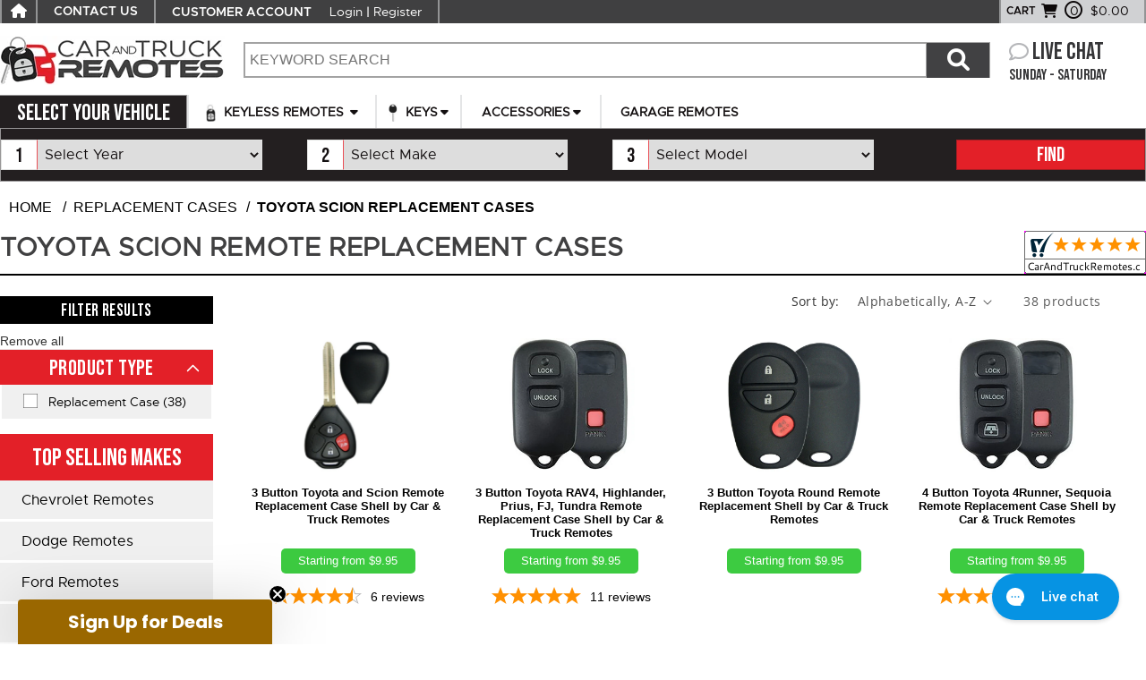

--- FILE ---
content_type: text/html; charset=utf-8
request_url: https://www.carandtruckremotes.com/collections/toyota-scion-remote-replacement-cases
body_size: 57936
content:
<!doctype html>
<html class="no-js" lang="en">
  <head>

    <meta charset="utf-8">
    <meta http-equiv="X-UA-Compatible" content="IE=edge">
    <meta name="viewport" content="width=device-width,initial-scale=1">
    <meta name="robots" content="max-image-preview:large">
    <meta name="theme-color" content="">
    <link rel="preload" href="//www.carandtruckremotes.com/cdn/shop/t/10/assets/base.css?v=51864251090276913731767626263" as="style">
    <link rel="apple-touch-icon" sizes="180x180" href="https://files.carandtruckremotes.com/sitefiles/apple-touch-icon.png">
    <link rel="icon" type="image/png" sizes="32x32" href="https://files.carandtruckremotes.com/sitefiles/favicon-32x32.png">
    <link rel="icon" type="image/png" sizes="16x16" href="https://files.carandtruckremotes.com/sitefiles/favicon-16x16.png">
    <link rel="shortcut icon" href="https://files.carandtruckremotes.com/sitefiles/favicon.ico">
    <link rel="manifest" href="https://files.carandtruckremotes.com/sitefiles/site.webmanifest">
    <link rel="mask-icon" href="https://files.carandtruckremotes.com/sitefiles/safari-pinned-tab.svg" color="#e32028">
    <meta name="sa_verification" content="r5Yk2jPO64ni0sGyEFuYDvlFhGoVdxUr">
    <link rel="canonical" href="https://www.carandtruckremotes.com/collections/toyota-scion-remote-replacement-cases">

    
<link rel="preconnect" href="https://fonts.shopifycdn.com" crossorigin><title>
      Toyota and Scion Remotes Parts - Replacement Cases - Keyfob buttons
 &ndash; CarandTruckRemotes</title>

    
      <meta name="description" content="Toyota Scion Remote Replacement Cases Why pay for another remote if your key fob works fine and simply has a broken or cracked case. Replacing broken shell">
    

    <!--CYC START: asset meta-tags.liquid-->

<meta property="og:site_name" content="CarandTruckRemotes">
<meta property="og:url" content="https://www.carandtruckremotes.com/collections/toyota-scion-remote-replacement-cases">
<meta property="og:title" content="Toyota and Scion Remotes Parts - Replacement Cases - Keyfob buttons">
<meta property="og:type" content="website">
<meta property="og:description" content="Toyota Scion Remote Replacement Cases Why pay for another remote if your key fob works fine and simply has a broken or cracked case. Replacing broken shell"><meta property="og:image" content="http://www.carandtruckremotes.com/cdn/shop/collections/toyota-scion-remote-replacement-cases-8698061.jpg?v=1761098126">
  <meta property="og:image:secure_url" content="https://www.carandtruckremotes.com/cdn/shop/collections/toyota-scion-remote-replacement-cases-8698061.jpg?v=1761098126">
  <meta property="og:image:width" content="300">
  <meta property="og:image:height" content="300"><meta name="twitter:card" content="summary_large_image">
<meta name="twitter:title" content="Toyota and Scion Remotes Parts - Replacement Cases - Keyfob buttons">
<meta name="twitter:description" content="Toyota Scion Remote Replacement Cases Why pay for another remote if your key fob works fine and simply has a broken or cracked case. Replacing broken shell">

<meta name="msapplication-TileColor" content="#ffffff">
<meta name="msapplication-config" content="https://files.carandtruckremotes.com/sitefiles/browserconfig.xml">

<!--CYC END: asset meta-tags.liquid-->

    <link rel="stylesheet" href="https://files.carandtruckremotes.com/sitefiles/fontsv5.css" as="style" onload="this.onload=null;this.rel='stylesheet'" crossorigin="anonymous">
    <noscript><link rel="stylesheet" href="https://files.carandtruckremotes.com/sitefiles/fontsv5.css"></noscript>
    
  
<script>
  
function validateSearchForm(){
  if($('#nxt-search-box').val() == '' || $('#nxt-search-box').val() == 'KEYWORD SEARCH'){
     return false;
  }
}

function cyccarturl(){
  window.location.href = "/cart";
}


function cycvalidateForm() {
  var haserror = 0;
  $('#cyc-orderform select').each(function () {
    if(this.value.substring(0, 5) == "Click")
     {
      $(this).css("border","2px solid #ff0000");
      alert("Please select an option for all required fields.");
      haserror = 1;
      return false;
     }
  });
  if(haserror == 1){
    return false;
  }
}

function cycIsMobileDevice() {
	var isMobile = false;
	var signatureList = new Array('iphone', 'ipod', 'android', 'palm', 'blackberry', 'devices60', 'devicesymbian', 'windows ce', 'opera mini', 'webos', 'windows phone', 'playbook');
	var agent = navigator.userAgent.toLowerCase();
	for(var i=0;i<signatureList.length;i++) {
		if(agent.indexOf(signatureList[i]) > -1) {
			if(signatureList[i] == 'android') {	//*** ONLY CONSIDER android a mobile device if "mobile" is also present in user agent string
				if(agent.indexOf("mobile") > -1) isMobile = true;
			} else {
			 	isMobile = true;
			}
		}
	}
	return isMobile;
}

</script>

    
    
    
    
    <script src="//www.carandtruckremotes.com/cdn/shop/t/10/assets/constants.js?v=58251544750838685771701268334" defer="defer"></script>
    <script src="//www.carandtruckremotes.com/cdn/shop/t/10/assets/pubsub.js?v=137564834159592160361715714193" defer="defer"></script>
    <script src="//www.carandtruckremotes.com/cdn/shop/t/10/assets/global.js?v=107752518850392566341733344603" defer="defer"></script><script src="//www.carandtruckremotes.com/cdn/shop/t/10/assets/animations.js?v=88693664871331136111701268333" defer="defer"></script><script>window.performance && window.performance.mark && window.performance.mark('shopify.content_for_header.start');</script><meta id="shopify-digital-wallet" name="shopify-digital-wallet" content="/80370958644/digital_wallets/dialog">
<meta name="shopify-checkout-api-token" content="33a9c40e2ee92829dbd3f854adc6c560">
<meta id="in-context-paypal-metadata" data-shop-id="80370958644" data-venmo-supported="true" data-environment="production" data-locale="en_US" data-paypal-v4="true" data-currency="USD">
<link rel="alternate" type="application/atom+xml" title="Feed" href="/collections/toyota-scion-remote-replacement-cases.atom" />
<link rel="next" href="/collections/toyota-scion-remote-replacement-cases?page=2">
<link rel="alternate" type="application/json+oembed" href="https://www.carandtruckremotes.com/collections/toyota-scion-remote-replacement-cases.oembed">
<script async="async" src="/checkouts/internal/preloads.js?locale=en-US"></script>
<link rel="preconnect" href="https://shop.app" crossorigin="anonymous">
<script async="async" src="https://shop.app/checkouts/internal/preloads.js?locale=en-US&shop_id=80370958644" crossorigin="anonymous"></script>
<script id="apple-pay-shop-capabilities" type="application/json">{"shopId":80370958644,"countryCode":"US","currencyCode":"USD","merchantCapabilities":["supports3DS"],"merchantId":"gid:\/\/shopify\/Shop\/80370958644","merchantName":"CarandTruckRemotes","requiredBillingContactFields":["postalAddress","email","phone"],"requiredShippingContactFields":["postalAddress","email","phone"],"shippingType":"shipping","supportedNetworks":["visa","masterCard","amex","discover","elo","jcb"],"total":{"type":"pending","label":"CarandTruckRemotes","amount":"1.00"},"shopifyPaymentsEnabled":true,"supportsSubscriptions":true}</script>
<script id="shopify-features" type="application/json">{"accessToken":"33a9c40e2ee92829dbd3f854adc6c560","betas":["rich-media-storefront-analytics"],"domain":"www.carandtruckremotes.com","predictiveSearch":true,"shopId":80370958644,"locale":"en"}</script>
<script>var Shopify = Shopify || {};
Shopify.shop = "car-and-truck-remotes.myshopify.com";
Shopify.locale = "en";
Shopify.currency = {"active":"USD","rate":"1.0"};
Shopify.country = "US";
Shopify.theme = {"name":"CYCBASEV1","id":163481682228,"schema_name":"Dawn","schema_version":"12.0.0","theme_store_id":887,"role":"main"};
Shopify.theme.handle = "null";
Shopify.theme.style = {"id":null,"handle":null};
Shopify.cdnHost = "www.carandtruckremotes.com/cdn";
Shopify.routes = Shopify.routes || {};
Shopify.routes.root = "/";</script>
<script type="module">!function(o){(o.Shopify=o.Shopify||{}).modules=!0}(window);</script>
<script>!function(o){function n(){var o=[];function n(){o.push(Array.prototype.slice.apply(arguments))}return n.q=o,n}var t=o.Shopify=o.Shopify||{};t.loadFeatures=n(),t.autoloadFeatures=n()}(window);</script>
<script>
  window.ShopifyPay = window.ShopifyPay || {};
  window.ShopifyPay.apiHost = "shop.app\/pay";
  window.ShopifyPay.redirectState = null;
</script>
<script id="shop-js-analytics" type="application/json">{"pageType":"collection"}</script>
<script defer="defer" async type="module" src="//www.carandtruckremotes.com/cdn/shopifycloud/shop-js/modules/v2/client.init-shop-cart-sync_IZsNAliE.en.esm.js"></script>
<script defer="defer" async type="module" src="//www.carandtruckremotes.com/cdn/shopifycloud/shop-js/modules/v2/chunk.common_0OUaOowp.esm.js"></script>
<script type="module">
  await import("//www.carandtruckremotes.com/cdn/shopifycloud/shop-js/modules/v2/client.init-shop-cart-sync_IZsNAliE.en.esm.js");
await import("//www.carandtruckremotes.com/cdn/shopifycloud/shop-js/modules/v2/chunk.common_0OUaOowp.esm.js");

  window.Shopify.SignInWithShop?.initShopCartSync?.({"fedCMEnabled":true,"windoidEnabled":true});

</script>
<script>
  window.Shopify = window.Shopify || {};
  if (!window.Shopify.featureAssets) window.Shopify.featureAssets = {};
  window.Shopify.featureAssets['shop-js'] = {"shop-cart-sync":["modules/v2/client.shop-cart-sync_DLOhI_0X.en.esm.js","modules/v2/chunk.common_0OUaOowp.esm.js"],"init-fed-cm":["modules/v2/client.init-fed-cm_C6YtU0w6.en.esm.js","modules/v2/chunk.common_0OUaOowp.esm.js"],"shop-button":["modules/v2/client.shop-button_BCMx7GTG.en.esm.js","modules/v2/chunk.common_0OUaOowp.esm.js"],"shop-cash-offers":["modules/v2/client.shop-cash-offers_BT26qb5j.en.esm.js","modules/v2/chunk.common_0OUaOowp.esm.js","modules/v2/chunk.modal_CGo_dVj3.esm.js"],"init-windoid":["modules/v2/client.init-windoid_B9PkRMql.en.esm.js","modules/v2/chunk.common_0OUaOowp.esm.js"],"init-shop-email-lookup-coordinator":["modules/v2/client.init-shop-email-lookup-coordinator_DZkqjsbU.en.esm.js","modules/v2/chunk.common_0OUaOowp.esm.js"],"shop-toast-manager":["modules/v2/client.shop-toast-manager_Di2EnuM7.en.esm.js","modules/v2/chunk.common_0OUaOowp.esm.js"],"shop-login-button":["modules/v2/client.shop-login-button_BtqW_SIO.en.esm.js","modules/v2/chunk.common_0OUaOowp.esm.js","modules/v2/chunk.modal_CGo_dVj3.esm.js"],"avatar":["modules/v2/client.avatar_BTnouDA3.en.esm.js"],"pay-button":["modules/v2/client.pay-button_CWa-C9R1.en.esm.js","modules/v2/chunk.common_0OUaOowp.esm.js"],"init-shop-cart-sync":["modules/v2/client.init-shop-cart-sync_IZsNAliE.en.esm.js","modules/v2/chunk.common_0OUaOowp.esm.js"],"init-customer-accounts":["modules/v2/client.init-customer-accounts_DenGwJTU.en.esm.js","modules/v2/client.shop-login-button_BtqW_SIO.en.esm.js","modules/v2/chunk.common_0OUaOowp.esm.js","modules/v2/chunk.modal_CGo_dVj3.esm.js"],"init-shop-for-new-customer-accounts":["modules/v2/client.init-shop-for-new-customer-accounts_JdHXxpS9.en.esm.js","modules/v2/client.shop-login-button_BtqW_SIO.en.esm.js","modules/v2/chunk.common_0OUaOowp.esm.js","modules/v2/chunk.modal_CGo_dVj3.esm.js"],"init-customer-accounts-sign-up":["modules/v2/client.init-customer-accounts-sign-up_D6__K_p8.en.esm.js","modules/v2/client.shop-login-button_BtqW_SIO.en.esm.js","modules/v2/chunk.common_0OUaOowp.esm.js","modules/v2/chunk.modal_CGo_dVj3.esm.js"],"checkout-modal":["modules/v2/client.checkout-modal_C_ZQDY6s.en.esm.js","modules/v2/chunk.common_0OUaOowp.esm.js","modules/v2/chunk.modal_CGo_dVj3.esm.js"],"shop-follow-button":["modules/v2/client.shop-follow-button_XetIsj8l.en.esm.js","modules/v2/chunk.common_0OUaOowp.esm.js","modules/v2/chunk.modal_CGo_dVj3.esm.js"],"lead-capture":["modules/v2/client.lead-capture_DvA72MRN.en.esm.js","modules/v2/chunk.common_0OUaOowp.esm.js","modules/v2/chunk.modal_CGo_dVj3.esm.js"],"shop-login":["modules/v2/client.shop-login_ClXNxyh6.en.esm.js","modules/v2/chunk.common_0OUaOowp.esm.js","modules/v2/chunk.modal_CGo_dVj3.esm.js"],"payment-terms":["modules/v2/client.payment-terms_CNlwjfZz.en.esm.js","modules/v2/chunk.common_0OUaOowp.esm.js","modules/v2/chunk.modal_CGo_dVj3.esm.js"]};
</script>
<script>(function() {
  var isLoaded = false;
  function asyncLoad() {
    if (isLoaded) return;
    isLoaded = true;
    var urls = ["https:\/\/widgets.automizely.com\/returns\/main.js?shop=car-and-truck-remotes.myshopify.com","https:\/\/reconvert-cdn.com\/assets\/js\/store_reconvert_node.js?v=2\u0026scid=NWRjZmJiZjYwYTdlOTMzODZlYWVhNTQ5YzNjMGI1MjguYWRkNjhlZjAyYzMyY2U2NmE2YWQ1MjVkZmE2M2YxMmY=\u0026shop=car-and-truck-remotes.myshopify.com","https:\/\/reconvert-cdn.com\/assets\/js\/reconvert_script_tags.mini.js?scid=TDh6cUhNNW5jYWRwQ2hwa3d1TnlNUT09\u0026shop=car-and-truck-remotes.myshopify.com","https:\/\/app.cpscentral.com\/admside\/js\/Shopify_App\/shopify.js?shop=car-and-truck-remotes.myshopify.com","https:\/\/app.cpscentral.com\/admside\/js\/Shopify_App\/shopify_cart.js?shop=car-and-truck-remotes.myshopify.com","https:\/\/shopify-widget.route.com\/shopify.widget.js?shop=car-and-truck-remotes.myshopify.com","\/\/searchanise-ef84.kxcdn.com\/widgets\/shopify\/init.js?a=7P5n8X0v8S\u0026shop=car-and-truck-remotes.myshopify.com","https:\/\/shy.elfsight.com\/p\/platform.js?shop=car-and-truck-remotes.myshopify.com","https:\/\/carandtruckremotes.services.answerbase.com\/javascript\/widget\/full-featured-widget.min.js?p=s\u0026ia=%23abqa\u0026iacp=%23abqacat\u0026shop=car-and-truck-remotes.myshopify.com","https:\/\/carandtruckremotes.services.answerbase.com\/javascript\/widget\/cta-widget.min.js?p=s\u0026ia=%23abcta\u0026shop=car-and-truck-remotes.myshopify.com"];
    for (var i = 0; i < urls.length; i++) {
      var s = document.createElement('script');
      s.type = 'text/javascript';
      s.async = true;
      s.src = urls[i];
      var x = document.getElementsByTagName('script')[0];
      x.parentNode.insertBefore(s, x);
    }
  };
  if(window.attachEvent) {
    window.attachEvent('onload', asyncLoad);
  } else {
    window.addEventListener('load', asyncLoad, false);
  }
})();</script>
<script id="__st">var __st={"a":80370958644,"offset":-18000,"reqid":"397b981c-c9f8-4e17-b715-7443f140876e-1768367242","pageurl":"www.carandtruckremotes.com\/collections\/toyota-scion-remote-replacement-cases","u":"b1cf830416e1","p":"collection","rtyp":"collection","rid":465221648692};</script>
<script>window.ShopifyPaypalV4VisibilityTracking = true;</script>
<script id="captcha-bootstrap">!function(){'use strict';const t='contact',e='account',n='new_comment',o=[[t,t],['blogs',n],['comments',n],[t,'customer']],c=[[e,'customer_login'],[e,'guest_login'],[e,'recover_customer_password'],[e,'create_customer']],r=t=>t.map((([t,e])=>`form[action*='/${t}']:not([data-nocaptcha='true']) input[name='form_type'][value='${e}']`)).join(','),a=t=>()=>t?[...document.querySelectorAll(t)].map((t=>t.form)):[];function s(){const t=[...o],e=r(t);return a(e)}const i='password',u='form_key',d=['recaptcha-v3-token','g-recaptcha-response','h-captcha-response',i],f=()=>{try{return window.sessionStorage}catch{return}},m='__shopify_v',_=t=>t.elements[u];function p(t,e,n=!1){try{const o=window.sessionStorage,c=JSON.parse(o.getItem(e)),{data:r}=function(t){const{data:e,action:n}=t;return t[m]||n?{data:e,action:n}:{data:t,action:n}}(c);for(const[e,n]of Object.entries(r))t.elements[e]&&(t.elements[e].value=n);n&&o.removeItem(e)}catch(o){console.error('form repopulation failed',{error:o})}}const l='form_type',E='cptcha';function T(t){t.dataset[E]=!0}const w=window,h=w.document,L='Shopify',v='ce_forms',y='captcha';let A=!1;((t,e)=>{const n=(g='f06e6c50-85a8-45c8-87d0-21a2b65856fe',I='https://cdn.shopify.com/shopifycloud/storefront-forms-hcaptcha/ce_storefront_forms_captcha_hcaptcha.v1.5.2.iife.js',D={infoText:'Protected by hCaptcha',privacyText:'Privacy',termsText:'Terms'},(t,e,n)=>{const o=w[L][v],c=o.bindForm;if(c)return c(t,g,e,D).then(n);var r;o.q.push([[t,g,e,D],n]),r=I,A||(h.body.append(Object.assign(h.createElement('script'),{id:'captcha-provider',async:!0,src:r})),A=!0)});var g,I,D;w[L]=w[L]||{},w[L][v]=w[L][v]||{},w[L][v].q=[],w[L][y]=w[L][y]||{},w[L][y].protect=function(t,e){n(t,void 0,e),T(t)},Object.freeze(w[L][y]),function(t,e,n,w,h,L){const[v,y,A,g]=function(t,e,n){const i=e?o:[],u=t?c:[],d=[...i,...u],f=r(d),m=r(i),_=r(d.filter((([t,e])=>n.includes(e))));return[a(f),a(m),a(_),s()]}(w,h,L),I=t=>{const e=t.target;return e instanceof HTMLFormElement?e:e&&e.form},D=t=>v().includes(t);t.addEventListener('submit',(t=>{const e=I(t);if(!e)return;const n=D(e)&&!e.dataset.hcaptchaBound&&!e.dataset.recaptchaBound,o=_(e),c=g().includes(e)&&(!o||!o.value);(n||c)&&t.preventDefault(),c&&!n&&(function(t){try{if(!f())return;!function(t){const e=f();if(!e)return;const n=_(t);if(!n)return;const o=n.value;o&&e.removeItem(o)}(t);const e=Array.from(Array(32),(()=>Math.random().toString(36)[2])).join('');!function(t,e){_(t)||t.append(Object.assign(document.createElement('input'),{type:'hidden',name:u})),t.elements[u].value=e}(t,e),function(t,e){const n=f();if(!n)return;const o=[...t.querySelectorAll(`input[type='${i}']`)].map((({name:t})=>t)),c=[...d,...o],r={};for(const[a,s]of new FormData(t).entries())c.includes(a)||(r[a]=s);n.setItem(e,JSON.stringify({[m]:1,action:t.action,data:r}))}(t,e)}catch(e){console.error('failed to persist form',e)}}(e),e.submit())}));const S=(t,e)=>{t&&!t.dataset[E]&&(n(t,e.some((e=>e===t))),T(t))};for(const o of['focusin','change'])t.addEventListener(o,(t=>{const e=I(t);D(e)&&S(e,y())}));const B=e.get('form_key'),M=e.get(l),P=B&&M;t.addEventListener('DOMContentLoaded',(()=>{const t=y();if(P)for(const e of t)e.elements[l].value===M&&p(e,B);[...new Set([...A(),...v().filter((t=>'true'===t.dataset.shopifyCaptcha))])].forEach((e=>S(e,t)))}))}(h,new URLSearchParams(w.location.search),n,t,e,['guest_login'])})(!0,!0)}();</script>
<script integrity="sha256-4kQ18oKyAcykRKYeNunJcIwy7WH5gtpwJnB7kiuLZ1E=" data-source-attribution="shopify.loadfeatures" defer="defer" src="//www.carandtruckremotes.com/cdn/shopifycloud/storefront/assets/storefront/load_feature-a0a9edcb.js" crossorigin="anonymous"></script>
<script crossorigin="anonymous" defer="defer" src="//www.carandtruckremotes.com/cdn/shopifycloud/storefront/assets/shopify_pay/storefront-65b4c6d7.js?v=20250812"></script>
<script data-source-attribution="shopify.dynamic_checkout.dynamic.init">var Shopify=Shopify||{};Shopify.PaymentButton=Shopify.PaymentButton||{isStorefrontPortableWallets:!0,init:function(){window.Shopify.PaymentButton.init=function(){};var t=document.createElement("script");t.src="https://www.carandtruckremotes.com/cdn/shopifycloud/portable-wallets/latest/portable-wallets.en.js",t.type="module",document.head.appendChild(t)}};
</script>
<script data-source-attribution="shopify.dynamic_checkout.buyer_consent">
  function portableWalletsHideBuyerConsent(e){var t=document.getElementById("shopify-buyer-consent"),n=document.getElementById("shopify-subscription-policy-button");t&&n&&(t.classList.add("hidden"),t.setAttribute("aria-hidden","true"),n.removeEventListener("click",e))}function portableWalletsShowBuyerConsent(e){var t=document.getElementById("shopify-buyer-consent"),n=document.getElementById("shopify-subscription-policy-button");t&&n&&(t.classList.remove("hidden"),t.removeAttribute("aria-hidden"),n.addEventListener("click",e))}window.Shopify?.PaymentButton&&(window.Shopify.PaymentButton.hideBuyerConsent=portableWalletsHideBuyerConsent,window.Shopify.PaymentButton.showBuyerConsent=portableWalletsShowBuyerConsent);
</script>
<script data-source-attribution="shopify.dynamic_checkout.cart.bootstrap">document.addEventListener("DOMContentLoaded",(function(){function t(){return document.querySelector("shopify-accelerated-checkout-cart, shopify-accelerated-checkout")}if(t())Shopify.PaymentButton.init();else{new MutationObserver((function(e,n){t()&&(Shopify.PaymentButton.init(),n.disconnect())})).observe(document.body,{childList:!0,subtree:!0})}}));
</script>
<link id="shopify-accelerated-checkout-styles" rel="stylesheet" media="screen" href="https://www.carandtruckremotes.com/cdn/shopifycloud/portable-wallets/latest/accelerated-checkout-backwards-compat.css" crossorigin="anonymous">
<style id="shopify-accelerated-checkout-cart">
        #shopify-buyer-consent {
  margin-top: 1em;
  display: inline-block;
  width: 100%;
}

#shopify-buyer-consent.hidden {
  display: none;
}

#shopify-subscription-policy-button {
  background: none;
  border: none;
  padding: 0;
  text-decoration: underline;
  font-size: inherit;
  cursor: pointer;
}

#shopify-subscription-policy-button::before {
  box-shadow: none;
}

      </style>

<script>window.performance && window.performance.mark && window.performance.mark('shopify.content_for_header.end');</script>


    <style data-shopify>
    
      .mm-menu.mm-offcanvas {
        z-index: 0;
        display: none;
        position: fixed;
      } 

      @font-face {
  font-family: "Open Sans";
  font-weight: 400;
  font-style: normal;
  font-display: swap;
  src: url("//www.carandtruckremotes.com/cdn/fonts/open_sans/opensans_n4.c32e4d4eca5273f6d4ee95ddf54b5bbb75fc9b61.woff2") format("woff2"),
       url("//www.carandtruckremotes.com/cdn/fonts/open_sans/opensans_n4.5f3406f8d94162b37bfa232b486ac93ee892406d.woff") format("woff");
}

      @font-face {
  font-family: "Open Sans";
  font-weight: 700;
  font-style: normal;
  font-display: swap;
  src: url("//www.carandtruckremotes.com/cdn/fonts/open_sans/opensans_n7.a9393be1574ea8606c68f4441806b2711d0d13e4.woff2") format("woff2"),
       url("//www.carandtruckremotes.com/cdn/fonts/open_sans/opensans_n7.7b8af34a6ebf52beb1a4c1d8c73ad6910ec2e553.woff") format("woff");
}

      @font-face {
  font-family: "Open Sans";
  font-weight: 400;
  font-style: italic;
  font-display: swap;
  src: url("//www.carandtruckremotes.com/cdn/fonts/open_sans/opensans_i4.6f1d45f7a46916cc95c694aab32ecbf7509cbf33.woff2") format("woff2"),
       url("//www.carandtruckremotes.com/cdn/fonts/open_sans/opensans_i4.4efaa52d5a57aa9a57c1556cc2b7465d18839daa.woff") format("woff");
}

      @font-face {
  font-family: "Open Sans";
  font-weight: 700;
  font-style: italic;
  font-display: swap;
  src: url("//www.carandtruckremotes.com/cdn/fonts/open_sans/opensans_i7.916ced2e2ce15f7fcd95d196601a15e7b89ee9a4.woff2") format("woff2"),
       url("//www.carandtruckremotes.com/cdn/fonts/open_sans/opensans_i7.99a9cff8c86ea65461de497ade3d515a98f8b32a.woff") format("woff");
}

      @font-face {
  font-family: "Open Sans";
  font-weight: 400;
  font-style: normal;
  font-display: swap;
  src: url("//www.carandtruckremotes.com/cdn/fonts/open_sans/opensans_n4.c32e4d4eca5273f6d4ee95ddf54b5bbb75fc9b61.woff2") format("woff2"),
       url("//www.carandtruckremotes.com/cdn/fonts/open_sans/opensans_n4.5f3406f8d94162b37bfa232b486ac93ee892406d.woff") format("woff");
}


      
        :root,
        .color-background-1 {
          --color-background: 255,255,255;
        
          --gradient-background: #ffffff;
        

        

        --color-foreground: 18,18,18;
        --color-background-contrast: 191,191,191;
        --color-shadow: 18,18,18;
        --color-button: 18,18,18;
        --color-button-text: 255,255,255;
        --color-secondary-button: 255,255,255;
        --color-secondary-button-text: 18,18,18;
        --color-link: 18,18,18;
        --color-badge-foreground: 18,18,18;
        --color-badge-background: 255,255,255;
        --color-badge-border: 18,18,18;
        --payment-terms-background-color: rgb(255 255 255);
      }
      
        
        .color-background-2 {
          --color-background: 243,243,243;
        
          --gradient-background: #f3f3f3;
        

        

        --color-foreground: 18,18,18;
        --color-background-contrast: 179,179,179;
        --color-shadow: 18,18,18;
        --color-button: 18,18,18;
        --color-button-text: 243,243,243;
        --color-secondary-button: 243,243,243;
        --color-secondary-button-text: 18,18,18;
        --color-link: 18,18,18;
        --color-badge-foreground: 18,18,18;
        --color-badge-background: 243,243,243;
        --color-badge-border: 18,18,18;
        --payment-terms-background-color: rgb(243 243 243);
      }
      
        
        .color-inverse {
          --color-background: 36,40,51;
        
          --gradient-background: #242833;
        

        

        --color-foreground: 255,255,255;
        --color-background-contrast: 47,52,66;
        --color-shadow: 18,18,18;
        --color-button: 255,255,255;
        --color-button-text: 0,0,0;
        --color-secondary-button: 36,40,51;
        --color-secondary-button-text: 255,255,255;
        --color-link: 255,255,255;
        --color-badge-foreground: 255,255,255;
        --color-badge-background: 36,40,51;
        --color-badge-border: 255,255,255;
        --payment-terms-background-color: rgb(36 40 51);
      }
      
        
        .color-accent-1 {
          --color-background: 18,18,18;
        
          --gradient-background: #121212;
        

        

        --color-foreground: 255,255,255;
        --color-background-contrast: 146,146,146;
        --color-shadow: 18,18,18;
        --color-button: 255,255,255;
        --color-button-text: 18,18,18;
        --color-secondary-button: 18,18,18;
        --color-secondary-button-text: 255,255,255;
        --color-link: 255,255,255;
        --color-badge-foreground: 255,255,255;
        --color-badge-background: 18,18,18;
        --color-badge-border: 255,255,255;
        --payment-terms-background-color: rgb(18 18 18);
      }
      
        
        .color-accent-2 {
          --color-background: 51,79,180;
        
          --gradient-background: #334fb4;
        

        

        --color-foreground: 255,255,255;
        --color-background-contrast: 23,35,81;
        --color-shadow: 18,18,18;
        --color-button: 255,255,255;
        --color-button-text: 51,79,180;
        --color-secondary-button: 51,79,180;
        --color-secondary-button-text: 255,255,255;
        --color-link: 255,255,255;
        --color-badge-foreground: 255,255,255;
        --color-badge-background: 51,79,180;
        --color-badge-border: 255,255,255;
        --payment-terms-background-color: rgb(51 79 180);
      }
      

      body, .color-background-1, .color-background-2, .color-inverse, .color-accent-1, .color-accent-2 {
        color: rgba(var(--color-foreground), 0.75);
        background-color: rgb(var(--color-background));
      }

      :root {
        --font-body-family: "Open Sans", sans-serif;
        --font-body-style: normal;
        --font-body-weight: 400;
        --font-body-weight-bold: 700;

        --font-heading-family: "Open Sans", sans-serif;
        --font-heading-style: normal;
        --font-heading-weight: 400;

        --font-body-scale: 1.0;
        --font-heading-scale: 1.0;

        --media-padding: px;
        --media-border-opacity: 0.05;
        --media-border-width: 1px;
        --media-radius: 0px;
        --media-shadow-opacity: 0.0;
        --media-shadow-horizontal-offset: 0px;
        --media-shadow-vertical-offset: 4px;
        --media-shadow-blur-radius: 5px;
        --media-shadow-visible: 0;

        --page-width: 150rem;
        --page-width-margin: 0rem;

        --product-card-image-padding: 0.0rem;
        --product-card-corner-radius: 0.0rem;
        --product-card-text-alignment: left;
        --product-card-border-width: 0.0rem;
        --product-card-border-opacity: 0.1;
        --product-card-shadow-opacity: 0.0;
        --product-card-shadow-visible: 0;
        --product-card-shadow-horizontal-offset: 0.0rem;
        --product-card-shadow-vertical-offset: 0.4rem;
        --product-card-shadow-blur-radius: 0.5rem;

        --collection-card-image-padding: 0.0rem;
        --collection-card-corner-radius: 0.0rem;
        --collection-card-text-alignment: left;
        --collection-card-border-width: 0.0rem;
        --collection-card-border-opacity: 0.1;
        --collection-card-shadow-opacity: 0.0;
        --collection-card-shadow-visible: 0;
        --collection-card-shadow-horizontal-offset: 0.0rem;
        --collection-card-shadow-vertical-offset: 0.4rem;
        --collection-card-shadow-blur-radius: 0.5rem;

        --blog-card-image-padding: 0.0rem;
        --blog-card-corner-radius: 0.0rem;
        --blog-card-text-alignment: left;
        --blog-card-border-width: 0.0rem;
        --blog-card-border-opacity: 0.1;
        --blog-card-shadow-opacity: 0.0;
        --blog-card-shadow-visible: 0;
        --blog-card-shadow-horizontal-offset: 0.0rem;
        --blog-card-shadow-vertical-offset: 0.4rem;
        --blog-card-shadow-blur-radius: 0.5rem;

        --badge-corner-radius: 4.0rem;

        --popup-border-width: 1px;
        --popup-border-opacity: 0.1;
        --popup-corner-radius: 0px;
        --popup-shadow-opacity: 0.05;
        --popup-shadow-horizontal-offset: 0px;
        --popup-shadow-vertical-offset: 4px;
        --popup-shadow-blur-radius: 5px;

        --drawer-border-width: 1px;
        --drawer-border-opacity: 0.1;
        --drawer-shadow-opacity: 0.0;
        --drawer-shadow-horizontal-offset: 0px;
        --drawer-shadow-vertical-offset: 4px;
        --drawer-shadow-blur-radius: 5px;

        --spacing-sections-desktop: 0px;
        --spacing-sections-mobile: 0px;

        --grid-desktop-vertical-spacing: 8px;
        --grid-desktop-horizontal-spacing: 8px;
        --grid-mobile-vertical-spacing: 4px;
        --grid-mobile-horizontal-spacing: 4px;

        --text-boxes-border-opacity: 0.1;
        --text-boxes-border-width: 0px;
        --text-boxes-radius: 0px;
        --text-boxes-shadow-opacity: 0.0;
        --text-boxes-shadow-visible: 0;
        --text-boxes-shadow-horizontal-offset: 0px;
        --text-boxes-shadow-vertical-offset: 4px;
        --text-boxes-shadow-blur-radius: 5px;

        --buttons-radius: 0px;
        --buttons-radius-outset: 0px;
        --buttons-border-width: 1px;
        --buttons-border-opacity: 1.0;
        --buttons-shadow-opacity: 0.0;
        --buttons-shadow-visible: 0;
        --buttons-shadow-horizontal-offset: 0px;
        --buttons-shadow-vertical-offset: 4px;
        --buttons-shadow-blur-radius: 5px;
        --buttons-border-offset: 0px;

        --inputs-radius: 0px;
        --inputs-border-width: 1px;
        --inputs-border-opacity: 0.55;
        --inputs-shadow-opacity: 0.0;
        --inputs-shadow-horizontal-offset: 0px;
        --inputs-margin-offset: 0px;
        --inputs-shadow-vertical-offset: 4px;
        --inputs-shadow-blur-radius: 5px;
        --inputs-radius-outset: 0px;

        --variant-pills-radius: 40px;
        --variant-pills-border-width: 1px;
        --variant-pills-border-opacity: 0.55;
        --variant-pills-shadow-opacity: 0.0;
        --variant-pills-shadow-horizontal-offset: 0px;
        --variant-pills-shadow-vertical-offset: 4px;
        --variant-pills-shadow-blur-radius: 5px;
      }

      *,
      *::before,
      *::after {
        box-sizing: inherit;
      }

      html {
        box-sizing: border-box;
        font-size: calc(var(--font-body-scale) * 62.5%);
        height: 100%;
      }

      body {
        display: grid;
        grid-template-rows: auto auto 1fr auto;
        grid-template-columns: 100%;
        min-height: 100%;
        margin: 0;
        font-size: 1.5rem;
        font-family: sans-serif;
        /*
        letter-spacing: 0.06rem;
        line-height: calc(1 + 0.8 / var(--font-body-scale));
        font-family: var(--font-body-family);
        font-style: var(--font-body-style);
        font-weight: var(--font-body-weight);
        */
      }
       .mm-menu.mm-offcanvas {
          z-index: 0;
          display: none;
          position: fixed;
        }

      @media screen and (min-width: 750px) {
        body {
          font-size: 1.6rem;
        }
      }
    </style>
    
      <style>
        li .Paragraph  {
          display: inline;
        }
      </style>
    <link href="//www.carandtruckremotes.com/cdn/shop/t/10/assets/base.css?v=51864251090276913731767626263" rel="stylesheet" type="text/css" media="all" />
<link rel="preload" as="font" href="//www.carandtruckremotes.com/cdn/fonts/open_sans/opensans_n4.c32e4d4eca5273f6d4ee95ddf54b5bbb75fc9b61.woff2" type="font/woff2" crossorigin><link rel="preload" as="font" href="//www.carandtruckremotes.com/cdn/fonts/open_sans/opensans_n4.c32e4d4eca5273f6d4ee95ddf54b5bbb75fc9b61.woff2" type="font/woff2" crossorigin><link href="//www.carandtruckremotes.com/cdn/shop/t/10/assets/component-localization-form.css?v=143319823105703127341701268334" rel="stylesheet" type="text/css" media="all" />
      <script src="//www.carandtruckremotes.com/cdn/shop/t/10/assets/localization-form.js?v=161644695336821385561701268335" defer="defer"></script><link
        rel="stylesheet"
        href="//www.carandtruckremotes.com/cdn/shop/t/10/assets/component-predictive-search.css?v=118923337488134913561701268334"
        media="print"
        onload="this.media='all'"
      ><script>
      document.documentElement.className = document.documentElement.className.replace('no-js', 'js');
      if (Shopify.designMode) {
        document.documentElement.classList.add('shopify-design-mode');
      }
    </script>
    <!-- Extend -- Load Extend SDK Configuration script {'extend-configuration' }-->
     
    <!-- Extend -- End Extend code -->
   
  <!-- BEGIN app block: shopify://apps/regios-discounts/blocks/regios_discounts_embed/dc1514bb-4830-4102-bffa-e8b300bac5bd -->
<script id="regios-dopp-config" type="application/json">
{
  "discountConfigs": {"1461673296180":"{\"config\":{\"message\":\"Wholesale DO NOT DELETE\",\"isEnabled\":true,\"customLogic\":{\"id\":\"\u003croot\u003e\",\"type\":\"ROOT\",\"entryPoint\":{\"id\":\"entrypoint\",\"type\":\"CHECK_IF\",\"matchType\":\"AND\",\"conditions\":[{\"type\":\"CUSTOMER_ELIGIBILITY\",\"includeOrExclude\":\"INCLUDE\",\"eligibility\":{\"type\":\"SPECIFIC_CUSTOMER_TAGS\",\"tagsToCheck\":[\"whsl_lvl1\"]}},{\"type\":\"PRODUCT_ELIGIBILITY\",\"includeOrExclude\":\"INCLUDE\",\"eligibility\":{\"type\":\"SPECIFIC_PRODUCT_TAGS\",\"tagsToCheck\":[\"filter_remotetype_aftermarket\",\"filter_producttype_Replacement Case\",\"filter_producttype_Key Blank\"]}}],\"then\":{\"id\":\"entrypoint-then-apply-discount\",\"type\":\"APPLY_DISCOUNT\",\"title\":\"Wholesale Discount Aftermarket\",\"value\":{\"type\":\"PERCENTAGE\",\"percentage\":\"15\"},\"dimensions\":{\"width\":332,\"height\":336},\"position\":{\"x\":290.5070773801701,\"y\":-431.7940340892326}},\"otherwise\":{\"id\":\"check-if269\",\"type\":\"CHECK_IF\",\"matchType\":\"AND\",\"then\":{\"id\":\"apply-discount235\",\"type\":\"APPLY_DISCOUNT\",\"value\":{\"type\":\"PERCENTAGE\",\"percentage\":\"5\"},\"dimensions\":{\"width\":332,\"height\":336},\"position\":{\"x\":804.070167791577,\"y\":-322.1578379759809},\"title\":\"Wholesale Discount Refurbished\"},\"otherwise\":{\"id\":\"check-if994\",\"type\":\"CHECK_IF\",\"matchType\":\"AND\",\"then\":{\"id\":\"apply-discount155\",\"type\":\"APPLY_DISCOUNT\",\"value\":{\"type\":\"PERCENTAGE\",\"percentage\":\"5\"},\"dimensions\":{\"width\":332,\"height\":308},\"position\":{\"x\":974.67424685019,\"y\":65.77516893696244},\"title\":\"Wholesale Discount Refurb\"},\"otherwise\":null,\"conditions\":[{\"type\":\"CUSTOMER_ELIGIBILITY\",\"includeOrExclude\":\"INCLUDE\",\"eligibility\":{\"type\":\"SPECIFIC_CUSTOMER_TAGS\",\"tagsToCheck\":[\"whsl_lvl1\"]}},{\"type\":\"PRODUCT_ELIGIBILITY\",\"includeOrExclude\":\"INCLUDE\",\"eligibility\":{\"type\":\"SPECIFIC_PRODUCT_TAGS\",\"tagsToCheck\":[\"filter_remotetype_recase\"]}}],\"dimensions\":{\"width\":292,\"height\":233},\"position\":{\"x\":545.7086385305514,\"y\":80.1451627858469},\"tooltips\":{}},\"conditions\":[{\"type\":\"CUSTOMER_ELIGIBILITY\",\"includeOrExclude\":\"INCLUDE\",\"eligibility\":{\"type\":\"SPECIFIC_CUSTOMER_TAGS\",\"tagsToCheck\":[\"whsl_lvl1\"]}},{\"type\":\"PRODUCT_ELIGIBILITY\",\"includeOrExclude\":\"INCLUDE\",\"eligibility\":{\"type\":\"SPECIFIC_PRODUCT_TAGS\",\"tagsToCheck\":[\"filter_remotetype_refurbished\"]}}],\"dimensions\":{\"width\":292,\"height\":233},\"position\":{\"x\":171.253791889419,\"y\":-73.27325914890221},\"tooltips\":{}},\"tooltips\":{},\"dimensions\":{\"width\":292,\"height\":293},\"position\":{\"x\":-161.67319046555693,\"y\":-304.3855236198645}},\"dimensions\":{\"width\":150,\"height\":0},\"position\":{\"x\":-341.25582081208063,\"y\":-348.22022531844965}},\"customerEligibility\":{\"type\":\"ALL_CUSTOMERS\"},\"productEligibility\":{\"type\":\"ALL_PRODUCTS\"},\"developerOptions\":{\"alwaysThrow\":false},\"minimumPurchaseRequirements\":{\"requirementType\":\"NONE\",\"quantity\":\"0\",\"subtotal\":\"0\",\"appliesTo\":\"ELIGIBLE_LINE_ITEMS\"},\"maximumPurchaseRequirements\":{\"requirementType\":\"NONE\",\"quantity\":\"0\",\"subtotal\":\"0\",\"appliesTo\":\"ELIGIBLE_LINE_ITEMS\"},\"value\":{\"type\":\"PERCENTAGE\",\"percentage\":\"0\"},\"appliesToSellingPlans\":\"ALL_SELLING_PLANS\",\"salePriceHandlingStrategy\":\"STACK\",\"cartLineSortOrder\":\"NONE\"},\"startDate\":\"2024-11-01T13:42:12Z\",\"endDate\":null,\"discountClass\":\"PRODUCT\",\"discountClasses\":[\"PRODUCT\"]}","1464378065204":"{\"config\":{\"message\":\"Buy 1 get any after 25% off\",\"isEnabled\":true,\"customLogic\":{\"id\":\"\u003croot\u003e\",\"type\":\"ROOT\",\"entryPoint\":{\"id\":\"check-if98\",\"type\":\"CHECK_IF\",\"matchType\":\"AND\",\"then\":{\"id\":\"apply-discount391\",\"type\":\"APPLY_DISCOUNT\",\"value\":{\"type\":\"VOLUME\",\"breaks\":[{\"minimumQuantity\":\"2\",\"discount\":{\"type\":\"PERCENTAGE\",\"percentage\":\"25\",\"quantity\":\"-1\"},\"compareBy\":\"GREATER_THAN_OR_EQUAL_TO\"}],\"appliesTo\":\"ELIGIBLE_LINE_ITEMS\"},\"dimensions\":{\"width\":606,\"height\":533},\"position\":{\"x\":771.0678683598941,\"y\":14.1243912734639},\"title\":\"Buy 1 get any after 25% off\"},\"otherwise\":null,\"conditions\":[{\"type\":\"CUSTOMER_ELIGIBILITY\",\"includeOrExclude\":\"EXCLUDE\",\"eligibility\":{\"type\":\"SPECIFIC_CUSTOMER_TAGS\",\"tagsToCheck\":[\"whsl_lvl1\"]}},{\"type\":\"PRODUCT_ELIGIBILITY\",\"includeOrExclude\":\"INCLUDE\",\"eligibility\":{\"type\":\"SPECIFIC_PRODUCT_TAGS\",\"tagsToCheck\":[\"filter_remotetype_aftermarket\"]}}],\"position\":{\"x\":246,\"y\":0},\"dimensions\":{\"width\":292,\"height\":253},\"tooltips\":{}},\"dimensions\":{\"width\":150,\"height\":0},\"position\":{\"x\":0,\"y\":0}},\"customerEligibility\":{\"type\":\"ALL_CUSTOMERS\"},\"productEligibility\":{\"type\":\"ALL_PRODUCTS\"},\"developerOptions\":{\"alwaysThrow\":false},\"minimumPurchaseRequirements\":{\"requirementType\":\"NONE\",\"quantity\":\"0\",\"subtotal\":\"0\",\"appliesTo\":\"ELIGIBLE_LINE_ITEMS\"},\"maximumPurchaseRequirements\":{\"requirementType\":\"NONE\",\"quantity\":\"0\",\"subtotal\":\"0\",\"appliesTo\":\"ELIGIBLE_LINE_ITEMS\"},\"value\":{\"type\":\"PERCENTAGE\",\"percentage\":\"0\"},\"appliesToSellingPlans\":\"ALL_SELLING_PLANS\",\"salePriceHandlingStrategy\":\"STACK\"},\"startDate\":\"2024-11-18T14:14:44Z\",\"endDate\":\"2024-11-20T19:54:58Z\",\"discountClass\":\"PRODUCT\",\"discountClasses\":[\"PRODUCT\"]}","1465464029492":"null","1489606770996":"{\"config\":{\"message\":\"cyc test\",\"isEnabled\":true,\"customLogic\":{\"id\":\"\u003croot\u003e\",\"type\":\"ROOT\",\"entryPoint\":{\"id\":\"apply-discount223\",\"type\":\"APPLY_DISCOUNT\",\"value\":{\"type\":\"PERCENTAGE\",\"percentage\":\"10\"},\"dimensions\":{\"width\":332,\"height\":308},\"position\":{\"x\":246,\"y\":0},\"title\":\"test\"},\"dimensions\":{\"width\":150,\"height\":0},\"position\":{\"x\":0,\"y\":0}},\"customerEligibility\":{\"type\":\"ALL_CUSTOMERS\"},\"productEligibility\":{\"type\":\"ALL_PRODUCTS\"},\"developerOptions\":{\"alwaysThrow\":false},\"minimumPurchaseRequirements\":{\"requirementType\":\"NONE\",\"quantity\":\"0\",\"subtotal\":\"0\",\"appliesTo\":\"ELIGIBLE_LINE_ITEMS\"},\"maximumPurchaseRequirements\":{\"requirementType\":\"NONE\",\"quantity\":\"0\",\"subtotal\":\"0\",\"appliesTo\":\"ELIGIBLE_LINE_ITEMS\"},\"value\":{\"type\":\"PERCENTAGE\",\"percentage\":\"0\"},\"appliesToSellingPlans\":\"ALL_SELLING_PLANS\",\"salePriceHandlingStrategy\":\"APPLY_TO_COMPARE_AT_PRICE\",\"cartLineSortOrder\":\"HIGHEST_PRICED_PRODUCTS\"},\"startDate\":\"2025-05-14T10:40:22Z\",\"endDate\":\"2025-05-14T10:41:54Z\",\"discountClass\":\"PRODUCT\",\"discountClasses\":[\"PRODUCT\"]}"},
  "calculateDiscountBasedOnQuantity": false,
  "countryCode": "US",
  "currencyCode": "USD",
  "currencySymbol": "$",
  
  "customer": null,
  
  "customerMetafieldsToCheck": "",
  
  "moneyFormat": "$0.00",
  "moneyFormatString": "${{amount}}",
  
  "themeType": "dawn",
  "badgeTemplate": "[discount_percentage] OFF",
  "badgeCss": "",
  "descriptionTemplate": "[discount_message]",
  "descriptionCss": "",
  "priceOnSaleClass": "",
  "delay": 250,
  "logLevel": "error",
  "regularPriceTemplate": "[regular_price]",
  "salePriceTemplate": "[sale_price]",
  "cart": {
    "attributes": {},
    "items": [
      
    ]
  },
  "wasmPath": "https:\/\/cdn.shopify.com\/extensions\/019bb584-fe4b-71b6-b6e7-bbf4f9a3b23b\/regios-automatic-discounts-1079\/assets\/regios_dopp_rust.wasm",
  "featureFlags": "",
  "designMode": false,
  
    "marketId": 65281556788,
  
  "doppV3Fallbacks": {
    
      "product": null,
    
    "keep-this-last": ""
  }
}
</script>

<script id="regios-dopp-script">
  var configScript = document.getElementById('regios-dopp-config');

  if (!configScript) {
    throw new Error('[Regios Discounts] Critical error: Configuration script not found.');
  } 

  var config = JSON.parse(configScript.textContent);
  window.RegiosDOPP = Object.assign(window.RegiosDOPP || {}, config);
</script>


<!-- END app block --><!-- BEGIN app block: shopify://apps/kor-order-limit-quantity/blocks/app-embed/143c1e59-4c01-4de6-ad3e-90b86ada592d -->


<!-- BEGIN app snippet: mc-checkout --><script type="text/javascript">
  
  const mcLimitKORData1 = {"priority":{"default_priority":["VARIANT_LIMIT","PRODUCT_LIMIT","COLLECTION_MIN_MAX","TAG_LIMIT","GLOBAL_LIMIT"],"cart_amount":["CART_LIMIT","AMOUNT_LIMIT","TAGS_AMOUNT_LIMIT","TOTAL_WEIGHT"]},"config":{"override_amount":null},"messages":{"upper_limit_msg":"You can Purchase Max \u003cstrong\u003e{%-limit-%} \u003c\/strong\u003eQty of \u003cstrong\u003e{%-product_title-%}\u003c\/strong\u003e","lower_limit_msg":"You Need to Purchase at least \u003cstrong\u003e{%-limit-%} \u003c\/strong\u003e Qty of \u003cstrong\u003e{%-product_title-%}\u003c\/strong\u003e.","increment_limit_msg":"You can buy  \u003cstrong\u003e{%-product_title-%}\u003c\/strong\u003e in multiples of \u003cstrong\u003e{%-limit-%}\u003c\/strong\u003e.","lifetime_limit_msg":"You can purchase max \u003cstrong\u003e {%-limit-%} \u003c\/strong\u003e of \u003cstrong\u003e {%-product_title-%} \u003c\/strong\u003e in lifetime"},"global":{"info":null},"products":{"info":{"8913196810548":{"purchase_limit":10,"min_purchase_limit":1,"increment_qty":1,"life_time_limit":null},"8912874111284":{"purchase_limit":10,"min_purchase_limit":1,"increment_qty":1,"life_time_limit":null},"8912874242356":{"purchase_limit":10,"min_purchase_limit":1,"increment_qty":1,"life_time_limit":null},"8912874471732":{"purchase_limit":10,"min_purchase_limit":1,"increment_qty":1,"life_time_limit":null},"8912879419700":{"purchase_limit":10,"min_purchase_limit":1,"increment_qty":1,"life_time_limit":null},"8912874340660":{"purchase_limit":10,"min_purchase_limit":1,"increment_qty":1,"life_time_limit":null},"8913197498676":{"purchase_limit":10,"min_purchase_limit":1,"increment_qty":1,"life_time_limit":null},"9042231230772":{"purchase_limit":10,"min_purchase_limit":1,"increment_qty":1,"life_time_limit":null},"8913221026100":{"purchase_limit":10,"min_purchase_limit":1,"increment_qty":1,"life_time_limit":null}}},"collectionsProducts":{"info":[]},"variants":{"info":[]},"cart":{"info":null},"amount":{"info":null},"weight":{"info":null,"message":null}};
  
  
  const mcLimitKORData2 = {"locale_messages":{"default":{"general_min_message":"You Need to Purchase at least \u003cstrong\u003e{%-limit-%} \u003c\/strong\u003e Qty of \u003cstrong\u003e{%-product_title-%}\u003c\/strong\u003e.","general_max_message":"You can Purchase Max \u003cstrong\u003e{%-limit-%} \u003c\/strong\u003eQty of \u003cstrong\u003e{%-product_title-%}\u003c\/strong\u003e","general_multiply_message":"You can buy  \u003cstrong\u003e{%-product_title-%}\u003c\/strong\u003e in multiples of \u003cstrong\u003e{%-limit-%}\u003c\/strong\u003e.","order_amt_tag_min_message":"","order_amt_tag_max_message":"","general_lifetime_message":"You can purchase max \u003cstrong\u003e {%-limit-%} \u003c\/strong\u003e of \u003cstrong\u003e {%-product_title-%} \u003c\/strong\u003e in lifetime","cart_min_message":" ","cart_max_message":"","order_amt_min_message":"","order_amt_max_message":"","weight_min_message":"","weight_max_message":""}},"collections":{"info":[]},"tags":[],"modelDesign":"\u003cstyle\u003e.modal-content-custom{background-color: #fefefe;\n            border: 1px solid #888;\n            color: #000000;\n            font-size: 15px;}\u003c\/style\u003e"};
  
  const mcLimitKORData = { ...mcLimitKORData1, ...mcLimitKORData2 };
  
  const mcKorAppSettings = {};
  
  // For add to cart button Click
  var template = "collection";
  function jqueryCode() {
    if (template == 'product') {
      document.addEventListener('DOMContentLoaded', () => {
        $('button[name="add"], .btn-addtocart, .buy-buttons__buttons [data-component="button-action"], .add-to-cart, button[data-action="add-to-cart"], button[type="submit"][data-add-to-cart-text]').click(function (e, options) {
          options = options || {};
          if (!options.eventTrigger) {
            e.preventDefault();
            if (addToCartEventStopPropogation.includes(Shopify.shop)) {
              e.stopImmediatePropagation();
            }
            CheckOnAddToCart().then(function (res) {
              if (res.msg != '') {
                showMessage(res.msg);
              } else {
                if (Shopify.shop == "urbanbaristas.myshopify.com") {
                  $('form[action^="/cart/add"]').submit();
                } else {
                  $(e.target).trigger("click", { eventTrigger: true });
                } updateNumberOfProductLimit(res.qty);
              }
            });
          }
        });
        if (typeof mcKorAppSettings != "undefined" && (mcKorAppSettings?.pPage?.addToCart && mcKorAppSettings?.pPage?.addToCart != "")) {
          $(mcKorAppSettings?.pPage?.addToCart).click(function (e, options) {
            options = options || {};
            if (!options.eventTrigger) {
              e.preventDefault();
              if (addToCartEventStopPropogation.includes(Shopify.shop)) {
                e.stopImmediatePropagation();
              }
              CheckOnAddToCart().then(function (res) {
                if (res.msg != '') {
                  showMessage(res.msg);
                } else {
                  $(e.target).trigger("click", { eventTrigger: true });
                  updateNumberOfProductLimit(res.qty);
                }
              });
            }
          });
        }
      });
    }
  }

  function CheckOnAddToCart() {
    return new Promise(function (resolve) {
      jQuery.getJSON("/cart.js", function (cartItems) {

        var res = window.mcproductresponse.data;
        var msg = '';
        var globalMsg = '';
        let variantMsg = "";
        var collectionMsg = '';
        var tagMsg = '';
        var is_global_limit = false,
          is_product_limit = false,
          is_number_collection_limit = false,
          is_tag_limit = false,
          is_variant_limit = false;
        var productMsg = '';
        //var productData = $('form[action^="/cart/add"], form[action$="/cart/add"]').serializeArray();
        var productId = product_id,
          variantId = '',
          qty = '',
          variantqty = '',
          collectionqty = '';

        var productData = $('form[action^="/cart/add"], form[action$="/cart/add"]').serializeArray();
        if (mcKorAppSettings?.pPage?.fmSelecotor) {
          productData = $(mcKorAppSettings?.pPage?.fmSelecotor).serializeArray();
        }

        // get variant id
        const queryString = window.location.search;
        const urlParams = new URLSearchParams(queryString);
        const variant_id = urlParams.get('variant');

        productData.map((product) => {
          if (product.name == 'quantity') {
            qty = variantqty = collectionqty = parseInt(product.value, 10);
          } else if (product.name == 'id') {
            variantId = product.value;
          }
        })

        cartItems.items.map((item) => {
          if (productId == item.product_id) {
            qty = parseInt(item.quantity, 10) + qty;
          }
          if (variantId == item.id) {
            variantqty = parseInt(item.quantity, 10) + variantqty;
          }
        })

        if (res?.tag?.info) {
          var tagMaxQty = res.tag.info.max_limit;
          var tagMinQty = res.tag.info.min_limit;
          if (tagMinQty != 0 && tagMinQty && tagMaxQty != 0 && tagMaxQty) {
            is_tag_limit = true;
            if (qty > tagMaxQty) {
              tagMsg = res.tag.message.upper_limit_msg;
            } else if (qty < tagMinQty) {
              tagMsg = res.tag.message.lower_limit_msg;
            }
          }
        }

        if (res?.number_of_product_limit?.length > 0) {
          is_number_collection_limit = true;
          res.number_of_product_limit.map(collection => {
            if (collectionqty > collection.remaining_max_qty) {
              collectionMsg = collection.max_msg;
            }
          })
        }


        if (variantId && res?.variants?.length > 0) {
          res.variants.forEach((variant) => {
            if (variant.info.id == variantId) {
              let min_qty = variant.info.lower_limit;
              let max_qty = variant.info.purchase_limit;
              if (max_qty != null && max_qty != 0 && max_qty && min_qty != null && min_qty != 0 && min_qty) {
                is_variant_limit = true;
                if (variantqty > max_qty) {
                  variantMsg = variant.message.upper_limit_msg;
                } else if (variantqty < min_qty) {
                  variantMsg = variant.message.lower_limit_msg;
                }
              }
            }
          });
        }

        if (res?.product?.info) {
          var maxQty = res.product.info.purchase_limit;
          var minQty = res.product.info.min_purchase_limit;
          // var lifetimeQty = res.product.info.life_time_limit || 0;

          var lifetimeQty = res.product.info?.remainingQty;
          var remainingQty = res.product.info?.remainingQty;

          if (minQty != 0 && minQty && maxQty != 0 && maxQty) {
            is_product_limit = true;
            if (lifetimeQty != null && lifetimeQty != undefined && qty > remainingQty) {
              productMsg = res.product.message.lifetime_limit_msg;
            } else if (qty > maxQty) {
              productMsg = res.product.message.upper_limit_msg;
            } else if (qty < minQty) {
              productMsg = res.product.message.lower_limit_msg;
            }
          }
        }

        if (res?.global?.info && Object.keys(res.global.message).length > 0) {
          var globalMaxQty = res.global.info.global_limit;
          var globalMinQty = res.global.info.min_global_limit;

          if (globalMaxQty != null && globalMinQty != null) {
            is_global_limit = true;
            if (qty > globalMaxQty) {
              globalMsg = res.global.message.upper_limit_msg;
            } else if (qty < globalMinQty) {
              globalMsg = res.global.message.lower_limit_msg;
            }
          }
        }

        if (res?.priority) {
          for (const [key, value] of Object.entries(res.priority)) {
            if ((value == "COLLECTION_MIN_MAX" || value == "PRODUCT_LIMIT") && is_product_limit) {
              msg = productMsg;
              break;
            }
            if (value == "VARIANT_LIMIT" && is_variant_limit) {
              msg = variantMsg;
              break;
            }
            if (value == "GLOBAL_LIMIT" && is_global_limit) {
              msg = globalMsg;
              break;
            }
            if (value == "TAG_LIMIT" && is_tag_limit) {
              msg = tagMsg;
              break;
            }
          }
        }

        if (is_number_collection_limit) {
          if (msg) {
            msg += "<br>" + collectionMsg;
          } else {
            msg = collectionMsg;
          }
        }

        var response = {
          msg: msg,
          qty: collectionqty
        }
        resolve(response);
      });
    })
  }

  function updateNumberOfProductLimit(qty) {
    qty = parseInt(qty, 10);
    var res = window.mcproductresponse.data;
    if (res?.number_of_product_limit.length > 0) {
      res?.number_of_product_limit.map(collection => {
        collection.remaining_max_qty = parseInt(collection.remaining_max_qty - qty, 10);
      })
    }
    window.mcproductresponse.data = res;
  }
</script><!-- END app snippet --><!-- BEGIN app snippet: mc-product --><script>
  function mcKorGetDateRangeFromLifeSpan(ctx) {
    const now = new Date();

    // Helpers scoped inside
    function startOfDay(date) {
      return new Date(date.getFullYear(), date.getMonth(), date.getDate());
    }

    function endOfDay(date) {
      return new Date(date.getFullYear(), date.getMonth(), date.getDate(), 23, 59, 59, 999);
    }

    function startOfWeek(date) {
      const d = new Date(date);
      const day = d.getDay();
      const diff = d.getDate() - day + (day === 0 ? -6 : 1); // Monday as start
      return startOfDay(new Date(d.setDate(diff)));
    }

    function endOfWeek(date) {
      const start = startOfWeek(date);
      return endOfDay(new Date(start.getFullYear(), start.getMonth(), start.getDate() + 6));
    }

    function startOfMonth(date) {
      return new Date(date.getFullYear(), date.getMonth(), 1);
    }

    function endOfMonth(date) {
      return new Date(date.getFullYear(), date.getMonth() + 1, 0, 23, 59, 59, 999);
    }

    function startOfYear(date) {
      return new Date(date.getFullYear(), 0, 1);
    }

    function endOfYear(date) {
      return new Date(date.getFullYear(), 11, 31, 23, 59, 59, 999);
    }

    // Main logic
    if (ctx.life_span_type === 2) {
      const startDate = startOfDay(new Date(now.getFullYear(), now.getMonth(), now.getDate() - ctx.life_span_days));
      const endDate = endOfDay(now);
      return [startDate, endDate];
    }

    if (ctx.life_span_type === 4) {
      const startDate = endOfDay(new Date(ctx.start_date));
      const endDate = startOfDay(new Date(ctx.end_date));
      const currentDate = now;

      if (currentDate < startDate || currentDate > endDate) {
        return [null, null];
      }

      return [startDate, endDate];
    }

    if (ctx.life_span_type === 5) {
      const intervalSetting = ctx.user_interval;
      if (!intervalSetting) return [null, null];

      const interval = intervalSetting.interval;

      if (interval === "day") {
        return [startOfDay(now), endOfDay(now)];
      }

      if (interval === "week") {
        return [startOfWeek(now), endOfWeek(now)];
      }

      if (interval === "month") {
        return [startOfMonth(now), endOfMonth(now)];
      }

      if (interval === "year") {
        return [startOfYear(now), endOfYear(now)];
      }

      if (["10", "20", "30", "custom"].includes(interval)) {
        let days = 1;
        let start = new Date();

        if (intervalSetting.date) {
          start = new Date(intervalSetting.date);
        }

        if (["10", "20", "30"].includes(interval)) {
          days = parseInt(interval, 10);
        } else if (interval === "custom") {
          days = parseInt(intervalSetting.custom_days || 1, 10);
        }

        const now = new Date();
        if (now < start) return [null, null];

        const diffDays = Math.floor((now - start) / (1000 * 60 * 60 * 24));
        const multiplier = Math.floor(diffDays / days);

        if (multiplier >= 1) {
          start.setDate(start.getDate() + multiplier * days);
        }

        const end = new Date(start);
        end.setDate(start.getDate() + days);

        return [startOfDay(start), endOfDay(end)];
      }
    }

    return [null, null];
  }

  function mcKorAnalyzeOrdersByDateRange(orders, startDate, endDate) {
        let total_order_amount = 0;
        let order_product_data = {};
        let order_variant_data = {};

        orders.forEach(order => {
            const orderDate = new Date(order.created_at);
            if (startDate && endDate && orderDate >= startDate && orderDate <= endDate) {
            total_order_amount += order.total_price;

            order.line_items.forEach(item => {
                // Count product quantity
                if (!order_product_data[item.product_id]) {
                    order_product_data[item.product_id] = 0;
                }
                order_product_data[item.product_id] += item.quantity;

                // Count variant quantity
                if (!order_variant_data[item.variant_id]) {
                    order_variant_data[item.variant_id] = 0;
                }
                order_variant_data[item.variant_id] += item.quantity;
            });
            }
        });

        return {
            total_order_amount,
            order_product_data,
            order_variant_data
        };
  }
</script>


<!-- END app snippet --><!-- BEGIN app snippet: mc-limit --><script>
    if (typeof jQuery == 'undefined') {
        var headTag = document.getElementsByTagName("head")[0];
        var jqTag = document.createElement('script');
        jqTag.type = 'text/javascript';
        jqTag.src = 'https://ajax.googleapis.com/ajax/libs/jquery/3.4.1/jquery.min.js';
        jqTag.defer = 'defer';
        headTag.appendChild(jqTag);
    }
</script>
<script src="https://magecomp.us/js/LimitQtyHelper.js" defer></script>

<div>
    
    <style>
        .close-custom {
            color: #aaa;
            float: right;
            font-size: 28px;
            font-weight: 700;
            margin-right: 4px;
            margin-top: -3px;
            position: absolute;
            top: 0;
            right: 0;
        }
    </style>

    

    <style>
        /*.d-none {
            display: none !important;
        }*/

        .modal-custom {
            display: none;
            position: fixed;
            z-index: 10000;
            left: 0;
            top: 0;
            width: 100%;
            height: 100%;
            overflow: auto;
            background-color: #000;
            background-color: rgba(0, 0, 0, .4)
        }


        .modal-content-custom {
            background-color: #fefefe;
            margin: 15% auto;
            padding: 25px;
            border: 1px solid #888;
            width: fit-content;
            position: relative;
        }


        .close-custom:focus,
        .close-custom:hover {
            color: #000;
            text-decoration: none;
            cursor: pointer
        }

        #mc-loader {
            display: none;
            position: fixed;
            left: 50%;
            top: 50%;
            z-index: 10000;
            width: 150px;
            height: 150px;
            margin: -75px 0 0 -75px;
            border: 16px solid #f3f3f3;
            border-radius: 50%;
            border-top: 16px solid #3498db;
            width: 120px;
            height: 120px;
            -webkit-animation: spin 2s linear infinite;
            animation: spin 2s linear infinite
        }

        @-webkit-keyframes spin {
            0% {
                -webkit-transform: rotate(0)
            }

            100% {
                -webkit-transform: rotate(360deg)
            }
        }

        @keyframes spin {
            0% {
                transform: rotate(0)
            }

            100% {
                transform: rotate(360deg)
            }
        }

        .animate-bottom {
            position: relative;
            -webkit-animation-name: animatebottom;
            -webkit-animation-duration: 1s;
            animation-name: animatebottom;
            animation-duration: 1s
        }

        @-webkit-keyframes animatebottom {
            from {
                bottom: -100px;
                opacity: 0
            }

            to {
                bottom: 0;
                opacity: 1
            }
        }

        @keyframes animatebottom {
            from {
                bottom: -100px;
                opacity: 0
            }

            to {
                bottom: 0;
                opacity: 1
            }
        }

        @media only screen and (max-width: 768px) {
            .modal-content-custom {
                margin-top: 70%;
            }
        }

        #purchase_limit_messages ul {
            list-style: none !important;
        }

        .mc-disabled {
            pointer-events: none;
            opacity: 0.5;
        }
    </style>
    <div id="modelDesignId"></div>
    <div id="mc-loader"></div>
    <div id="myModal" class="modal-custom">
        <div class="modal-content-custom">
            <div id="purchase_limit_messages"></div><span class="close-custom">&times;</span>
        </div>
    </div>
    <script type="text/javascript">

        var template = "collection";
        var customer_id = "";
        var product_id = "";
        var shopName = "car-and-truck-remotes.myshopify.com";
        var defaultvariantId = ""; //get default variant id when page load
        window.mcproductresponse = {};

        function cartSubmitAndCheckout(formElement) {
            var params = formElement.serializeArray();
            $.ajax({
                url: "/cart",
                type: "post",
                data: params,
                success: function (res) {
                    //window.location.replace('/checkout');
                    
            window.location.replace('/checkout');
            
        },
        error: function (err) {
            console.error(err.responseText);
        }
            });
        }

        function checkLimitOne(e, click = false, trigger = null) {
            e.customer_id = customer_id;
            e.config = {
                locale: Shopify?.locale,
                currency: Shopify?.currency,
                country: Shopify?.country,
            };

            $.ajax({
                type: "POST",
                url: "/a/cart-update",
                dataType: "json",
                data: e,
                success: function (e) {
                    console.log("e...");
                    console.log(e);
                    if (1 == e.error) {
                        var t = "<ul>";
                        $.each(e.messages, function (e, n) {
                            t += "<li>" + n + "</li>"
                        }), t += "</ul>", $("#purchase_limit_messages").html(t), document.getElementById("myModal").style.display = "block"
                        $(".additional-checkout-buttons, .additional_checkout_buttons, .dynamic-checkout__content").addClass("mc-disabled");
                    } else if (click) {
                        //window.location.replace('/checkout');
                        
            window.location.replace('/checkout');
        
                    }
                    else {
            // $(".additional-checkout-buttons").removeClass("mc-disabled");
            $(".additional-checkout-buttons,.additional_checkout_buttons, .dynamic-checkout__content").removeClass("mc-disabled");
        }
        document.getElementById("mc-loader").style.display = "none"
                }
            });
        }

        function myJQueryCode() {
            jqueryCode();
            if (template == 'login') {
                $(document).ready(function () {
                    $("input[name='checkout_url']").attr('value', '/cart');
                });
            }

            var modal = document.getElementById("myModal"),
                span = document.getElementsByClassName("close-custom")[0];

            function checkLimit(e, click = false) {

                e.customer_id = customer_id;
                e.config = {
                    locale: Shopify?.locale,
                    currency: Shopify?.currency,
                    country: Shopify?.country,
                };

                $.ajax({
                    type: "POST",
                    url: "/a/cart-update",
                    dataType: "json",
                    data: e,
                    success: function (e) {
                        console.log("e..k.");
                        console.log(e);
                        let cartUpdateRes = e;
                        var purchaseCartLimitMessages = document.getElementById('modelDesignId');
                        if (purchaseCartLimitMessages && cartUpdateRes?.modelDesign) {
                            purchaseCartLimitMessages.innerHTML = cartUpdateRes.modelDesign;
                        }
                        if (1 == e.error) {
                            var t = "<ul>";
                            $.each(e.messages, function (e, n) {
                                t += "<li>" + n + "</li>"
                            }), t += "</ul>", $("#purchase_limit_messages").html(t), document.getElementById("myModal").style.display = "block"
                            $(".additional-checkout-buttons, .dynamic-checkout__content").addClass("mc-disabled");
                        } else if (click) {
                            // window.location.replace('/checkout');
                            let submitFormEventShop = ["pro-image-sports-at-the-mall-of-america.myshopify.com", "distell-staff-sales.myshopify.com", "trevocorp.myshopify.com"];
                            if (submitFormEventShop.includes(Shopify.shop)) {
                                if (shopName == "distell-staff-sales.myshopify.com") {
                                    if (document.querySelector("#cart").reportValidity()) {
                                        let formElement = 'form[action="/cart"]';
                                        cartSubmitAndCheckout($(formElement));
                                    }
                                } else {
                                    let formElement = 'form[action="/cart"]';
                                    cartSubmitAndCheckout($(formElement));
                                }

                            } else {
                                if (typeof preventDirectCheckout !== "undefined" && !preventDirectCheckout.includes(Shopify.shop)) {
                                    //window.location.replace('/checkout');
                                    
                                window.location.replace('/checkout');
                            
        }
                            }
                        }
        document.getElementById("mc-loader").style.display = "none"
                    }
                });
            }

        // function productLimit(e) {
        //     $.ajax({
        //         type: "POST",
        //         url: "/a/cart-update?page=product",
        //         dataType: "json",
        //         data: { product_id: e },
        //         success: function (e) {
        //             window.mcproductresponse = e;
        //             limitOnProductSuccess(true);
        //         }
        //     });
        // }

        document.getElementsByClassName("close-custom")[0].addEventListener("click", function () {
            document.getElementById("myModal").style.display = "none";
        });

        if (Shopify.shop == 'nghia-nippers-corporation.myshopify.com') {
            $(document).ready(function () {
                $("a[href='/cart']").click(() => {
                    jQuery.getJSON("/cart.js", function (cartItems) {
                        checkLimitOne(cartItems);
                    });
                });
            });
        }

        if (template == 'product') {
            var mcPlusName;
            var mcMinusName;
            var mcQtyInput;
            var mcPlusSelector = [".qty_plus", ".increase", ".plus-btn", ".plus_btn", ".quantity-plus", ".plus", ".qty-plus", ".js--add", ".qty-up", "button[name='plus']", "input[name='plus']", "a[data-quantity='up']", ".js-qty__adjust--plus", "[data-action='increase-quantity']", ".icon-plus", "button[data-action='increase-picker-quantity']", ".inc", ".quantity__button--plus", "[data-quantity-action='increase']", ".quantity-input-plus", ".shopify-product-form [data-update-quantity='plus']", ".product-form__quantity-add-item", ".icon--plus-big", '.qtyplus', '.quantity-selector__button--plus', '.plus_btn', '.quantity-wrapper [data-quantity="up"]', ".ProductForm__QuantitySelector [data-action='increase-quantity']", ".adjust-plus", "button[aria-label='Increase the quantity']", "[data-control='-']", '[data-increase-qty]', '.t4s-quantity-selector is--plus', "button[aria-label='increment']", ".qty-adjuster__up", "button[aria-label='Add']"];
            var mcMinusSelector = [".qty_minus", ".reduced", ".minus-btn", ".minus", ".quantity-minus", ".qty-minus", ".js--minus", ".qty-down", "button[name='minus']", "input[name='minus']", "a[data-quantity='down']", ".js-qty__adjust--minus", "[data-action='decrease-quantity']", ".icon-minus", "button[data-action='decrease-picker-quantity']", ".dec", ".quantity__button--minus", "[data-quantity-action='decrease']", ".quantity-input-minus", ".shopify-product-form [data-update-quantity='minus']", ".product-form__quantity-subtract-item", ".icon--minus-big", '.qtyminus', '.quantity-selector__button--minus', '.minus_btn', '.quantity-wrapper [data-quantity="down"]', ".ProductForm__QuantitySelector [data-action='decrease-quantity']", ".adjust-minus", "button[aria-label='Reduce the quantity']", "[data-control='+']", '[data-decrease-qty]', '.t4s-quantity-selector is--minus', "button[aria-label='decrement']", ".qty-adjuster__down", "button[aria-label='Subtract']"];
            window.mcQtyInputSelector = [".js-qty__num", ".quantity__input", ".quantity", ".quantity-selector", "input[name='quantity']", "input[name='product-quantity']", "#quantity", ".QuantitySelector__CurrentQuantity", ".quantity-selector--product .quantity-selector__value", "input[name='quantity'][class='quantity__input']", ".quantity-input-field", ".shopify-product-form [name='quantity']", ".product-form__input--quantity", "#quantity-selector__input", ".product-form__input--quantity", ".QuantitySelector__CurrentQuantity[name='quantity']", ".quantity_selector quantity-input [name='quantity']", ".product-form .quantity-selector__input", "input[name='quantity'][class='quantity']"];

            // jQuery.getJSON("/cart.js", function (cartItems) {
            //     productLimit(product_id, cartItems);
            // });
            mcKorSetProductLimit();
            const intMCval = setInterval(() => {
                if(typeof updateMcCartQtyFromCart == "function") {
                    updateMcCartQtyFromCart();
                    clearInterval(intMCval);
                }
            }, 1000);

            setTimeout(() => {
                clearInterval(intMCval);
            }, 3000);

            mcPlusSelector.forEach((plus) => {
                if ($(document).find(plus).length > 0) {
                    mcPlusName = $(plus);
                }
            })

            mcMinusSelector.forEach((minus) => {
                if ($(document).find(minus).length > 0) {
                    mcMinusName = $(minus);
                }
            })

            window.mcQtyInputSelector.forEach((input) => {
                if ($(document).find(input).length > 0) {
                    mcQtyInput = $(input);
                }
            })
            
            if (typeof mcKorAppSettings != "undefined" && (mcKorAppSettings?.pPage?.inputQty && mcKorAppSettings?.pPage?.inputQty != "")) {
                jQuery(document).on("change", mcKorAppSettings?.pPage?.inputQty, function (e) {
                    e.preventDefault();
                    e.stopImmediatePropagation();
                    limitOnProductSuccess();
                });
            } else {
                jQuery(document).on("change", mcQtyInput, function (e) {
                    e.preventDefault();
                    e.stopImmediatePropagation();
                    limitOnProductSuccess();
                });
            }
            // For shops 
            let shops = ["aarogyam-wellness-store.myshopify.com", "pharmacy-at-spar-midrand.myshopify.com", "cathrin-walk.myshopify.com", "buffchick.myshopify.com", "masicbeauty.myshopify.com", "trevocorp.myshopify.com", "tapes-tools.myshopify.com", "imprensa-nacional-casa-da-moeda-test.myshopify.com", "denikwholesale.myshopify.com", "gmoco-ohio.myshopify.com", "imprensa-nacional-casa-da-moeda-test.myshopify.com", "d48a1f.myshopify.com", "le-parastore.myshopify.com", "lswiring.myshopify.com", "turkishsouq-shop.myshopify.com", "jainsonslightsonline.myshopify.com", "enzo-pt.myshopify.co", "fcxsport.myshopify.com", "dprimerocol.myshopify.com", "nocelab.myshopify.com", "hybrid-supreme-filter-shop.myshopify.com", "loud-pizza.myshopify.com", "sa-stage.myshopify.com"];
            if (shops.includes(shopName)) {
                if (typeof mcKorAppSettings != "undefined" && (mcKorAppSettings?.pPage?.plusBtn && mcKorAppSettings?.pPage?.plusBtn != "")) {
                    jQuery(document).on("click", mcKorAppSettings?.pPage?.plusBtn, function (e) {
                        limitOnProductSuccess();
                    });
                } else {
                    jQuery(document).on("click", mcPlusName, function (e) {
                        limitOnProductSuccess();
                    });
                }
                if (typeof mcKorAppSettings != "undefined" && (mcKorAppSettings?.pPage?.minusBtn && mcKorAppSettings?.pPage?.minusBtn != "")) {
                    jQuery(document).on("click", mcKorAppSettings?.pPage?.minusBtn, function (e) {
                        limitOnProductSuccess();
                    });
                } else {
                    jQuery(document).on("click", mcMinusName, function (e) {
                        limitOnProductSuccess();
                    });
                }
            }

            $(span).click(function (e) {
                modal.style.display = "none";
                e.preventDefault();
            });
        }

        if (template == 'cart') {

            jQuery.getJSON("/cart.js", function (e) {
                checkLimit(e)
            }), span.onclick = function () {
                modal.style.display = "none"
            }, window.onclick = function (e) {
                e.target == modal && (modal.style.display = "none")
            };
            jQuery(document).on("click", span, function (e) {
                modal.style.display = "none";
            });
        }

        jQuery(document).on("click", "button[name='checkout']", function (e, options) {
            if (!options) {
                document.getElementById("mc-loader").style.display = "block";
                e.preventDefault();
                e.stopImmediatePropagation();
                jQuery.getJSON("/cart.js", function (cartItems) {
                    checkLimit(cartItems, true);
                });
            }
        });

        jQuery(document).on("click", "input[name='checkout']", function (e, options) {
            if (!options) {
                document.getElementById("mc-loader").style.display = "block";
                e.preventDefault();
                e.stopImmediatePropagation();
                jQuery.getJSON("/cart.js", function (cartItems) {
                    checkLimit(cartItems, true);
                });
            }
        });

        // jQuery(document).on("click", span, function (e) {
        //         modal.style.display = "none";
        //     });

        jQuery(document).on("click", "a[href='/checkout']", function (e) {
            document.getElementById("mc-loader").style.display = "block";
            e.preventDefault();
            e.stopImmediatePropagation();
            jQuery.getJSON("/cart.js", function (cartItems) {
                checkLimit(cartItems, true);
            });
        });

        jQuery(document).on("click", "input[name='checkouts']", function (e) {
            document.getElementById("mc-loader").style.display = "block";
            e.preventDefault();
            e.stopImmediatePropagation();
            jQuery.getJSON("/cart.js", function (cartItems) {
                checkLimit(cartItems, true);
            });
        });


        if (template == 'product') {
            if (shopName == 'shop-hamples.myshopify.com') {
                $(document).ready(function () {
                    var className = $(".btn-addtocart");
                    var t = className.clone();
                    t.removeClass("addtocart-js").attr("type", "button").attr('data-mc', "add-to-cart").css({
                        "background": "#a24e4e", "font-family": "'Sen-Bold', sans-serif", "border": "none",
                        "color": "#ffffff", "font-size": "14px", "line-height": "1.0", "font-weight": "400", "letter-spacing": "0.05em", "position": "relative",
                        "outline": "none", "padding": "6px 31px 4px", "display": "inline-flex", "justify-content": "center", "align-items": "center", "text-align": "center",
                    });
                    className.after(t);
                    className.hide();
                    t.on("click", () => {
                        CheckOnAddToCart().then(res => {
                            if (res.msg != '') {
                                showMessage(res.msg);
                            } else {
                                className.trigger("click", { eventTrigger: true });
                                updateNumberOfProductLimit(res.qty);
                            }
                        });
                    });

                    var buttonName = $(".stickyaddtocart");
                    var clone = buttonName.clone();
                    clone.removeClass("btn").attr("type", "button").attr('data-mc', "add-to-cart").css({ "font-family": "'Sen-Bold', sans-serif", "border": "none", "color": "#ffffff", "line-height": "1.0", "letter-spacing": "0.05em", "position": "relative", "justify-content": "center", "align-items": "center", "text-align": "center", "background": "#a24e4e", "font- size": "14px", "padding": "6px 31px 4px", "height": "40px", });
                    buttonName.after(clone);
                    buttonName.hide();
                    clone.on("click", () => {
                        CheckOnAddToCart().then(res => {
                            if (res.msg != '') {
                                showMessage(res.msg);
                            } else {
                                buttonName.trigger("click", { eventTrigger: true });
                                updateNumberOfProductLimit(res.qty);
                            }
                        });
                    });
                });
            }
        }


        if (shopName == '0861banner.myshopify.com') {
            $(document).ready(function () {
                var clone = $('#add-to-cart').clone();
                clone.removeClass("add-to-cart").removeAttr('id').attr("type", "button").attr('data-mc', "add-to-cart").css("padding", '10px 40px').css("line-height", '30px').css("font-size", '14px').css("border-radius", '25px');
                $('#add-to-cart').after(clone);
                $('#add-to-cart').hide();
                clone.on("click", () => {
                    CheckOnAddToCart().then(res => {
                        if (res.msg != '') {
                            showMessage(res.msg);
                        } else {
                            $('#add-to-cart').trigger("click", { eventTrigger: true });
                            updateNumberOfProductLimit(res.qty);
                        }
                    });
                });
            });
        }

        if (shopName == 'imprensa-nacional-casa-da-moeda-test.myshopify.com') {
            $(document).ready(function () {
                var clone = $('.single_add_to_cart_button').clone();
                var clone1 = clone.clone();
                clone1.attr("type", "button").attr('data-mc', "add-to-cart");
                clone.after(clone1);
                clone.hide();
                clone1.on("click", () => {
                    CheckOnAddToCart().then(res => {
                        if (res.msg != '') {
                            showMessage(res.msg);
                        } else {
                            $('.single_add_to_cart_button').trigger("click", { eventTrigger: true });
                            updateNumberOfProductLimit(res.qty);
                        }
                    });
                });
            });
        }

        }

        function productLimit(e, cartItems) {
            const config = {
                locale: Shopify?.locale,
                currency: Shopify?.currency,
                country: Shopify?.country,
            };

            $.ajax({
                type: "POST",
                url: "/a/cart-update?page=product",
                dataType: "json",
                data: { product_id: e, cartItems: cartItems, config },
                success: function (e) {
                    console.log("e..l.");
                    console.log(e);
                    window.mcproductresponse = e;
                    if (window.mcproductresponse?.data?.modelDesign) {
                        var purchaseLimitMessages = document.getElementById('modelDesignId');
                        if (purchaseLimitMessages) {
                            purchaseLimitMessages.innerHTML = window.mcproductresponse?.data?.modelDesign;
                        }
                    }
                    limitOnProductSuccess(true);
                }
            });
        }

        function ifCheckoutNotWorking(e) {
            document.getElementById("mc-loader").style.display = "block";
            e.preventDefault();
            e.stopImmediatePropagation();
            jQuery.getJSON("/cart.js", function (cartItems) {
                checkLimitOne(cartItems, true);
            });
        }

        if (typeof jQuery == 'undefined') {
            var headTag = document.getElementsByTagName("head")[0];
            var jqTag = document.createElement('script');
            jqTag.type = 'text/javascript';
            jqTag.src = 'https://ajax.googleapis.com/ajax/libs/jquery/3.4.1/jquery.min.js';
            jqTag.onload = myJQueryCode;
            headTag.appendChild(jqTag);
        } else {
            myJQueryCode();
        }
    </script>
</div><!-- END app snippet -->

<!-- END app block --><!-- BEGIN app block: shopify://apps/gorgias-live-chat-helpdesk/blocks/gorgias/a66db725-7b96-4e3f-916e-6c8e6f87aaaa -->
<script defer data-gorgias-loader-chat src="https://config.gorgias.chat/bundle-loader/shopify/car-and-truck-remotes.myshopify.com"></script>


<script defer data-gorgias-loader-convert  src="https://cdn.9gtb.com/loader.js"></script>


<script defer data-gorgias-loader-mailto-replace  src="https://config.gorgias.help/api/contact-forms/replace-mailto-script.js?shopName=car-and-truck-remotes"></script>


<!-- END app block --><!-- BEGIN app block: shopify://apps/elevar-conversion-tracking/blocks/dataLayerEmbed/bc30ab68-b15c-4311-811f-8ef485877ad6 -->



<script type="module" dynamic>
  const configUrl = "/a/elevar/static/configs/3cb2141a97ea2360585f4ce1357be43685a80572/config.js";
  const config = (await import(configUrl)).default;
  const scriptUrl = config.script_src_app_theme_embed;

  if (scriptUrl) {
    const { handler } = await import(scriptUrl);

    await handler(
      config,
      {
        cartData: {
  marketId: "65281556788",
  attributes:{},
  cartTotal: "0.0",
  currencyCode:"USD",
  items: []
}
,
        user: {cartTotal: "0.0",
    currencyCode:"USD",customer: {},
}
,
        isOnCartPage:false,
        collectionView:{
    currencyCode:"USD",
    items: [{id:"ToyotaRemoteCase3bt",name:"3 Button Toyota and Scion Remote Replacement Case Shell by Car \u0026 Truck Remotes",
          brand:"Car and Truck Remotes",
          category:"Replacement Case",
          variant:"Default Title",
          price: "9.95",
          productId: "8889720209716",
          variantId: "47869256139060",
          handle:"3-button-toyota-and-scion-remote-replacement-case-shell-aftermarket",
          compareAtPrice: "0.0",image:"\/\/www.carandtruckremotes.com\/cdn\/shop\/files\/3-button-toyota-scion-remote-replacement-case-shell-with-key-44.jpg?v=1704295401"},{id:"SHELL-TOY-903",name:"3 Button Toyota RAV4, Highlander, Prius, FJ, Tundra Remote Replacement Case Shell by Car \u0026 Truck Remotes",
          brand:"Car and Truck Remotes",
          category:"Replacement Case",
          variant:"Default Title",
          price: "9.95",
          productId: "8889720176948",
          variantId: "47869256073524",
          handle:"3-button-toyota-rav4-highlander-prius-fj-tundra-remote-replacement-case-shell-aftermarket",
          compareAtPrice: "0.0",image:"\/\/www.carandtruckremotes.com\/cdn\/shop\/files\/3-button-toyota-rav4-highlander-prius-fj-tundra-remote-replacement-case-shell-39.jpg?v=1704295398"},{id:"RS-TOY-123",name:"3 Button Toyota Round Remote Replacement Shell by Car \u0026 Truck Remotes",
          brand:"Car and Truck Remotes",
          category:"Replacement Case",
          variant:"Default Title",
          price: "9.95",
          productId: "8889741607220",
          variantId: "47869264298292",
          handle:"3-button-toyota-round-remote-replacement-shell-aftermarket",
          compareAtPrice: "0.0",image:"\/\/www.carandtruckremotes.com\/cdn\/shop\/files\/3-button-toyota-round-remote-replacement-shell-32.jpg?v=1704297305"},{id:"SHELL-TOY-904",name:"4 Button Toyota 4Runner, Sequoia Remote Replacement Case Shell by Car \u0026 Truck Remotes",
          brand:"Car and Truck Remotes",
          category:"Replacement Case",
          variant:"Default Title",
          price: "9.95",
          productId: "8889721127220",
          variantId: "47869257056564",
          handle:"4-button-toyota-4runner-sequoia-remote-replacement-case-shell-aftermarket",
          compareAtPrice: "0.0",image:"\/\/www.carandtruckremotes.com\/cdn\/shop\/files\/4-button-toyota-4runner-sequoia-remote-replacement-case-shell-39.jpg?v=1704295438"},{id:"ToyotaRemoteCase4bt",name:"4 Button Toyota and Scion Remote Replacement Case Shell by Car \u0026 Truck Remotes",
          brand:"Car and Truck Remotes",
          category:"Replacement Case",
          variant:"Default Title",
          price: "9.95",
          productId: "8889721225524",
          variantId: "47869257122100",
          handle:"4-button-toyota-and-scion-remote-replacement-case-shell-aftermarket",
          compareAtPrice: "0.0",image:"\/\/www.carandtruckremotes.com\/cdn\/shop\/files\/4-button-toyota-scion-remote-replacement-case-shell-with-key-46.jpg?v=1704295443"},{id:"Toyota-Camry-Matrix-remote-case",name:"4 Button Toyota Camry, Matrix, Vibe Remote Replacement Case Shell by Car \u0026 Truck Remotes",
          brand:"Car and Truck Remotes",
          category:"Replacement Case",
          variant:"Default Title",
          price: "9.95",
          productId: "8889721159988",
          variantId: "47869257089332",
          handle:"4-button-toyota-camry-matrix-vibe-remote-replacement-case-shell-aftermarket",
          compareAtPrice: "0.0",image:"\/\/www.carandtruckremotes.com\/cdn\/shop\/files\/4-button-toyota-camry-matrix-vibe-remote-replacement-case-shell-39.jpg?v=1704295440"},{id:"RS-TOY-124",name:"4 Button Toyota Round Remote Replacement Shell with Trunk by Car \u0026 Truck Remotes",
          brand:"Car and Truck Remotes",
          category:"Replacement Case",
          variant:"Default Title",
          price: "9.95",
          productId: "8889741836596",
          variantId: "47869264363828",
          handle:"4-button-toyota-round-remote-replacement-shell-with-trunk-aftermarket",
          compareAtPrice: "0.0",image:"\/\/www.carandtruckremotes.com\/cdn\/shop\/files\/4-button-toyota-round-remote-replacement-shell-with-trunk-31.jpg?v=1704297312"},{id:"CP147",name:"5 Button Toyota Sienna Remote Replacement Shell by Car \u0026 Truck Remotes",
          brand:"Car and Truck Remotes",
          category:"Replacement Case",
          variant:"Default Title",
          price: "9.95",
          productId: "8889744359732",
          variantId: "47869265674548",
          handle:"5-button-toyota-sienna-remote-replacement-shell-aftermarket",
          compareAtPrice: "0.0",image:"\/\/www.carandtruckremotes.com\/cdn\/shop\/files\/5-button-toyota-sienna-remote-replacement-shell-26.jpg?v=1704297409"},{id:"CP148",name:"6 Button Toyota Sienna Remote Replacement Shell by Car \u0026 Truck Remotes",
          brand:"Car and Truck Remotes",
          category:"Replacement Case",
          variant:"Default Title",
          price: "9.95",
          productId: "8889744458036",
          variantId: "47869265707316",
          handle:"6-button-toyota-sienna-remote-replacement-shell-aftermarket",
          compareAtPrice: "0.0",image:"\/\/www.carandtruckremotes.com\/cdn\/shop\/files\/6-button-toyota-sienna-remote-replacement-shell-25.jpg?v=1704297412"},{id:"RR-T-UNCUT-3B-CASE-KIT",name:"Replacement Toyota Scion 3 button Remote Shell Kit - NO CUTTING by Car \u0026 Truck Remotes",
          brand:"Car and Truck Remotes",
          category:"Replacement Case",
          variant:"Default Title",
          price: "9.95",
          productId: "8889750716724",
          variantId: "47869269442868",
          handle:"replacement-toyota-scion-3-button-remote-shell-kit-no-cutting-aftermarket",
          compareAtPrice: "0.0",image:"\/\/www.carandtruckremotes.com\/cdn\/shop\/files\/replacement-toyota-scion-3-button-remote-shell-kit-no-cutting-aftermarket-31.jpg?v=1704297617"},{id:"RR-T-UNCUT-4B-CASE-KIT",name:"Replacement Toyota Scion 4 button Remote Shell Kit - NO CUTTING by Car \u0026 Truck Remotes",
          brand:"Car and Truck Remotes",
          category:"Replacement Case",
          variant:"Default Title",
          price: "9.95",
          productId: "8889750782260",
          variantId: "47869269475636",
          handle:"replacement-toyota-scion-4-button-remote-shell-kit-no-cutting-aftermarket",
          compareAtPrice: "0.0",image:"\/\/www.carandtruckremotes.com\/cdn\/shop\/files\/replacement-toyota-scion-4-button-remote-shell-kit-no-cutting-aftermarket-51.jpg?v=1704297621"},{id:"RR-T-RS-CASE-BLACK",name:"Toyota (Dealer Installed VIP) Remote Replacement Case - Black by Car \u0026 Truck Remotes",
          brand:"Car and Truck Remotes",
          category:"Replacement Case",
          variant:"Default Title",
          price: "13.95",
          productId: "8889750421812",
          variantId: "47869269344564",
          handle:"toyota-dealer-installed-vip-remote-replacement-case-black-aftermarket",
          compareAtPrice: "0.0",image:"\/\/www.carandtruckremotes.com\/cdn\/shop\/files\/toyota-dealer-installed-vip-remote-replacement-case-black-23.jpg?v=1704297610"},{id:"RR-T-RS-CASE-GREY",name:"Toyota (Dealer Installed VIP) Remote Replacement Case - Grey by Car \u0026 Truck Remotes",
          brand:"Car and Truck Remotes",
          category:"Replacement Case",
          variant:"Default Title",
          price: "13.95",
          productId: "8889750487348",
          variantId: "47869269377332",
          handle:"toyota-dealer-installed-vip-remote-replacement-case-grey-aftermarket",
          compareAtPrice: "0.0",image:"\/\/www.carandtruckremotes.com\/cdn\/shop\/files\/toyota-dealer-installed-vip-remote-replacement-case-grey-23.jpg?v=1704297613"},{id:"924-TL-SHELL",name:"Toyota 3 Button Smart Remote Replacement Shell by Car \u0026 Truck Remotes",
          brand:"Car and Truck Remotes",
          category:"Replacement Case",
          variant:"Default Title",
          price: "9.95",
          productId: "8889744523572",
          variantId: "47869265772852",
          handle:"toyota-3-button-smart-remote-replacement-shell",
          compareAtPrice: "0.0",image:"\/\/www.carandtruckremotes.com\/cdn\/shop\/files\/original-toyota-3-button-smart-remote-replacement-shell-32.jpg?v=1704297417"},{id:"CP149",name:"Toyota 3 Button Smart Remote Replacement Shell by Car \u0026 Truck Remotes",
          brand:"Car and Truck Remotes",
          category:"Replacement Case",
          variant:"Default Title",
          price: "10.95",
          productId: "8889744916788",
          variantId: "47869265936692",
          handle:"toyota-3-button-smart-remote-replacement-shell-aftermarket",
          compareAtPrice: "0.0",image:"\/\/www.carandtruckremotes.com\/cdn\/shop\/files\/toyota-3-button-smart-remote-replacement-shell-48.jpg?v=1704297430"},{id:"932-TL-SHELL",name:"Toyota 3 Button Smart Remote Silver Replacement Shell by Car \u0026 Truck Remotes",
          brand:"Car and Truck Remotes",
          category:"Replacement Case",
          variant:"Default Title",
          price: "9.95",
          productId: "8889746161972",
          variantId: "47869266657588",
          handle:"toyota-3-button-smart-remote-silver-replacement-shell-aftermarket",
          compareAtPrice: "0.0",image:"\/\/www.carandtruckremotes.com\/cdn\/shop\/files\/toyota-3-button-smart-remote-silver-replacement-shell-20.jpg?v=1704297487"},]
  },
        searchResultsView:null,
        productView:null,
        checkoutComplete: null
      }
    );
  }
</script>


<!-- END app block --><!-- BEGIN app block: shopify://apps/klaviyo-email-marketing-sms/blocks/klaviyo-onsite-embed/2632fe16-c075-4321-a88b-50b567f42507 -->












  <script async src="https://static.klaviyo.com/onsite/js/VCqpQ6/klaviyo.js?company_id=VCqpQ6"></script>
  <script>!function(){if(!window.klaviyo){window._klOnsite=window._klOnsite||[];try{window.klaviyo=new Proxy({},{get:function(n,i){return"push"===i?function(){var n;(n=window._klOnsite).push.apply(n,arguments)}:function(){for(var n=arguments.length,o=new Array(n),w=0;w<n;w++)o[w]=arguments[w];var t="function"==typeof o[o.length-1]?o.pop():void 0,e=new Promise((function(n){window._klOnsite.push([i].concat(o,[function(i){t&&t(i),n(i)}]))}));return e}}})}catch(n){window.klaviyo=window.klaviyo||[],window.klaviyo.push=function(){var n;(n=window._klOnsite).push.apply(n,arguments)}}}}();</script>

  




  <script>
    window.klaviyoReviewsProductDesignMode = false
  </script>







<!-- END app block --><script src="https://cdn.shopify.com/extensions/019bb584-fe4b-71b6-b6e7-bbf4f9a3b23b/regios-automatic-discounts-1079/assets/regios_discounts_embed.js" type="text/javascript" defer="defer"></script>
<script src="https://cdn.shopify.com/extensions/019b9d59-6e48-7d10-ae9c-39780a15de02/limit-qty-10-69/assets/limit-qty.js" type="text/javascript" defer="defer"></script>
<link href="https://monorail-edge.shopifysvc.com" rel="dns-prefetch">
<script>(function(){if ("sendBeacon" in navigator && "performance" in window) {try {var session_token_from_headers = performance.getEntriesByType('navigation')[0].serverTiming.find(x => x.name == '_s').description;} catch {var session_token_from_headers = undefined;}var session_cookie_matches = document.cookie.match(/_shopify_s=([^;]*)/);var session_token_from_cookie = session_cookie_matches && session_cookie_matches.length === 2 ? session_cookie_matches[1] : "";var session_token = session_token_from_headers || session_token_from_cookie || "";function handle_abandonment_event(e) {var entries = performance.getEntries().filter(function(entry) {return /monorail-edge.shopifysvc.com/.test(entry.name);});if (!window.abandonment_tracked && entries.length === 0) {window.abandonment_tracked = true;var currentMs = Date.now();var navigation_start = performance.timing.navigationStart;var payload = {shop_id: 80370958644,url: window.location.href,navigation_start,duration: currentMs - navigation_start,session_token,page_type: "collection"};window.navigator.sendBeacon("https://monorail-edge.shopifysvc.com/v1/produce", JSON.stringify({schema_id: "online_store_buyer_site_abandonment/1.1",payload: payload,metadata: {event_created_at_ms: currentMs,event_sent_at_ms: currentMs}}));}}window.addEventListener('pagehide', handle_abandonment_event);}}());</script>
<script id="web-pixels-manager-setup">(function e(e,d,r,n,o){if(void 0===o&&(o={}),!Boolean(null===(a=null===(i=window.Shopify)||void 0===i?void 0:i.analytics)||void 0===a?void 0:a.replayQueue)){var i,a;window.Shopify=window.Shopify||{};var t=window.Shopify;t.analytics=t.analytics||{};var s=t.analytics;s.replayQueue=[],s.publish=function(e,d,r){return s.replayQueue.push([e,d,r]),!0};try{self.performance.mark("wpm:start")}catch(e){}var l=function(){var e={modern:/Edge?\/(1{2}[4-9]|1[2-9]\d|[2-9]\d{2}|\d{4,})\.\d+(\.\d+|)|Firefox\/(1{2}[4-9]|1[2-9]\d|[2-9]\d{2}|\d{4,})\.\d+(\.\d+|)|Chrom(ium|e)\/(9{2}|\d{3,})\.\d+(\.\d+|)|(Maci|X1{2}).+ Version\/(15\.\d+|(1[6-9]|[2-9]\d|\d{3,})\.\d+)([,.]\d+|)( \(\w+\)|)( Mobile\/\w+|) Safari\/|Chrome.+OPR\/(9{2}|\d{3,})\.\d+\.\d+|(CPU[ +]OS|iPhone[ +]OS|CPU[ +]iPhone|CPU IPhone OS|CPU iPad OS)[ +]+(15[._]\d+|(1[6-9]|[2-9]\d|\d{3,})[._]\d+)([._]\d+|)|Android:?[ /-](13[3-9]|1[4-9]\d|[2-9]\d{2}|\d{4,})(\.\d+|)(\.\d+|)|Android.+Firefox\/(13[5-9]|1[4-9]\d|[2-9]\d{2}|\d{4,})\.\d+(\.\d+|)|Android.+Chrom(ium|e)\/(13[3-9]|1[4-9]\d|[2-9]\d{2}|\d{4,})\.\d+(\.\d+|)|SamsungBrowser\/([2-9]\d|\d{3,})\.\d+/,legacy:/Edge?\/(1[6-9]|[2-9]\d|\d{3,})\.\d+(\.\d+|)|Firefox\/(5[4-9]|[6-9]\d|\d{3,})\.\d+(\.\d+|)|Chrom(ium|e)\/(5[1-9]|[6-9]\d|\d{3,})\.\d+(\.\d+|)([\d.]+$|.*Safari\/(?![\d.]+ Edge\/[\d.]+$))|(Maci|X1{2}).+ Version\/(10\.\d+|(1[1-9]|[2-9]\d|\d{3,})\.\d+)([,.]\d+|)( \(\w+\)|)( Mobile\/\w+|) Safari\/|Chrome.+OPR\/(3[89]|[4-9]\d|\d{3,})\.\d+\.\d+|(CPU[ +]OS|iPhone[ +]OS|CPU[ +]iPhone|CPU IPhone OS|CPU iPad OS)[ +]+(10[._]\d+|(1[1-9]|[2-9]\d|\d{3,})[._]\d+)([._]\d+|)|Android:?[ /-](13[3-9]|1[4-9]\d|[2-9]\d{2}|\d{4,})(\.\d+|)(\.\d+|)|Mobile Safari.+OPR\/([89]\d|\d{3,})\.\d+\.\d+|Android.+Firefox\/(13[5-9]|1[4-9]\d|[2-9]\d{2}|\d{4,})\.\d+(\.\d+|)|Android.+Chrom(ium|e)\/(13[3-9]|1[4-9]\d|[2-9]\d{2}|\d{4,})\.\d+(\.\d+|)|Android.+(UC? ?Browser|UCWEB|U3)[ /]?(15\.([5-9]|\d{2,})|(1[6-9]|[2-9]\d|\d{3,})\.\d+)\.\d+|SamsungBrowser\/(5\.\d+|([6-9]|\d{2,})\.\d+)|Android.+MQ{2}Browser\/(14(\.(9|\d{2,})|)|(1[5-9]|[2-9]\d|\d{3,})(\.\d+|))(\.\d+|)|K[Aa][Ii]OS\/(3\.\d+|([4-9]|\d{2,})\.\d+)(\.\d+|)/},d=e.modern,r=e.legacy,n=navigator.userAgent;return n.match(d)?"modern":n.match(r)?"legacy":"unknown"}(),u="modern"===l?"modern":"legacy",c=(null!=n?n:{modern:"",legacy:""})[u],f=function(e){return[e.baseUrl,"/wpm","/b",e.hashVersion,"modern"===e.buildTarget?"m":"l",".js"].join("")}({baseUrl:d,hashVersion:r,buildTarget:u}),m=function(e){var d=e.version,r=e.bundleTarget,n=e.surface,o=e.pageUrl,i=e.monorailEndpoint;return{emit:function(e){var a=e.status,t=e.errorMsg,s=(new Date).getTime(),l=JSON.stringify({metadata:{event_sent_at_ms:s},events:[{schema_id:"web_pixels_manager_load/3.1",payload:{version:d,bundle_target:r,page_url:o,status:a,surface:n,error_msg:t},metadata:{event_created_at_ms:s}}]});if(!i)return console&&console.warn&&console.warn("[Web Pixels Manager] No Monorail endpoint provided, skipping logging."),!1;try{return self.navigator.sendBeacon.bind(self.navigator)(i,l)}catch(e){}var u=new XMLHttpRequest;try{return u.open("POST",i,!0),u.setRequestHeader("Content-Type","text/plain"),u.send(l),!0}catch(e){return console&&console.warn&&console.warn("[Web Pixels Manager] Got an unhandled error while logging to Monorail."),!1}}}}({version:r,bundleTarget:l,surface:e.surface,pageUrl:self.location.href,monorailEndpoint:e.monorailEndpoint});try{o.browserTarget=l,function(e){var d=e.src,r=e.async,n=void 0===r||r,o=e.onload,i=e.onerror,a=e.sri,t=e.scriptDataAttributes,s=void 0===t?{}:t,l=document.createElement("script"),u=document.querySelector("head"),c=document.querySelector("body");if(l.async=n,l.src=d,a&&(l.integrity=a,l.crossOrigin="anonymous"),s)for(var f in s)if(Object.prototype.hasOwnProperty.call(s,f))try{l.dataset[f]=s[f]}catch(e){}if(o&&l.addEventListener("load",o),i&&l.addEventListener("error",i),u)u.appendChild(l);else{if(!c)throw new Error("Did not find a head or body element to append the script");c.appendChild(l)}}({src:f,async:!0,onload:function(){if(!function(){var e,d;return Boolean(null===(d=null===(e=window.Shopify)||void 0===e?void 0:e.analytics)||void 0===d?void 0:d.initialized)}()){var d=window.webPixelsManager.init(e)||void 0;if(d){var r=window.Shopify.analytics;r.replayQueue.forEach((function(e){var r=e[0],n=e[1],o=e[2];d.publishCustomEvent(r,n,o)})),r.replayQueue=[],r.publish=d.publishCustomEvent,r.visitor=d.visitor,r.initialized=!0}}},onerror:function(){return m.emit({status:"failed",errorMsg:"".concat(f," has failed to load")})},sri:function(e){var d=/^sha384-[A-Za-z0-9+/=]+$/;return"string"==typeof e&&d.test(e)}(c)?c:"",scriptDataAttributes:o}),m.emit({status:"loading"})}catch(e){m.emit({status:"failed",errorMsg:(null==e?void 0:e.message)||"Unknown error"})}}})({shopId: 80370958644,storefrontBaseUrl: "https://www.carandtruckremotes.com",extensionsBaseUrl: "https://extensions.shopifycdn.com/cdn/shopifycloud/web-pixels-manager",monorailEndpoint: "https://monorail-edge.shopifysvc.com/unstable/produce_batch",surface: "storefront-renderer",enabledBetaFlags: ["2dca8a86","a0d5f9d2"],webPixelsConfigList: [{"id":"1062043956","configuration":"{\"accountID\":\"VCqpQ6\",\"webPixelConfig\":\"eyJlbmFibGVBZGRlZFRvQ2FydEV2ZW50cyI6IHRydWV9\"}","eventPayloadVersion":"v1","runtimeContext":"STRICT","scriptVersion":"524f6c1ee37bacdca7657a665bdca589","type":"APP","apiClientId":123074,"privacyPurposes":["ANALYTICS","MARKETING"],"dataSharingAdjustments":{"protectedCustomerApprovalScopes":["read_customer_address","read_customer_email","read_customer_name","read_customer_personal_data","read_customer_phone"]}},{"id":"247759156","configuration":"{\"config_url\": \"\/a\/elevar\/static\/configs\/3cb2141a97ea2360585f4ce1357be43685a80572\/config.js\"}","eventPayloadVersion":"v1","runtimeContext":"STRICT","scriptVersion":"ab86028887ec2044af7d02b854e52653","type":"APP","apiClientId":2509311,"privacyPurposes":[],"dataSharingAdjustments":{"protectedCustomerApprovalScopes":["read_customer_address","read_customer_email","read_customer_name","read_customer_personal_data","read_customer_phone"]}},{"id":"224198964","configuration":"{\"accountID\":\"04be54fc-063c-42f5-a76e-53b122a426f6\"}","eventPayloadVersion":"v1","runtimeContext":"STRICT","scriptVersion":"9f468f867a64642e46238f80055953d7","type":"APP","apiClientId":2441839,"privacyPurposes":["ANALYTICS","MARKETING","SALE_OF_DATA"],"dataSharingAdjustments":{"protectedCustomerApprovalScopes":["read_customer_address","read_customer_email","read_customer_name","read_customer_personal_data","read_customer_phone"]}},{"id":"144081204","configuration":"{\"apiKey\":\"7P5n8X0v8S\", \"host\":\"searchserverapi.com\"}","eventPayloadVersion":"v1","runtimeContext":"STRICT","scriptVersion":"5559ea45e47b67d15b30b79e7c6719da","type":"APP","apiClientId":578825,"privacyPurposes":["ANALYTICS"],"dataSharingAdjustments":{"protectedCustomerApprovalScopes":["read_customer_personal_data"]}},{"id":"91324724","eventPayloadVersion":"1","runtimeContext":"LAX","scriptVersion":"13","type":"CUSTOM","privacyPurposes":["ANALYTICS","MARKETING","SALE_OF_DATA"],"name":"CYC - reddit"},{"id":"97222964","eventPayloadVersion":"1","runtimeContext":"LAX","scriptVersion":"1","type":"CUSTOM","privacyPurposes":[],"name":"Elevar - Checkout Tracking"},{"id":"112886068","eventPayloadVersion":"1","runtimeContext":"LAX","scriptVersion":"1","type":"CUSTOM","privacyPurposes":[],"name":"cyc-linkedin"},{"id":"147816756","eventPayloadVersion":"1","runtimeContext":"LAX","scriptVersion":"1","type":"CUSTOM","privacyPurposes":["ANALYTICS","MARKETING","SALE_OF_DATA"],"name":"shopperapproved"},{"id":"shopify-app-pixel","configuration":"{}","eventPayloadVersion":"v1","runtimeContext":"STRICT","scriptVersion":"0450","apiClientId":"shopify-pixel","type":"APP","privacyPurposes":["ANALYTICS","MARKETING"]},{"id":"shopify-custom-pixel","eventPayloadVersion":"v1","runtimeContext":"LAX","scriptVersion":"0450","apiClientId":"shopify-pixel","type":"CUSTOM","privacyPurposes":["ANALYTICS","MARKETING"]}],isMerchantRequest: false,initData: {"shop":{"name":"CarandTruckRemotes","paymentSettings":{"currencyCode":"USD"},"myshopifyDomain":"car-and-truck-remotes.myshopify.com","countryCode":"US","storefrontUrl":"https:\/\/www.carandtruckremotes.com"},"customer":null,"cart":null,"checkout":null,"productVariants":[],"purchasingCompany":null},},"https://www.carandtruckremotes.com/cdn","7cecd0b6w90c54c6cpe92089d5m57a67346",{"modern":"","legacy":""},{"shopId":"80370958644","storefrontBaseUrl":"https:\/\/www.carandtruckremotes.com","extensionBaseUrl":"https:\/\/extensions.shopifycdn.com\/cdn\/shopifycloud\/web-pixels-manager","surface":"storefront-renderer","enabledBetaFlags":"[\"2dca8a86\", \"a0d5f9d2\"]","isMerchantRequest":"false","hashVersion":"7cecd0b6w90c54c6cpe92089d5m57a67346","publish":"custom","events":"[[\"page_viewed\",{}],[\"collection_viewed\",{\"collection\":{\"id\":\"465221648692\",\"title\":\"Toyota Scion Remote Replacement Cases\",\"productVariants\":[{\"price\":{\"amount\":9.95,\"currencyCode\":\"USD\"},\"product\":{\"title\":\"3 Button Toyota and Scion Remote Replacement Case Shell by Car \u0026 Truck Remotes\",\"vendor\":\"Car and Truck Remotes\",\"id\":\"8889720209716\",\"untranslatedTitle\":\"3 Button Toyota and Scion Remote Replacement Case Shell by Car \u0026 Truck Remotes\",\"url\":\"\/products\/3-button-toyota-and-scion-remote-replacement-case-shell-aftermarket\",\"type\":\"Replacement Case\"},\"id\":\"47869256139060\",\"image\":{\"src\":\"\/\/www.carandtruckremotes.com\/cdn\/shop\/files\/3-button-toyota-scion-remote-replacement-case-shell-with-key-44.jpg?v=1704295401\"},\"sku\":\"ToyotaRemoteCase3bt\",\"title\":\"Default Title\",\"untranslatedTitle\":\"Default Title\"},{\"price\":{\"amount\":9.95,\"currencyCode\":\"USD\"},\"product\":{\"title\":\"3 Button Toyota RAV4, Highlander, Prius, FJ, Tundra Remote Replacement Case Shell by Car \u0026 Truck Remotes\",\"vendor\":\"Car and Truck Remotes\",\"id\":\"8889720176948\",\"untranslatedTitle\":\"3 Button Toyota RAV4, Highlander, Prius, FJ, Tundra Remote Replacement Case Shell by Car \u0026 Truck Remotes\",\"url\":\"\/products\/3-button-toyota-rav4-highlander-prius-fj-tundra-remote-replacement-case-shell-aftermarket\",\"type\":\"Replacement Case\"},\"id\":\"47869256073524\",\"image\":{\"src\":\"\/\/www.carandtruckremotes.com\/cdn\/shop\/files\/3-button-toyota-rav4-highlander-prius-fj-tundra-remote-replacement-case-shell-39.jpg?v=1704295398\"},\"sku\":\"SHELL-TOY-903\",\"title\":\"Default Title\",\"untranslatedTitle\":\"Default Title\"},{\"price\":{\"amount\":9.95,\"currencyCode\":\"USD\"},\"product\":{\"title\":\"3 Button Toyota Round Remote Replacement Shell by Car \u0026 Truck Remotes\",\"vendor\":\"Car and Truck Remotes\",\"id\":\"8889741607220\",\"untranslatedTitle\":\"3 Button Toyota Round Remote Replacement Shell by Car \u0026 Truck Remotes\",\"url\":\"\/products\/3-button-toyota-round-remote-replacement-shell-aftermarket\",\"type\":\"Replacement Case\"},\"id\":\"47869264298292\",\"image\":{\"src\":\"\/\/www.carandtruckremotes.com\/cdn\/shop\/files\/3-button-toyota-round-remote-replacement-shell-32.jpg?v=1704297305\"},\"sku\":\"RS-TOY-123\",\"title\":\"Default Title\",\"untranslatedTitle\":\"Default Title\"},{\"price\":{\"amount\":9.95,\"currencyCode\":\"USD\"},\"product\":{\"title\":\"4 Button Toyota 4Runner, Sequoia Remote Replacement Case Shell by Car \u0026 Truck Remotes\",\"vendor\":\"Car and Truck Remotes\",\"id\":\"8889721127220\",\"untranslatedTitle\":\"4 Button Toyota 4Runner, Sequoia Remote Replacement Case Shell by Car \u0026 Truck Remotes\",\"url\":\"\/products\/4-button-toyota-4runner-sequoia-remote-replacement-case-shell-aftermarket\",\"type\":\"Replacement Case\"},\"id\":\"47869257056564\",\"image\":{\"src\":\"\/\/www.carandtruckremotes.com\/cdn\/shop\/files\/4-button-toyota-4runner-sequoia-remote-replacement-case-shell-39.jpg?v=1704295438\"},\"sku\":\"SHELL-TOY-904\",\"title\":\"Default Title\",\"untranslatedTitle\":\"Default Title\"},{\"price\":{\"amount\":9.95,\"currencyCode\":\"USD\"},\"product\":{\"title\":\"4 Button Toyota and Scion Remote Replacement Case Shell by Car \u0026 Truck Remotes\",\"vendor\":\"Car and Truck Remotes\",\"id\":\"8889721225524\",\"untranslatedTitle\":\"4 Button Toyota and Scion Remote Replacement Case Shell by Car \u0026 Truck Remotes\",\"url\":\"\/products\/4-button-toyota-and-scion-remote-replacement-case-shell-aftermarket\",\"type\":\"Replacement Case\"},\"id\":\"47869257122100\",\"image\":{\"src\":\"\/\/www.carandtruckremotes.com\/cdn\/shop\/files\/4-button-toyota-scion-remote-replacement-case-shell-with-key-46.jpg?v=1704295443\"},\"sku\":\"ToyotaRemoteCase4bt\",\"title\":\"Default Title\",\"untranslatedTitle\":\"Default Title\"},{\"price\":{\"amount\":9.95,\"currencyCode\":\"USD\"},\"product\":{\"title\":\"4 Button Toyota Camry, Matrix, Vibe Remote Replacement Case Shell by Car \u0026 Truck Remotes\",\"vendor\":\"Car and Truck Remotes\",\"id\":\"8889721159988\",\"untranslatedTitle\":\"4 Button Toyota Camry, Matrix, Vibe Remote Replacement Case Shell by Car \u0026 Truck Remotes\",\"url\":\"\/products\/4-button-toyota-camry-matrix-vibe-remote-replacement-case-shell-aftermarket\",\"type\":\"Replacement Case\"},\"id\":\"47869257089332\",\"image\":{\"src\":\"\/\/www.carandtruckremotes.com\/cdn\/shop\/files\/4-button-toyota-camry-matrix-vibe-remote-replacement-case-shell-39.jpg?v=1704295440\"},\"sku\":\"Toyota-Camry-Matrix-remote-case\",\"title\":\"Default Title\",\"untranslatedTitle\":\"Default Title\"},{\"price\":{\"amount\":9.95,\"currencyCode\":\"USD\"},\"product\":{\"title\":\"4 Button Toyota Round Remote Replacement Shell with Trunk by Car \u0026 Truck Remotes\",\"vendor\":\"Car and Truck Remotes\",\"id\":\"8889741836596\",\"untranslatedTitle\":\"4 Button Toyota Round Remote Replacement Shell with Trunk by Car \u0026 Truck Remotes\",\"url\":\"\/products\/4-button-toyota-round-remote-replacement-shell-with-trunk-aftermarket\",\"type\":\"Replacement Case\"},\"id\":\"47869264363828\",\"image\":{\"src\":\"\/\/www.carandtruckremotes.com\/cdn\/shop\/files\/4-button-toyota-round-remote-replacement-shell-with-trunk-31.jpg?v=1704297312\"},\"sku\":\"RS-TOY-124\",\"title\":\"Default Title\",\"untranslatedTitle\":\"Default Title\"},{\"price\":{\"amount\":9.95,\"currencyCode\":\"USD\"},\"product\":{\"title\":\"5 Button Toyota Sienna Remote Replacement Shell by Car \u0026 Truck Remotes\",\"vendor\":\"Car and Truck Remotes\",\"id\":\"8889744359732\",\"untranslatedTitle\":\"5 Button Toyota Sienna Remote Replacement Shell by Car \u0026 Truck Remotes\",\"url\":\"\/products\/5-button-toyota-sienna-remote-replacement-shell-aftermarket\",\"type\":\"Replacement Case\"},\"id\":\"47869265674548\",\"image\":{\"src\":\"\/\/www.carandtruckremotes.com\/cdn\/shop\/files\/5-button-toyota-sienna-remote-replacement-shell-26.jpg?v=1704297409\"},\"sku\":\"CP147\",\"title\":\"Default Title\",\"untranslatedTitle\":\"Default Title\"},{\"price\":{\"amount\":9.95,\"currencyCode\":\"USD\"},\"product\":{\"title\":\"6 Button Toyota Sienna Remote Replacement Shell by Car \u0026 Truck Remotes\",\"vendor\":\"Car and Truck Remotes\",\"id\":\"8889744458036\",\"untranslatedTitle\":\"6 Button Toyota Sienna Remote Replacement Shell by Car \u0026 Truck Remotes\",\"url\":\"\/products\/6-button-toyota-sienna-remote-replacement-shell-aftermarket\",\"type\":\"Replacement Case\"},\"id\":\"47869265707316\",\"image\":{\"src\":\"\/\/www.carandtruckremotes.com\/cdn\/shop\/files\/6-button-toyota-sienna-remote-replacement-shell-25.jpg?v=1704297412\"},\"sku\":\"CP148\",\"title\":\"Default Title\",\"untranslatedTitle\":\"Default Title\"},{\"price\":{\"amount\":9.95,\"currencyCode\":\"USD\"},\"product\":{\"title\":\"Replacement Toyota Scion 3 button Remote Shell Kit - NO CUTTING by Car \u0026 Truck Remotes\",\"vendor\":\"Car and Truck Remotes\",\"id\":\"8889750716724\",\"untranslatedTitle\":\"Replacement Toyota Scion 3 button Remote Shell Kit - NO CUTTING by Car \u0026 Truck Remotes\",\"url\":\"\/products\/replacement-toyota-scion-3-button-remote-shell-kit-no-cutting-aftermarket\",\"type\":\"Replacement Case\"},\"id\":\"47869269442868\",\"image\":{\"src\":\"\/\/www.carandtruckremotes.com\/cdn\/shop\/files\/replacement-toyota-scion-3-button-remote-shell-kit-no-cutting-aftermarket-31.jpg?v=1704297617\"},\"sku\":\"RR-T-UNCUT-3B-CASE-KIT\",\"title\":\"Default Title\",\"untranslatedTitle\":\"Default Title\"},{\"price\":{\"amount\":9.95,\"currencyCode\":\"USD\"},\"product\":{\"title\":\"Replacement Toyota Scion 4 button Remote Shell Kit - NO CUTTING by Car \u0026 Truck Remotes\",\"vendor\":\"Car and Truck Remotes\",\"id\":\"8889750782260\",\"untranslatedTitle\":\"Replacement Toyota Scion 4 button Remote Shell Kit - NO CUTTING by Car \u0026 Truck Remotes\",\"url\":\"\/products\/replacement-toyota-scion-4-button-remote-shell-kit-no-cutting-aftermarket\",\"type\":\"Replacement Case\"},\"id\":\"47869269475636\",\"image\":{\"src\":\"\/\/www.carandtruckremotes.com\/cdn\/shop\/files\/replacement-toyota-scion-4-button-remote-shell-kit-no-cutting-aftermarket-51.jpg?v=1704297621\"},\"sku\":\"RR-T-UNCUT-4B-CASE-KIT\",\"title\":\"Default Title\",\"untranslatedTitle\":\"Default Title\"},{\"price\":{\"amount\":13.95,\"currencyCode\":\"USD\"},\"product\":{\"title\":\"Toyota (Dealer Installed VIP) Remote Replacement Case - Black by Car \u0026 Truck Remotes\",\"vendor\":\"Car and Truck Remotes\",\"id\":\"8889750421812\",\"untranslatedTitle\":\"Toyota (Dealer Installed VIP) Remote Replacement Case - Black by Car \u0026 Truck Remotes\",\"url\":\"\/products\/toyota-dealer-installed-vip-remote-replacement-case-black-aftermarket\",\"type\":\"Replacement Case\"},\"id\":\"47869269344564\",\"image\":{\"src\":\"\/\/www.carandtruckremotes.com\/cdn\/shop\/files\/toyota-dealer-installed-vip-remote-replacement-case-black-23.jpg?v=1704297610\"},\"sku\":\"RR-T-RS-CASE-BLACK\",\"title\":\"Default Title\",\"untranslatedTitle\":\"Default Title\"},{\"price\":{\"amount\":13.95,\"currencyCode\":\"USD\"},\"product\":{\"title\":\"Toyota (Dealer Installed VIP) Remote Replacement Case - Grey by Car \u0026 Truck Remotes\",\"vendor\":\"Car and Truck Remotes\",\"id\":\"8889750487348\",\"untranslatedTitle\":\"Toyota (Dealer Installed VIP) Remote Replacement Case - Grey by Car \u0026 Truck Remotes\",\"url\":\"\/products\/toyota-dealer-installed-vip-remote-replacement-case-grey-aftermarket\",\"type\":\"Replacement Case\"},\"id\":\"47869269377332\",\"image\":{\"src\":\"\/\/www.carandtruckremotes.com\/cdn\/shop\/files\/toyota-dealer-installed-vip-remote-replacement-case-grey-23.jpg?v=1704297613\"},\"sku\":\"RR-T-RS-CASE-GREY\",\"title\":\"Default Title\",\"untranslatedTitle\":\"Default Title\"},{\"price\":{\"amount\":9.95,\"currencyCode\":\"USD\"},\"product\":{\"title\":\"Toyota 3 Button Smart Remote Replacement Shell by Car \u0026 Truck Remotes\",\"vendor\":\"Car and Truck Remotes\",\"id\":\"8889744523572\",\"untranslatedTitle\":\"Toyota 3 Button Smart Remote Replacement Shell by Car \u0026 Truck Remotes\",\"url\":\"\/products\/toyota-3-button-smart-remote-replacement-shell\",\"type\":\"Replacement Case\"},\"id\":\"47869265772852\",\"image\":{\"src\":\"\/\/www.carandtruckremotes.com\/cdn\/shop\/files\/original-toyota-3-button-smart-remote-replacement-shell-32.jpg?v=1704297417\"},\"sku\":\"924-TL-SHELL\",\"title\":\"Default Title\",\"untranslatedTitle\":\"Default Title\"},{\"price\":{\"amount\":10.95,\"currencyCode\":\"USD\"},\"product\":{\"title\":\"Toyota 3 Button Smart Remote Replacement Shell by Car \u0026 Truck Remotes\",\"vendor\":\"Car and Truck Remotes\",\"id\":\"8889744916788\",\"untranslatedTitle\":\"Toyota 3 Button Smart Remote Replacement Shell by Car \u0026 Truck Remotes\",\"url\":\"\/products\/toyota-3-button-smart-remote-replacement-shell-aftermarket\",\"type\":\"Replacement Case\"},\"id\":\"47869265936692\",\"image\":{\"src\":\"\/\/www.carandtruckremotes.com\/cdn\/shop\/files\/toyota-3-button-smart-remote-replacement-shell-48.jpg?v=1704297430\"},\"sku\":\"CP149\",\"title\":\"Default Title\",\"untranslatedTitle\":\"Default Title\"},{\"price\":{\"amount\":9.95,\"currencyCode\":\"USD\"},\"product\":{\"title\":\"Toyota 3 Button Smart Remote Silver Replacement Shell by Car \u0026 Truck Remotes\",\"vendor\":\"Car and Truck Remotes\",\"id\":\"8889746161972\",\"untranslatedTitle\":\"Toyota 3 Button Smart Remote Silver Replacement Shell by Car \u0026 Truck Remotes\",\"url\":\"\/products\/toyota-3-button-smart-remote-silver-replacement-shell-aftermarket\",\"type\":\"Replacement Case\"},\"id\":\"47869266657588\",\"image\":{\"src\":\"\/\/www.carandtruckremotes.com\/cdn\/shop\/files\/toyota-3-button-smart-remote-silver-replacement-shell-20.jpg?v=1704297487\"},\"sku\":\"932-TL-SHELL\",\"title\":\"Default Title\",\"untranslatedTitle\":\"Default Title\"}]}}]]"});</script><script>
  window.ShopifyAnalytics = window.ShopifyAnalytics || {};
  window.ShopifyAnalytics.meta = window.ShopifyAnalytics.meta || {};
  window.ShopifyAnalytics.meta.currency = 'USD';
  var meta = {"products":[{"id":8889720209716,"gid":"gid:\/\/shopify\/Product\/8889720209716","vendor":"Car and Truck Remotes","type":"Replacement Case","handle":"3-button-toyota-and-scion-remote-replacement-case-shell-aftermarket","variants":[{"id":47869256139060,"price":995,"name":"3 Button Toyota and Scion Remote Replacement Case Shell by Car \u0026 Truck Remotes","public_title":null,"sku":"ToyotaRemoteCase3bt"}],"remote":false},{"id":8889720176948,"gid":"gid:\/\/shopify\/Product\/8889720176948","vendor":"Car and Truck Remotes","type":"Replacement Case","handle":"3-button-toyota-rav4-highlander-prius-fj-tundra-remote-replacement-case-shell-aftermarket","variants":[{"id":47869256073524,"price":995,"name":"3 Button Toyota RAV4, Highlander, Prius, FJ, Tundra Remote Replacement Case Shell by Car \u0026 Truck Remotes","public_title":null,"sku":"SHELL-TOY-903"}],"remote":false},{"id":8889741607220,"gid":"gid:\/\/shopify\/Product\/8889741607220","vendor":"Car and Truck Remotes","type":"Replacement Case","handle":"3-button-toyota-round-remote-replacement-shell-aftermarket","variants":[{"id":47869264298292,"price":995,"name":"3 Button Toyota Round Remote Replacement Shell by Car \u0026 Truck Remotes","public_title":null,"sku":"RS-TOY-123"}],"remote":false},{"id":8889721127220,"gid":"gid:\/\/shopify\/Product\/8889721127220","vendor":"Car and Truck Remotes","type":"Replacement Case","handle":"4-button-toyota-4runner-sequoia-remote-replacement-case-shell-aftermarket","variants":[{"id":47869257056564,"price":995,"name":"4 Button Toyota 4Runner, Sequoia Remote Replacement Case Shell by Car \u0026 Truck Remotes","public_title":null,"sku":"SHELL-TOY-904"}],"remote":false},{"id":8889721225524,"gid":"gid:\/\/shopify\/Product\/8889721225524","vendor":"Car and Truck Remotes","type":"Replacement Case","handle":"4-button-toyota-and-scion-remote-replacement-case-shell-aftermarket","variants":[{"id":47869257122100,"price":995,"name":"4 Button Toyota and Scion Remote Replacement Case Shell by Car \u0026 Truck Remotes","public_title":null,"sku":"ToyotaRemoteCase4bt"}],"remote":false},{"id":8889721159988,"gid":"gid:\/\/shopify\/Product\/8889721159988","vendor":"Car and Truck Remotes","type":"Replacement Case","handle":"4-button-toyota-camry-matrix-vibe-remote-replacement-case-shell-aftermarket","variants":[{"id":47869257089332,"price":995,"name":"4 Button Toyota Camry, Matrix, Vibe Remote Replacement Case Shell by Car \u0026 Truck Remotes","public_title":null,"sku":"Toyota-Camry-Matrix-remote-case"}],"remote":false},{"id":8889741836596,"gid":"gid:\/\/shopify\/Product\/8889741836596","vendor":"Car and Truck Remotes","type":"Replacement Case","handle":"4-button-toyota-round-remote-replacement-shell-with-trunk-aftermarket","variants":[{"id":47869264363828,"price":995,"name":"4 Button Toyota Round Remote Replacement Shell with Trunk by Car \u0026 Truck Remotes","public_title":null,"sku":"RS-TOY-124"}],"remote":false},{"id":8889744359732,"gid":"gid:\/\/shopify\/Product\/8889744359732","vendor":"Car and Truck Remotes","type":"Replacement Case","handle":"5-button-toyota-sienna-remote-replacement-shell-aftermarket","variants":[{"id":47869265674548,"price":995,"name":"5 Button Toyota Sienna Remote Replacement Shell by Car \u0026 Truck Remotes","public_title":null,"sku":"CP147"}],"remote":false},{"id":8889744458036,"gid":"gid:\/\/shopify\/Product\/8889744458036","vendor":"Car and Truck Remotes","type":"Replacement Case","handle":"6-button-toyota-sienna-remote-replacement-shell-aftermarket","variants":[{"id":47869265707316,"price":995,"name":"6 Button Toyota Sienna Remote Replacement Shell by Car \u0026 Truck Remotes","public_title":null,"sku":"CP148"}],"remote":false},{"id":8889750716724,"gid":"gid:\/\/shopify\/Product\/8889750716724","vendor":"Car and Truck Remotes","type":"Replacement Case","handle":"replacement-toyota-scion-3-button-remote-shell-kit-no-cutting-aftermarket","variants":[{"id":47869269442868,"price":995,"name":"Replacement Toyota Scion 3 button Remote Shell Kit - NO CUTTING by Car \u0026 Truck Remotes","public_title":null,"sku":"RR-T-UNCUT-3B-CASE-KIT"}],"remote":false},{"id":8889750782260,"gid":"gid:\/\/shopify\/Product\/8889750782260","vendor":"Car and Truck Remotes","type":"Replacement Case","handle":"replacement-toyota-scion-4-button-remote-shell-kit-no-cutting-aftermarket","variants":[{"id":47869269475636,"price":995,"name":"Replacement Toyota Scion 4 button Remote Shell Kit - NO CUTTING by Car \u0026 Truck Remotes","public_title":null,"sku":"RR-T-UNCUT-4B-CASE-KIT"}],"remote":false},{"id":8889750421812,"gid":"gid:\/\/shopify\/Product\/8889750421812","vendor":"Car and Truck Remotes","type":"Replacement Case","handle":"toyota-dealer-installed-vip-remote-replacement-case-black-aftermarket","variants":[{"id":47869269344564,"price":1395,"name":"Toyota (Dealer Installed VIP) Remote Replacement Case - Black by Car \u0026 Truck Remotes","public_title":null,"sku":"RR-T-RS-CASE-BLACK"}],"remote":false},{"id":8889750487348,"gid":"gid:\/\/shopify\/Product\/8889750487348","vendor":"Car and Truck Remotes","type":"Replacement Case","handle":"toyota-dealer-installed-vip-remote-replacement-case-grey-aftermarket","variants":[{"id":47869269377332,"price":1395,"name":"Toyota (Dealer Installed VIP) Remote Replacement Case - Grey by Car \u0026 Truck Remotes","public_title":null,"sku":"RR-T-RS-CASE-GREY"}],"remote":false},{"id":8889744523572,"gid":"gid:\/\/shopify\/Product\/8889744523572","vendor":"Car and Truck Remotes","type":"Replacement Case","handle":"toyota-3-button-smart-remote-replacement-shell","variants":[{"id":47869265772852,"price":995,"name":"Toyota 3 Button Smart Remote Replacement Shell by Car \u0026 Truck Remotes","public_title":null,"sku":"924-TL-SHELL"}],"remote":false},{"id":8889744916788,"gid":"gid:\/\/shopify\/Product\/8889744916788","vendor":"Car and Truck Remotes","type":"Replacement Case","handle":"toyota-3-button-smart-remote-replacement-shell-aftermarket","variants":[{"id":47869265936692,"price":1095,"name":"Toyota 3 Button Smart Remote Replacement Shell by Car \u0026 Truck Remotes","public_title":null,"sku":"CP149"}],"remote":false},{"id":8889746161972,"gid":"gid:\/\/shopify\/Product\/8889746161972","vendor":"Car and Truck Remotes","type":"Replacement Case","handle":"toyota-3-button-smart-remote-silver-replacement-shell-aftermarket","variants":[{"id":47869266657588,"price":995,"name":"Toyota 3 Button Smart Remote Silver Replacement Shell by Car \u0026 Truck Remotes","public_title":null,"sku":"932-TL-SHELL"}],"remote":false}],"page":{"pageType":"collection","resourceType":"collection","resourceId":465221648692,"requestId":"397b981c-c9f8-4e17-b715-7443f140876e-1768367242"}};
  for (var attr in meta) {
    window.ShopifyAnalytics.meta[attr] = meta[attr];
  }
</script>
<script class="analytics">
  (function () {
    var customDocumentWrite = function(content) {
      var jquery = null;

      if (window.jQuery) {
        jquery = window.jQuery;
      } else if (window.Checkout && window.Checkout.$) {
        jquery = window.Checkout.$;
      }

      if (jquery) {
        jquery('body').append(content);
      }
    };

    var hasLoggedConversion = function(token) {
      if (token) {
        return document.cookie.indexOf('loggedConversion=' + token) !== -1;
      }
      return false;
    }

    var setCookieIfConversion = function(token) {
      if (token) {
        var twoMonthsFromNow = new Date(Date.now());
        twoMonthsFromNow.setMonth(twoMonthsFromNow.getMonth() + 2);

        document.cookie = 'loggedConversion=' + token + '; expires=' + twoMonthsFromNow;
      }
    }

    var trekkie = window.ShopifyAnalytics.lib = window.trekkie = window.trekkie || [];
    if (trekkie.integrations) {
      return;
    }
    trekkie.methods = [
      'identify',
      'page',
      'ready',
      'track',
      'trackForm',
      'trackLink'
    ];
    trekkie.factory = function(method) {
      return function() {
        var args = Array.prototype.slice.call(arguments);
        args.unshift(method);
        trekkie.push(args);
        return trekkie;
      };
    };
    for (var i = 0; i < trekkie.methods.length; i++) {
      var key = trekkie.methods[i];
      trekkie[key] = trekkie.factory(key);
    }
    trekkie.load = function(config) {
      trekkie.config = config || {};
      trekkie.config.initialDocumentCookie = document.cookie;
      var first = document.getElementsByTagName('script')[0];
      var script = document.createElement('script');
      script.type = 'text/javascript';
      script.onerror = function(e) {
        var scriptFallback = document.createElement('script');
        scriptFallback.type = 'text/javascript';
        scriptFallback.onerror = function(error) {
                var Monorail = {
      produce: function produce(monorailDomain, schemaId, payload) {
        var currentMs = new Date().getTime();
        var event = {
          schema_id: schemaId,
          payload: payload,
          metadata: {
            event_created_at_ms: currentMs,
            event_sent_at_ms: currentMs
          }
        };
        return Monorail.sendRequest("https://" + monorailDomain + "/v1/produce", JSON.stringify(event));
      },
      sendRequest: function sendRequest(endpointUrl, payload) {
        // Try the sendBeacon API
        if (window && window.navigator && typeof window.navigator.sendBeacon === 'function' && typeof window.Blob === 'function' && !Monorail.isIos12()) {
          var blobData = new window.Blob([payload], {
            type: 'text/plain'
          });

          if (window.navigator.sendBeacon(endpointUrl, blobData)) {
            return true;
          } // sendBeacon was not successful

        } // XHR beacon

        var xhr = new XMLHttpRequest();

        try {
          xhr.open('POST', endpointUrl);
          xhr.setRequestHeader('Content-Type', 'text/plain');
          xhr.send(payload);
        } catch (e) {
          console.log(e);
        }

        return false;
      },
      isIos12: function isIos12() {
        return window.navigator.userAgent.lastIndexOf('iPhone; CPU iPhone OS 12_') !== -1 || window.navigator.userAgent.lastIndexOf('iPad; CPU OS 12_') !== -1;
      }
    };
    Monorail.produce('monorail-edge.shopifysvc.com',
      'trekkie_storefront_load_errors/1.1',
      {shop_id: 80370958644,
      theme_id: 163481682228,
      app_name: "storefront",
      context_url: window.location.href,
      source_url: "//www.carandtruckremotes.com/cdn/s/trekkie.storefront.55c6279c31a6628627b2ba1c5ff367020da294e2.min.js"});

        };
        scriptFallback.async = true;
        scriptFallback.src = '//www.carandtruckremotes.com/cdn/s/trekkie.storefront.55c6279c31a6628627b2ba1c5ff367020da294e2.min.js';
        first.parentNode.insertBefore(scriptFallback, first);
      };
      script.async = true;
      script.src = '//www.carandtruckremotes.com/cdn/s/trekkie.storefront.55c6279c31a6628627b2ba1c5ff367020da294e2.min.js';
      first.parentNode.insertBefore(script, first);
    };
    trekkie.load(
      {"Trekkie":{"appName":"storefront","development":false,"defaultAttributes":{"shopId":80370958644,"isMerchantRequest":null,"themeId":163481682228,"themeCityHash":"8503844585671057564","contentLanguage":"en","currency":"USD"},"isServerSideCookieWritingEnabled":true,"monorailRegion":"shop_domain","enabledBetaFlags":["65f19447"]},"Session Attribution":{},"S2S":{"facebookCapiEnabled":false,"source":"trekkie-storefront-renderer","apiClientId":580111}}
    );

    var loaded = false;
    trekkie.ready(function() {
      if (loaded) return;
      loaded = true;

      window.ShopifyAnalytics.lib = window.trekkie;

      var originalDocumentWrite = document.write;
      document.write = customDocumentWrite;
      try { window.ShopifyAnalytics.merchantGoogleAnalytics.call(this); } catch(error) {};
      document.write = originalDocumentWrite;

      window.ShopifyAnalytics.lib.page(null,{"pageType":"collection","resourceType":"collection","resourceId":465221648692,"requestId":"397b981c-c9f8-4e17-b715-7443f140876e-1768367242","shopifyEmitted":true});

      var match = window.location.pathname.match(/checkouts\/(.+)\/(thank_you|post_purchase)/)
      var token = match? match[1]: undefined;
      if (!hasLoggedConversion(token)) {
        setCookieIfConversion(token);
        window.ShopifyAnalytics.lib.track("Viewed Product Category",{"currency":"USD","category":"Collection: toyota-scion-remote-replacement-cases","collectionName":"toyota-scion-remote-replacement-cases","collectionId":465221648692,"nonInteraction":true},undefined,undefined,{"shopifyEmitted":true});
      }
    });


        var eventsListenerScript = document.createElement('script');
        eventsListenerScript.async = true;
        eventsListenerScript.src = "//www.carandtruckremotes.com/cdn/shopifycloud/storefront/assets/shop_events_listener-3da45d37.js";
        document.getElementsByTagName('head')[0].appendChild(eventsListenerScript);

})();</script>
<script
  defer
  src="https://www.carandtruckremotes.com/cdn/shopifycloud/perf-kit/shopify-perf-kit-3.0.3.min.js"
  data-application="storefront-renderer"
  data-shop-id="80370958644"
  data-render-region="gcp-us-central1"
  data-page-type="collection"
  data-theme-instance-id="163481682228"
  data-theme-name="Dawn"
  data-theme-version="12.0.0"
  data-monorail-region="shop_domain"
  data-resource-timing-sampling-rate="10"
  data-shs="true"
  data-shs-beacon="true"
  data-shs-export-with-fetch="true"
  data-shs-logs-sample-rate="1"
  data-shs-beacon-endpoint="https://www.carandtruckremotes.com/api/collect"
></script>
</head>

  <body class="gradient">
    <div id="body-wrapper">
    <a class="skip-to-content-link button visually-hidden" href="#MainContent">
      Skip to content
    </a><DIV id="cyc-top-announce-banner" style="height:35px;"></div>
    <div id="shopify-section-cyc-header" class="shopify-section"><!--CYC START: sec cyc-header.liquid-->






<script type="application/ld+json">
  {
    "@context": "http://schema.org",
    "@type": "Organization",
    "@id": "https://www.carandtruckremotes.com/#organization",
    "name": "CarandTruckRemotes.com",
    "logo": "https://files.carandtruckremotes.com/sitefiles/cyc-car-truck-logo.webp",
    "sameAs": [
      "https://www.facebook.com/CarandTruckRemote/",
      "https://x.com/cartruckremotes",
      "https://www.youtube.com/user/carandtruckremotes",
      "https://blog.carandtruckremotes.com"
    ],
    "email": "support@carandtruckremotes.com",
    "address": {
        "@type": "PostalAddress",
        "streetAddress": "633 Hickory Hill Dr",
        "addressLocality": "Vernon Hills, IL",
        "addressCountry": "US",
        "postalCode": "60061"
      },
    "url": "https:\/\/www.carandtruckremotes.com"
  }
</script><header>
<div class="cyctopbar" style="height: 26px;">
  <div class="cyccontainer">
    <div class="cychome" style="width:42px;"><a href="https://www.carandtruckremotes.com"><i class="fas fa-home"></i></a></div>
    <div class="cyclinkcontainer cycHideForMobile"><a href="/pages/contact-us">CONTACT US</a></div>
    <div class="cyclinkcontainer">
      
      <div id="myAccountLink" class="pdHideForLoggedInUser"><span class="cycDisplayForMobile"><a href="https://www.carandtruckremotes.com/customer_authentication/redirect?locale=en&region_country=US"><i class="fas fa-user"></i></a></span>
        <span class="cycHideForMobile">CUSTOMER ACCOUNT &nbsp;&nbsp;&nbsp;</span>
        <span class="cycHideForSmallMobile">
          <a href="https://www.carandtruckremotes.com/customer_authentication/redirect?locale=en&region_country=US"><span> Login</span></a> | <a href="/account/register"><span> Register</span></a>
        </span>
      </div>
      
    </div>
    <div class="cyccartcontainer" style="min-width:164px;" id="cyccartcontainer" onclick="cyccarturl()">
      <div class="cyccarttext">CART</div>
      <div class="cyccarticon"><i class="fas fa-shopping-cart"></i></div>
      <div id="cycflcartcontainer">
        <div class="circle"><div class="cycflcount">0</div></div>
        <div class="cycflamount">$0.00</div>
      </div>
    </div>
    <div id="cart-icon-bubble" style="display:none;"><div class="cart-count-bubble"></div></div>
    <div class="cycClear"></div>
  </div>
 

</div><!--CYC START: snip cart-notification.liquid-->


<cart-notification>
  <div class="cart-notification-wrapper page-width">
    <div
      id="cart-notification"
      class="cart-notification focus-inset"
      aria-modal="true"
      aria-label="Item added to your cart"
      role="dialog"
      tabindex="-1"
      style="background-color: #FFFFFF;z-index: 99999;"
    >
      <div class="cart-notification__header">
        <p class="cart-notification__heading caption-large text-body"><svg
  class="icon icon-checkmark"
  aria-hidden="true"
  focusable="false"
  xmlns="http://www.w3.org/2000/svg"
  viewBox="0 0 12 9"
  fill="none"
>
  <path fill-rule="evenodd" clip-rule="evenodd" d="M11.35.643a.5.5 0 01.006.707l-6.77 6.886a.5.5 0 01-.719-.006L.638 4.845a.5.5 0 11.724-.69l2.872 3.011 6.41-6.517a.5.5 0 01.707-.006h-.001z" fill="currentColor"/>
</svg>
Item added to your cart
        </p>
        <button
          type="button"
          class="cart-notification__close modal__close-button link link--text focus-inset"
          aria-label="Close"
        >
          <svg class="icon icon-close" aria-hidden="true" focusable="false">
            <use href="#icon-close">
          </svg>
        </button>
      </div>
      <div id="cart-notification-product" class="cart-notification-product"></div>
      <div class="cart-notification__links">
        <a
          href="/cart"
          id="cart-notification-button"
          class="button button--secondary button--full-width"
        >View cart</a>
        <form action="/cart" method="post" id="cart-notification-form">
          <button class="button button--primary button--full-width" name="checkout">
            Check out
          </button>
        </form>
        <button type="button" class="link button-label">Continue shopping</button>
      </div>
    </div>
  </div>
</cart-notification>
<style data-shopify>
  .cart-notification {
    display: none;
  }
</style>
<!--CYC END: snip cart-notification.liquid--><div class="cycLogoHeaderContainer" style="height: 80px;">
   <div class="headerMenu mobile-shop" id="mmenu-mobile-menu-icon"><a href="#menu"><div style="text-align:center; width: 40px; height: 29px;"><span class="fa fa-bars"></span></div><div class="cychbmenudisplaytext">Menu</div></a></div>
   <div class="cycLogo"><a href="https://www.carandtruckremotes.com"><img src="https://files.carandtruckremotes.com/sitefiles/cyc-car-truck-logo.webp" width="251" height="55" alt="Car and Truck Remotes" fetchpriority="auto" decoding="async" loading="eager"></a></div>

   <div class="cycheaderSearch">
<search role="search">
      <form method="get" action="/search" name="searchForm" id="searchForm">
          <div class="searchText"><input type="text" class="" name="q" id="nxt-search-box" placeholder="KEYWORD SEARCH" autocomplete="off" aria-label="search text"></div>
         <div class="searchFormBtnWrapper" onclick="$('#searchForm').submit();" aria-label="Search items now"><span class="fas fa-search" id="searchFormBtn"></span></div>
         <div class="cycClear"></div>
      </form>
     </search>
   </div>
    
    <div class="cycheadernumber cycHideForMobileLarge" style="float:right;margin-top:17px;width:153px;height:46px;">
       <div class="number"><i class="far fa-comment"></i> <a href="#" onclick="GorgiasChat.open()">LIVE CHAT</a></div>
       <div class="opentime">SUNDAY - SATURDAY</div>
    </div>
       
   <div class="cycClear"></div>
</div>
<!--CYC START: snip cyc-header-nav.liquid -->

<nav role="navigation" aria-label="Main menu" aria-labelledby="navheading" style="visibility: visible;">
<div class="cycNavHeader eci-cycNavHeader" role="menubar">
<div class="cycSearchContainer" style="height:37px;"><div class="text">SELECT YOUR VEHICLE</div></div><div class="cycNavItem eci-cycNavItem eci-cycNavItem-big eci-keylessRemotesNav">
<a href="javascript:void(0)" class="extraline"><img src="https://files.carandtruckremotes.com/sitefiles/eci-keylessicon.webp" width="26" height="44" decoding="async" loading="lazy" fetchpriority="auto"> keyless remotes <i class="fas fa-caret-down"></i></a>
<div class="eci-cycNavItem-dropdown" style="display: none;">
<div class="eci-cycNavItem-dropdown-left">
<ul>
      <li>
        <a href="/collections/acura-keyless-entry-remotes" title="Acura Remotes">Acura Remotes</a>
      </li>
      <li>
        <a href="/collections/audi-keyless-entry-remotes-key-fobs" title="Audi Remotes">Audi Remotes</a>
      </li>
      <li>
        <a href="/collections/bmw-smart-proxy-remotes-and-key-fobs" title="BMW Remotes">BMW Remotes</a>
      </li>
      <li>
        <a href="/collections/buick-keyless-entry-remotes" title="Buick remotes">Buick remotes</a>
      </li>
      <li>
        <a href="/collections/cadillac-keyless-entry-remotes" title="Cadillac remotes">Cadillac remotes</a>
      </li>
      <li>
        <a href="/collections/chevrolet-keyless-entry-remotes" title="Chevrolet Remotes">Chevrolet Remotes</a>
      </li>
      <li>
        <a href="/collections/chrysler-keyless-entry-remotes" title="Chrysler remotes">Chrysler remotes</a>
      </li>
      <li>
        <a href="/collections/dodge-keyless-entry-remotes" title="Dodge remotes">Dodge remotes</a>
      </li>
      <li>
        <a href="/collections/ferrari-keyless-entry-remotes" title="Ferrari Remotes">Ferrari Remotes</a>
      </li>
      <li>
        <a href="/collections/fiat-keyless-entry-remotes-1" title="Fiat Remotes">Fiat Remotes</a>
      </li>
      <li>
        <a href="/collections/ford-keyless-entry-remotes" title="Ford remotes">Ford remotes</a>
      </li>
      <li>
        <a href="/collections/genesis-keyless-entry-remotes" title="Genesis Remotes">Genesis Remotes</a>
      </li>
</ul>
<ul>
      <li>
        <a href="/collections/gmc-keyless-entry-remotes" title="GMC remotes">GMC remotes</a>
      </li>
      <li>
        <a href="/collections/honda-keyless-entry-remotes" title="Honda remotes">Honda remotes</a>
      </li>
      <li>
        <a href="/collections/hummer-keyless-entry-remotes-smart-key-fobs" title="Hummer remotes">Hummer remotes</a>
      </li>
      <li>
        <a href="/collections/hyundai-keyless-entry-remotes" title="Hyundai remotes">Hyundai remotes</a>
      </li>
      <li>
        <a href="/collections/infiniti-keylsee-entry-remotes" title="Infiniti remotes">Infiniti remotes</a>
      </li>
      <li>
        <a href="/collections/isuzu-keyless-entry-remotes-smart-key-fobs" title="Isuzu remotes">Isuzu remotes</a>
      </li>
      <li>
        <a href="/collections/jaguar-keyless-entry-remotes" title="Jaguar Remotes">Jaguar Remotes</a>
      </li>
      <li>
        <a href="/collections/jeep-keyless-entry-remotes" title="Jeep remotes">Jeep remotes</a>
      </li>
      <li>
        <a href="/collections/kia-keyless-entry-remotes" title="Kia remotes">Kia remotes</a>
      </li>
      <li>
        <a href="/collections/land-rover-keyless-entry-remotes" title="Land Rover Remotes">Land Rover Remotes</a>
      </li>
      <li>
        <a href="/collections/lincoln-keyless-entry-remotes" title="Lincoln remotes">Lincoln remotes</a>
      </li>
      <li>
        <a href="/collections/lexus-keyless-entry-remotes" title="Lexus remotes">Lexus remotes</a>
      </li>

</ul>
<ul>

      <li>
        <a href="/collections/maserati-keyless-entry-remotes" title="Maserati Remotes">Maserati Remotes</a>
      </li>
      <li>
        <a href="/collections/mazda-keyless-entry-remotes" title="Mazda remotes">Mazda remotes</a>
      </li>
      <li>
        <a href="/collections/mercedes-benz-keyless-entry-remotes" title="Mercedes Remotes">Mercedes Remotes</a>
      </li>
      <li>
        <a href="/collections/mercury-keyless-entry-remotes-smart-key-fobs" title="Mercury remotes">Mercury remotes</a>
      </li>
      <li>
        <a href="/collections/mini-keyless-entry-remotes" title="Mini Remotes">Mini Remotes</a>
      </li>
      <li>
        <a href="/collections/mitsubishi-keyless-entry-remotes" title="Mitsubishi remotes">Mitsubishi remotes</a>
      </li>
      <li>
        <a href="/collections/nissan-keyless-entry-remotes" title="Nissan remotes">Nissan remotes</a>
      </li>
      <li>
        <a href="/collections/oldsmobile-keyless-entry-remotes-smart-key-fobs" title="Oldsmobile remotes">Oldsmobile remotes</a>
      </li>
      <li>
        <a href="/collections/pontiac-keyless-entry-remotes-smart-key-fobs" title="Pontiac remotes">Pontiac remotes</a>
      </li>
      <li>
        <a href="/collections/porsche-keyless-entry-remotes" title="Porsche Remotes">Porsche Remotes</a>
      </li>
      <li>
        <a href="/collections/ram-keyless-entry-remotes" title="RAM Remotes">RAM Remotes</a>
      </li>
      <li>
        <a href="/collections/saab-keyless-entry-remotes" title="Saab Remotes">Saab Remotes</a>
      </li>

</ul>
<ul>

      <li>
        <a href="/collections/saturn-keyless-entry-remotes" title="Saturn remotes">Saturn remotes</a>
      </li>
      <li>
        <a href="/collections/scion-keyless-entry-remotes" title="Scion Remotes">Scion Remotes</a>
      </li>
      <li>
        <a href="/collections/smart-keyless-entry-remotes" title="Smart Remotes">Smart Remotes</a>
      </li>
      <li>
        <a href="/collections/subaru-keyless-entry-remotes" title="Subaru remotes">Subaru remotes</a>
      </li>
      <li>
        <a href="/collections/suzuki-keyless-entry-remotes-1" title="Suzuki Remotes">Suzuki Remotes</a>
      </li>
      <li>
        <a href="/collections/toyota-keyless-entry-remotes" title="Toyota remotes">Toyota remotes</a>
      </li>
      <li><a href="/collections/viper-security-system-keyless-entry-remotes" title="Viper Security">Viper Security</a></li>
      <li>
        <a href="/collections/volkswagen-remotes" title="Volkswagen Remotes">Volkswagen Remotes</a>
      </li>
      <li>
        <a href="/collections/volvo-keyless-entry-remotes-1" title="Volvo Remotes">Volvo Remotes</a>
      </li>
</ul>
</div>
<div class="eci-cycNavItem-dropdown-right">
<img alt="2015 Chevrolet Silverado Remote Engine Start fob 84540865 13577770" class="cloudzoom" src="https://files.carandtruckremotes.com/sitefiles/2015-chevrolet-silverado-keyless-entry-remote-w-engine-start-69.webp" width="381" height="386" decoding="async" loading="lazy" fetchpriority="auto">
</div>
</div>
</div>
<div class="cycNavItem eci-cycNavItem eci-cycNavItem-small eci-keysNav"><a href="/collections/ignition-transponder-key-blanks-for-cars" class="extraline">
<img src="https://files.carandtruckremotes.com/sitefiles/eci-keyicon.webp" width="20" height="44" decoding="async" loading="lazy" fetchpriority="auto"> keys<i class="fas fa-caret-down"></i></a>
<div class="eci-cycNavItem-dropdown">
<div class="eci-cycNavItem-dropdown-left">
<ul>
<li><a href="/collections/acura-ignition-key-blanks" title="Acura Keys">Acura Keys</a></li>
<li><a href="/collections/audi-transponder-ignition-key-blanks" title="Audi Keys">Audi Keys</a></li>
<li><a href="/collections/bmw-ignition-key-blanks" title="BMW Keys">BMW Keys</a></li>
<li><a href="/collections/buick-ignition-key-blanks" title="Buick Ignition Key Blanks">Buick Keys</a></li>
<li><a href="/collections/cadillac-ignition-key-blanks" title="Cadillac Keys">Cadillac Keys</a></li>
<li><a href="/collections/chevrolet-ignition-key-blanks" title="Chevrolet keys">Chevrolet keys</a></li>
<li><a href="/collections/chrysler-ignition-key-blanks" title="Chrysler keys">Chrysler keys</a></li>
<li><a href="/collections/dodge-ignition-key-blanks" title="Dodge keys">Dodge keys</a></li>
<li><a href="/collections/ford-ignition-key-blanks" title="Ford keys">Ford keys</a></li>
</ul>
<ul>
  <li><a href="/collections/gmc-ignition-key-blanks" title="GMC keys">GMC keys</a></li>
  <li><a href="/collections/honda-ignition-key-blanks" title="Honda keys">Honda keys</a></li>
  <li><a href="/collections/hummer-ignition-key-blanks" title="Hummer keys">Hummer keys</a></li>
  <li><a href="/collections/hyundai-ignition-key-blanks" title="Hyundai keys">Hyundai keys</a></li>
  <li><a href="/collections/jaguar-emergency-key-blanks" title="Jaguar keys">Jaguar keys</a></li>
  <li><a href="/collections/jeep-ignition-key-blanks" title="Jeep keys">Jeep keys</a></li>
  <li><a href="/collections/kia-ignition-key-blanks" title="Kia keys">Kia keys</a></li>
  <li><a href="/collections/land-rover-emergency-key-blanks" title="Land Rover keys">Land Rover keys</a></li>
  <li><a href="/collections/lexus-ignition-key-blanks" title="Lexus keys">Lexus keys</a></li>
</ul>
<ul>
  <li><a href="/collections/lincoln-ignition-key-blanks" title="Lincoln keys">Lincoln keys</a></li>
  <li><a href="/collections/mazda-ignition-key-blanks" title="Mazda keys">Mazda keys</a></li>
  <li><a href="/collections/mercedes-ignition-key-blanks" title="Mercedes keys">Mercedes keys</a></li>
  <li><a href="/collections/mercury-ignition-key-blanks" title="Mercury keys">Mercury keys</a></li>
  <li><a href="/collections/mitsubishi-transponder-key-blanks" title="Mitsubishi keys">Mitsubishi keys</a></li>
  <li><a href="/collections/nissan-ignition-key-blanks" title="Nissan keys">Nissan keys</a></li>
  <li><a href="/collections/oldsmobile-ignition-key-blanks" title="Oldsmobile keys">Oldsmobile keys</a></li>
  <li><a href="/collections/pontiac-ignition-key-blanks" title="Pontiac keys">Pontiac keys</a></li>
  <li><a href="/collections/porsche-ignition-key-blanks" title="Porsche keys">Porsche keys</a></li>
</ul>
<ul>
    <li><a href="/collections/saab-ignition-key-blanks" title="Saab keys">Saab keys</a></li>
  <li><a href="/collections/saturn-ignition-key-blanks" title="Saturn keys">Saturn keys</a></li>
  <li><a href="/collections/scion-ignition-key-blanks" title="Scion keys">Scion keys</a></li>
  <li><a href="/collections/subaru-ignition-key-blanks" title="Subaru keys">Subaru keys</a></li>
  <li><a href="/collections/suzuki-ignition-key-blanks" title="Suzuki keys">Suzuki keys</a></li>
  <li><a href="/collections/toyota-ignition-key-blanks" title="Toyota keys">Toyota keys</a></li>
  <li><a href="/collections/volvo-transponder-key-blanks" title="Volvo keys">Volvo keys</a></li> 
</ul>
</div>
<div class="eci-cycNavItem-dropdown-right">
<img alt="2001 Honda Civic transponder spare car key" class="cloudzoom" src="https://files.carandtruckremotes.com/sitefiles/2001-honda-civic-transponder-key-blank-46.webp" width="381" height="381" decoding="async" loading="lazy" fetchpriority="auto">
</div>
</div>
</div>
<div class="cycNavItem eci-cycNavItem eci-cycNavItem-accessories eci-accessories-tab"><a href="/collections/remote-keyless-entry-accessories" class="extraline">accessories<i class="fas fa-caret-down"></i></a>
<div class="eci-cycNavItem-dropdown">
<div class="eci-cycNavItem-accessories">
<a href="/collections/replacement-cases-and-shells-parts-for-remotes">
<img alt="remote-cases" class="cloudzoom" src="https://files.carandtruckremotes.com/sitefiles/eci-remote-cases-min.webp" width="323" height="245" decoding="async" loading="lazy" fetchpriority="auto">
<span>Remote Cases</span>
</a>
</div>
<div class="eci-cycNavItem-accessories eci-cycNavItem-remote-covers">
<a href="/collections/keyless-remote-covers-car-remote-protectors-covers">
<img alt="remote-covers" class="cloudzoom" src="https://files.carandtruckremotes.com/sitefiles/menu-remote-covers-minv1.webp"  width="305" height="245" decoding="async" loading="lazy" fetchpriority="auto">
<span>Remote Covers</span>
</a>
</div>
<div class="eci-cycNavItem-accessories eci-cycNavItem-batteries">
<a href="/collections/batteries-for-keyless-entry-remotes">
<img alt="BATTERIES" class="cloudzoom" src="https://files.carandtruckremotes.com/sitefiles/menu-batteriesv1-min.webp"  width="265" height="205" decoding="async" loading="lazy" fetchpriority="auto">
<span>Batteries</span>
</a>
</div>
</div>
</div><div class="cycNavItem eci-cycNavItem eci-cycNavItem-big eci-keylessRemotesNav eci-hide">
<a href="javascript:void(0)" class="extraline"><img src="https://files.carandtruckremotes.com/sitefiles/eci-keylessicon.webp" width="26" height="44" decoding="async" loading="lazy" fetchpriority="auto"> keyless remotes <i class="fas fa-caret-down"></i></a>
<div class="eci-cycNavItem-dropdown" style="display: none;">
<div class="eci-cycNavItem-dropdown-left">
<ul>
 <li>
        <a href="/collections/acura-keyless-entry-remotes-smart-key-fobs" title="Acura Remotes">Acura Remotes</a>
      </li>
      <li>
        <a href="/collections/audi-keyless-entry-remotes-key-fobs" title="Audi Remotes">Audi Remotes</a>
      </li>
      <li>
        <a href="/collections/bmw-smart-proxy-remotes-and-key-fobs" title="BMW Remotes">BMW Remotes</a>
      </li>
      <li>
        <a href="/collections/buick-keyless-entry-remotes-smart-key-fobs" title="Buick remotes">Buick remotes</a>
      </li>
      <li>
        <a href="/collections/cadillac-keyless-entry-remotes-smart-key-fobs" title="Cadillac remotes">Cadillac remotes</a>
      </li>
      <li>
        <a href="/collections/chevrolet-keyless-entry-remotes-smart-key-fobs" title="Chevrolet Remotes">Chevrolet Remotes</a>
      </li>
      <li>
        <a href="/collections/chrysler-keyless-entry-remotes-smart-key-fobs" title="Chrysler remotes">Chrysler remotes</a>
      </li>
      <li>
        <a href="/collections/dodge-keyless-entry-remotes-smart-key-fobs" title="Dodge remotes">Dodge remotes</a>
      </li>
      <li>
        <a href="/collections/ferrari-keyless-entry-remotes" title="Ferrari Remotes">Ferrari Remotes</a>
      </li>
      <li>
        <a href="/collections/fiat-keyless-entry-remotes" title="Fiat Remotes">Fiat Remotes</a>
      </li>
      <li>
        <a href="/collections/ford-keyless-entry-remotes-smart-key-fobs" title="Ford remotes">Ford remotes</a>
      </li>
      <li>
        <a href="/collections/genesis-keyless-entry-remotes-smart-key-fobs" title="Genesis Remotes">Genesis Remotes</a>
      </li>
</ul>
<ul>
     <li>
        <a href="/collections/gmc-keyless-entry-remotes-smart-key-fobs" title="GMC remotes">GMC remotes</a>
      </li>
      <li>
        <a href="/collections/honda-keyless-entry-remotes-smart-key-fobs" title="Honda remotes">Honda remotes</a>
      </li>
      <li>
        <a href="/collections/hummer-keyless-entry-remotes-smart-key-fobs" title="Hummer remotes">Hummer remotes</a>
      </li>
      <li>
        <a href="/collections/hyundai-keyless-entry-remotes-smart-key-fobs" title="Hyundai remotes">Hyundai remotes</a>
      </li>
      <li>
        <a href="/collections/infiniti-keyless-entry-remotes-smart-key-fobs" title="Infiniti remotes">Infiniti remotes</a>
      </li>
      <li>
        <a href="/collections/isuzu-keyless-entry-remotes-smart-key-fobs" title="Isuzu remotes">Isuzu remotes</a>
      </li>
      <li>
        <a href="/collections/jaguar-keyless-entry-remotes-smart-key-fobs" title="Jaguar Remotes">Jaguar Remotes</a>
      </li>
      <li>
        <a href="/collections/jeep-keyless-entry-remotes-smart-key-fobs" title="Jeep remotes">Jeep remotes</a>
      </li>
      <li>
        <a href="/collections/kia-keyless-entry-remotes-smart-key-fobs" title="Kia remotes">Kia remotes</a>
      </li>
      <li>
        <a href="/collections/land-rover-keyless-entry-remotes-smart-key-fobs" title="Land Rover Remotes">Land Rover Remotes</a>
      </li>
      <li>
        <a href="/collections/lincoln-keyless-entry-remotes-smart-key-fobs" title="Lincoln remotes">Lincoln remotes</a>
      </li>
      <li>
        <a href="/collections/lexus-keyless-entry-remotes-smart-key-fobs" title="Lexus remotes">Lexus remotes</a>
      </li>
</ul>
<ul>

     <li>
        <a href="/collections/maserati-keyless-entry-remotes-smart-key-fobs" title="Maserati Remotes">Maserati Remotes</a>
      </li>
      <li>
        <a href="/collections/mazda-keyless-entry-remotes-smart-key-fobs" title="Mazda remotes">Mazda remotes</a>
      </li>
      <li>
        <a href="/collections/mercedes-benz-keyless-entry-remotes" title="Mercedes Remotes">Mercedes Remotes</a>
      </li>
      <li>
        <a href="/collections/mercury-keyless-entry-remotes-smart-key-fobs" title="Mercury remotes">Mercury remotes</a>
      </li>
      <li>
        <a href="/collections/mini-keyless-entry-remotes-smart-key-fobs" title="Mini Remotes">Mini Remotes</a>
      </li>
      <li>
        <a href="/collections/mitsubishi-keyless-entry-remotes-smart-key-fobs" title="Mitsubishi remotes">Mitsubishi remotes</a>
      </li>
      <li>
        <a href="/collections/nissan-keyless-entry-remotes-smart-key-fobs" title="Nissan remotes">Nissan remotes</a>
      </li>
      <li>
        <a href="/collections/oldsmobile-keyless-entry-remotes-smart-key-fobs" title="Oldsmobile remotes">Oldsmobile remotes</a>
      </li>
      <li>
        <a href="/collections/pontiac-keyless-entry-remotes-smart-key-fobs" title="Pontiac remotes">Pontiac remotes</a>
      </li>
      <li>
        <a href="/collections/porsche-keyless-entry-remotes" title="Porsche Remotes">Porsche Remotes</a>
      </li>
      <li>
        <a href="/collections/ram-1500-2500-3500-4500-5500-keyless-entry-remotes" title="RAM Remotes">RAM Remotes</a>
      </li>
      <li>
        <a href="/collections/saab-keyless-entry-remotes" title="Saab Remotes">Saab Remotes</a>
      </li>

</ul>
<ul>

      <li>
        <a href="/collections/saturn-keyless-entry-remotes-smart-key-fobs" title="Saturn remotes">Saturn remotes</a>
      </li>
      <li>
        <a href="/collections/scion-keyless-entry-remotes-smart-key-fobs" title="Scion Remotes">Scion Remotes</a>
      </li>
      <li>
        <a href="/collections/smart-keyless-entry-remotes" title="Smart Remotes">Smart Remotes</a>
      </li>
      <li>
        <a href="/collections/subaru-keyless-entry-remotes-smart-key-fobs" title="Subaru remotes">Subaru remotes</a>
      </li>
      <li>
        <a href="/collections/suzuki-keyless-entry-remotes" title="Suzuki Remotes">Suzuki Remotes</a>
      </li>
      <li>
        <a href="/collections/toyota-keyless-entry-remotes-smart-key-fobs" title="Toyota remotes">Toyota remotes</a>
      </li>
      <li><a href="/collections/viper-security-system-keyless-entry-remotes" title="Viper Security">Viper Security</a></li>
      <li>
        <a href="/collections/volkswagen-keyless-entry-remotes" title="Volkswagen Remotes">Volkswagen Remotes</a>
      </li>
      <li>
        <a href="/collections/volvo-keyless-entry-remotes" title="Volvo Remotes">Volvo Remotes</a>
      </li>
</ul>
</div>
<div class="eci-cycNavItem-dropdown-right">
<img alt="2015 Chevrolet Silverado Remote Engine Start fob 84540865 13577770" class="cloudzoom" src="https://files.carandtruckremotes.com/sitefiles/2015-chevrolet-silverado-keyless-entry-remote-w-engine-start-69.webp" decoding="async" loading="lazy" fetchpriority="auto">
</div>
</div>
</div><div class="cycNavItem eci-cycNavItem eci-cycNavItem-small eci-keysNav eci-hide"><a href="/collections/ignition-transponder-key-blanks-for-cars" class="extraline">
<img src="https://files.carandtruckremotes.com/sitefiles/eci-keyicon.webp" width="20" height="44" decoding="async" loading="lazy" fetchpriority="auto"> keys<i class="fas fa-caret-down"></i></a>
<div class="eci-cycNavItem-dropdown">
<div class="eci-cycNavItem-dropdown-left">
<ul>
<li><a href="/collections/acura-ignition-key-blanks" title="Acura Keys">Acura Keys</a></li>
<li><a href="/collections/audi-transponder-ignition-key-blanks" title="Audi Keys">Audi Keys</a></li>
<li><a href="/collections/bmw-ignition-key-blanks" title="BMW Keys">BMW Keys</a></li>
<li><a href="/collections/buick-ignition-key-blanks" title="Buick Ignition Key Blanks">Buick Keys</a></li>
<li><a href="/collections/cadillac-ignition-key-blanks" title="Cadillac Keys">Cadillac Keys</a></li>
<li><a href="/collections/chevrolet-ignition-key-blanks" title="Chevrolet keys">Chevrolet keys</a></li>
<li><a href="/collections/chrysler-ignition-key-blanks" title="Chrysler keys">Chrysler keys</a></li>
<li><a href="/collections/dodge-ignition-key-blanks" title="Dodge keys">Dodge keys</a></li>
<li><a href="/collections/ford-ignition-key-blanks" title="Ford keys">Ford keys</a></li>
</ul>
<ul>
  <li><a href="/collections/gmc-ignition-key-blanks" title="GMC keys">GMC keys</a></li>
  <li><a href="/collections/honda-ignition-key-blanks" title="Honda keys">Honda keys</a></li>
  <li><a href="/collections/hummer-ignition-key-blanks" title="Hummer keys">Hummer keys</a></li>
  <li><a href="/collections/hyundai-ignition-key-blanks" title="Hyundai keys">Hyundai keys</a></li>
  <li><a href="/collections/jaguar-emergency-key-blanks" title="Jaguar keys">Jaguar keys</a></li>
  <li><a href="/collections/jeep-ignition-key-blanks" title="Jeep keys">Jeep keys</a></li>
  <li><a href="/collections/kia-ignition-key-blanks" title="Kia keys">Kia keys</a></li>
  <li><a href="/collections/land-rover-emergency-key-blanks" title="Land Rover keys">Land Rover keys</a></li>
  <li><a href="/collections/lexus-ignition-key-blanks" title="Lexus keys">Lexus keys</a></li>
</ul>
<ul>
  <li><a href="/collections/lincoln-ignition-key-blanks" title="Lincoln keys">Lincoln keys</a></li>
  <li><a href="/collections/mazda-ignition-key-blanks" title="Mazda keys">Mazda keys</a></li>
  <li><a href="/collections/mercedes-ignition-key-blanks" title="Mercedes keys">Mercedes keys</a></li>
  <li><a href="/collections/mercury-ignition-key-blanks" title="Mercury keys">Mercury keys</a></li>
  <li><a href="/collections/mitsubishi-transponder-key-blanks" title="Mitsubishi keys">Mitsubishi keys</a></li>
  <li><a href="/collections/nissan-ignition-key-blanks" title="Nissan keys">Nissan keys</a></li>
  <li><a href="/collections/oldsmobile-ignition-key-blanks" title="Oldsmobile keys">Oldsmobile keys</a></li>
  <li><a href="/collections/pontiac-ignition-key-blanks" title="Pontiac keys">Pontiac keys</a></li>
  <li><a href="/collections/porsche-ignition-key-blanks" title="Porsche keys">Porsche keys</a></li>
</ul>
<ul>
  <li><a href="/collections/saab-ignition-key-blanks" title="Saab keys">Saab keys</a></li>
  <li><a href="/collections/saturn-ignition-key-blanks" title="Saturn keys">Saturn keys</a></li>
  <li><a href="/collections/scion-ignition-key-blanks" title="Scion keys">Scion keys</a></li>
  <li><a href="/collections/subaru-ignition-key-blanks" title="Subaru keys">Subaru keys</a></li>
  <li><a href="/collections/suzuki-ignition-key-blanks" title="Suzuki keys">Suzuki keys</a></li>
  <li><a href="/collections/toyota-ignition-key-blanks" title="Toyota keys">Toyota keys</a></li>
  <li><a href="/collections/volvo-transponder-key-blanks" title="Volvo keys">Volvo keys</a></li> 
</ul>
</div>
<div class="eci-cycNavItem-dropdown-right">
<img alt="2001 Honda Civic transponder spare car key" class="cloudzoom" src="https://files.carandtruckremotes.com/sitefiles/2001-honda-civic-transponder-key-blank-46.webp" decoding="async" loading="lazy" fetchpriority="auto">
</div>
</div>
</div><div class="cycNavItem eci-cycNavItem eci-cycNavItem-accessories eci-accessories-tab eci-hide"><a href="/collections/remote-keyless-entry-accessories" class="extraline">accessories<i class="fas fa-caret-down"></i></a>
<div class="eci-cycNavItem-dropdown">
<div class="eci-cycNavItem-accessories">
<a href="/collections/replacement-cases-and-shells-parts-for-remotes">
<img alt="remote-cases" class="cloudzoom" src="https://files.carandtruckremotes.com/sitefiles/eci-remote-cases-min.webp" decoding="async" loading="lazy" fetchpriority="auto">
<span>Remote Cases</span>
</a>
</div>
<div class="eci-cycNavItem-accessories eci-cycNavItem-remote-covers">
<a href="/collections/keyless-remote-covers-car-remote-protectors-covers">
<img alt="remote-covers" class="cloudzoom" src="https://files.carandtruckremotes.com/sitefiles/menu-remote-covers-min.webp" decoding="async" loading="lazy" fetchpriority="auto">
<span>Remote Covers</span>
</a>
</div>
<div class="eci-cycNavItem-accessories eci-cycNavItem-batteries">
<a href="/collections/batteries-for-keyless-entry-remotes">
<img alt="BATTERIES" class="cloudzoom" src="https://files.carandtruckremotes.com/sitefiles/menu-batteriesv1-min.webp" decoding="async" loading="lazy" fetchpriority="auto">
<span>Batteries</span>
</a>
</div>
</div>
</div>
<!--
<div class="cycNavItem"><a href="/pages/locksmithsearch" role="menuitem">LOCKSMITH LOCATOR</a></div>

<div class="cycNavItem"><a href="" class="extraline" role="menuitem">SALE</a></div>
-->
<div class="cycNavItem cycHideForSmallBrowsers"><a href="/collections/garage-door-openers-and-keypads-all" role="menuitem">GARAGE REMOTES</a></div>

<!--
<div class="cycNavItem cycNavRed" style="width: 59px;"><a href="deals.html" role="menuitem">DEALS</a></div>
-->
</div>

</nav>

<!--CYC END: snip cyc-header-nav.liquid-->
<!--CYC START: snip cyc-header-search.liquid--><div class="cycSearchHeader">
   <div class="cycshcontainer">
       <div class="text">1</div>
       <div class="cycsearchboxes cycsearchmain">
         <select class="cycsearchyear" name="auto year" onChange="cycchooseyear(this.value);" style="">
            <option>Select Year</option>
         </select>
        </div>
        <div class="text space">2</div>
        <div class="cycsearchboxes cycsearchmain">
         <select class="cycsearchmake" name="auto make" onChange="cycchoosemake(this.value);" style="">
           <option>Select Make</option>
         </select>
        </div>
        <div class="text space">3</div>
        <div class="cycsearchboxes cycsearchmain">
          <select class="cycsearchmodel" name="auto model" onChange="cycchoosemodelsearch(this.value);" style="">
            <option>Select Model</option>
          </select>
        </div>
        <div class="cycsearchbutton" onClick="cycdropsearchfind();">FIND</div>
        <div style="clear:both;"></div>
   </div>
   <div class="cycsearchmsg"></div>
</div><!--CYC START: snip cyc-header-search.liquid-->

<svg xmlns="http://www.w3.org/2000/svg" class="hidden">
  <symbol id="icon-search" viewbox="0 0 18 19" fill="none">
    <path fill-rule="evenodd" clip-rule="evenodd" d="M11.03 11.68A5.784 5.784 0 112.85 3.5a5.784 5.784 0 018.18 8.18zm.26 1.12a6.78 6.78 0 11.72-.7l5.4 5.4a.5.5 0 11-.71.7l-5.41-5.4z" fill="currentColor"/>
  </symbol>

  <symbol id="icon-reset" class="icon icon-close"  fill="none" viewBox="0 0 18 18" stroke="currentColor">
    <circle r="8.5" cy="9" cx="9" stroke-opacity="0.2"/>
    <path d="M6.82972 6.82915L1.17193 1.17097" stroke-linecap="round" stroke-linejoin="round" transform="translate(5 5)"/>
    <path d="M1.22896 6.88502L6.77288 1.11523" stroke-linecap="round" stroke-linejoin="round" transform="translate(5 5)"/>
  </symbol>

  <symbol id="icon-close" class="icon icon-close" fill="none" viewBox="0 0 18 17">
    <path d="M.865 15.978a.5.5 0 00.707.707l7.433-7.431 7.579 7.282a.501.501 0 00.846-.37.5.5 0 00-.153-.351L9.712 8.546l7.417-7.416a.5.5 0 10-.707-.708L8.991 7.853 1.413.573a.5.5 0 10-.693.72l7.563 7.268-7.418 7.417z" fill="currentColor">
  </symbol>
</svg>

</header>

<!--CYC END: sec cyc-header.liquid-->
</div>
    
    <!-- sections 'header-group' -->
      
      
    <main id="MainContent" class="content-for-layout focus-none" role="main" tabindex="-1">
      <!--CYC START: snip cyc-header-search-mobile.liquid--><DIV class="searchTabsWrapper"><DIV class="searchTabWrapper"><DIV class="searchTab">CLICK HERE TO SELECT YOUR VEHICLE <span></span></DIV><DIV class="searchTabContent" style="overflow: hidden; display:none;"><div class="cycSearchHeaderM">
<div class="texthead">SELECT YOUR VEHICLE</div>
   <div class="cycshcontainer">
       <div class="text">1</div>
       <div class="cycsearchboxes cycsearchmain">
         <select class="cycsearchyear cycsearchyearm" name="auto year" onChange="cycchooseyear(this.value);" style="">
            <option>Select Year</option>
         </select>
        </div>
        <div class="cycClear"></div>
        <div class="text">2</div>
        <div class="cycsearchboxes cycsearchmain">
         <select class="cycsearchmake cycsearchmakem" name="auto make" onChange="cycchoosemake(this.value);" style="">
           <option>Select Make</option>
         </select>
        </div>
        <div class="cycClear"></div>
        <div class="text">3</div>
        <div class="cycsearchboxes cycsearchmain">
          <select class="cycsearchmodel cycsearchmodelm" name="auto model" onChange="cycchoosemodelsearch(this.value);" style="">
            <option>Select Model</option>
          </select>
        </div>
       <div class="cycClear"></div>
<div class="cycsearchmsgm"></div>
        <div class="cycsearchbutton" onClick="cycdropsearchfindM();">FIND</div>
   </div>

</div></DIV></DIV></DIV><!--CYC END: snip cyc-header-search-mobile.liquid-->
          <div class="icartShopifyCartContent">
<div id="shopify-section-template--21696224035124__collection-products-breadcrumbs" class="shopify-section section-product-breadcrumbs"><!--CYC START: sec collection-products-breadcrumbs.liquid--><style>
  .breadcrumbs {
    margin: 1.0em 0;
    border-bottom: 1px solid #e5e5e5;
  }

  .breadcrumbs__list {
    list-style-type: none;
    margin: 0;
    padding: 0;
  }

  .breadcrumbs__item {
    display: inline-block;
  }

  .breadcrumbs__item:not(:last-child) {
    margin-right: 6px;
  }

  .breadcrumbs__item .icon {
    width: 12px;
    height: 12px;
  }

  .breadcrumbs__item a {
    text-decoration: none;
    color: var(--color-primary);
    transition: opacity 0.2s ease;
  }
  .breadcrumbs__item a:hover {
    opacity: 0.6;
  }

  .breadcrumbs__separator {
    font-size: 0.75em;
    color: var(--color-text-inactive);
  }

  .breadcrumbs__label {
    cursor: default;  
  }
  .breadcrumbs__label.is-active {
    font-weight: 700;
  }
</style><script type="application/ld+json">
{
  "@context": "https://schema.org",
  "@type": "BreadcrumbList",
  "itemListElement": [
    
    {
    "@type": "ListItem",
    "position": 0,
    "name": "Home",
    "item": "https://www.carandtruckremotes.com/"
     },{
    "@type": "ListItem",
    "position": 1,
    "name": "Replacement Cases",
    "item": "https://www.carandtruckremotes.com//collections/replacement-cases-and-shells-parts-for-remotes"
  }]
}
</script><div class="cyc-section-breadcrumb-container cycHideForMobile">
  <div class="bread-left bread-container">
    <div class="cycBreadcrumbs">
       <a class="" href="/">Home</a>
        &nbsp;&nbsp;/&nbsp;&nbsp;<li class="breadcrumbs__item">
              <span class="breadcrumbs__label"><a class="" href="/collections/replacement-cases-and-shells-parts-for-remotes">Replacement Cases</a></span>
            </li>
         /&nbsp;&nbsp;<li class="breadcrumbs__item">
              <span class="breadcrumbs__label is-active">Toyota Scion Replacement Cases</span>
            </li></div>
  </div>
</div><!--CYC END: sec collection-products-breadcrumbs.liquid-->


</div><div id="shopify-section-template--21696224035124__collection-name" class="shopify-section section-name"><!--CYC START: sec collection-name.liquid-->

<div class="cyc-section-image-name">
  <div class="cyc-section-headline">
    <h1>Toyota Scion Remote Replacement Cases</h1>
  </div>
  <DIV class="cycHideForMobileLarge" style="min-height:48px">
    <a href="https://www.shopperapproved.com/reviews/carandtruckremotes.com/" class="shopperlink">
      <img src="//www.shopperapproved.com/newseals/8061/white-mini-icon.gif" style="border: 0" alt="Customer Reviews" oncontextmenu="var d = new Date(); alert('Copying Prohibited by Law - This image and all included logos are copyrighted by Shopper Approved \251 '+d.getFullYear()+'.'); return false;" /></a>
    <script type="text/javascript">
      (function() { var js = window.document.createElement("script"); 
                   js.src = '//www.shopperapproved.com/seals/certificate.js'; 
                   js.defer=true; 
                   js.type = "text/javascript"; 
                   document.getElementsByTagName("head")[0].appendChild(js); 
                  })();
    </script>
  </DIV>
</div>

<!--CYC END: sec collection-name.liquid-->

</div><div id="shopify-section-template--21696224035124__product-grid" class="shopify-section section"><script>
var cycisgaragelanding = false;</script>
 

 <script type="application/ld+json">
{
  "@context": "http://schema.org",
  "@type": "CollectionPage",
  "name": "Toyota Scion Remote Replacement Cases",
  "url": "/collections/toyota-scion-remote-replacement-cases",
  
    "description": "Why pay for another remote if your key fob works fine and simply has a broken or cracked case. Replacing broken shell on your remote is a piece of cake. You just have to open your old remote, remove the green electronic board and place it into a new replacement housing we offer. With our fast and cheap shipping you can fix your broken remote for $15 or less. ",
  
  
    "image": "//www.carandtruckremotes.com/cdn/shop/collections/toyota-scion-remote-replacement-cases-8698061_2048x.jpg?v=1761098126",
  
  "mainEntity": {
    "@type": "ItemList",
    "numberOfItems": 38,
    "itemListElement": [
      
        {
          "@type": "ListItem",
          "position": 1,
          "url": "/collections/toyota-scion-remote-replacement-cases/products/3-button-toyota-and-scion-remote-replacement-case-shell-aftermarket",
          "item": {
            "@type": "Product",
            "name": "3 Button Toyota and Scion Remote Replacement Case Shell by Car &amp; Truck Remotes",
            "url": "/collections/toyota-scion-remote-replacement-cases/products/3-button-toyota-and-scion-remote-replacement-case-shell-aftermarket",
            
              "image": "//www.carandtruckremotes.com/cdn/shop/files/3-button-toyota-scion-remote-replacement-case-shell-with-key-44_2048x.jpg?v=1704295401",
            
            "offers": {
              "@type": "Offer",
              "priceCurrency": "USD",
              "price": "9.95",
              "availability": "http://schema.org/InStock"
            }
          }
        },
      
        {
          "@type": "ListItem",
          "position": 2,
          "url": "/collections/toyota-scion-remote-replacement-cases/products/3-button-toyota-rav4-highlander-prius-fj-tundra-remote-replacement-case-shell-aftermarket",
          "item": {
            "@type": "Product",
            "name": "3 Button Toyota RAV4, Highlander, Prius, FJ, Tundra Remote Replacement Case Shell by Car &amp; Truck Remotes",
            "url": "/collections/toyota-scion-remote-replacement-cases/products/3-button-toyota-rav4-highlander-prius-fj-tundra-remote-replacement-case-shell-aftermarket",
            
              "image": "//www.carandtruckremotes.com/cdn/shop/files/3-button-toyota-rav4-highlander-prius-fj-tundra-remote-replacement-case-shell-39_2048x.jpg?v=1704295398",
            
            "offers": {
              "@type": "Offer",
              "priceCurrency": "USD",
              "price": "9.95",
              "availability": "http://schema.org/InStock"
            }
          }
        },
      
        {
          "@type": "ListItem",
          "position": 3,
          "url": "/collections/toyota-scion-remote-replacement-cases/products/3-button-toyota-round-remote-replacement-shell-aftermarket",
          "item": {
            "@type": "Product",
            "name": "3 Button Toyota Round Remote Replacement Shell by Car &amp; Truck Remotes",
            "url": "/collections/toyota-scion-remote-replacement-cases/products/3-button-toyota-round-remote-replacement-shell-aftermarket",
            
              "image": "//www.carandtruckremotes.com/cdn/shop/files/3-button-toyota-round-remote-replacement-shell-32_2048x.jpg?v=1704297305",
            
            "offers": {
              "@type": "Offer",
              "priceCurrency": "USD",
              "price": "9.95",
              "availability": "http://schema.org/InStock"
            }
          }
        },
      
        {
          "@type": "ListItem",
          "position": 4,
          "url": "/collections/toyota-scion-remote-replacement-cases/products/4-button-toyota-4runner-sequoia-remote-replacement-case-shell-aftermarket",
          "item": {
            "@type": "Product",
            "name": "4 Button Toyota 4Runner, Sequoia Remote Replacement Case Shell by Car &amp; Truck Remotes",
            "url": "/collections/toyota-scion-remote-replacement-cases/products/4-button-toyota-4runner-sequoia-remote-replacement-case-shell-aftermarket",
            
              "image": "//www.carandtruckremotes.com/cdn/shop/files/4-button-toyota-4runner-sequoia-remote-replacement-case-shell-39_2048x.jpg?v=1704295438",
            
            "offers": {
              "@type": "Offer",
              "priceCurrency": "USD",
              "price": "9.95",
              "availability": "http://schema.org/InStock"
            }
          }
        },
      
        {
          "@type": "ListItem",
          "position": 5,
          "url": "/collections/toyota-scion-remote-replacement-cases/products/4-button-toyota-and-scion-remote-replacement-case-shell-aftermarket",
          "item": {
            "@type": "Product",
            "name": "4 Button Toyota and Scion Remote Replacement Case Shell by Car &amp; Truck Remotes",
            "url": "/collections/toyota-scion-remote-replacement-cases/products/4-button-toyota-and-scion-remote-replacement-case-shell-aftermarket",
            
              "image": "//www.carandtruckremotes.com/cdn/shop/files/4-button-toyota-scion-remote-replacement-case-shell-with-key-46_2048x.jpg?v=1704295443",
            
            "offers": {
              "@type": "Offer",
              "priceCurrency": "USD",
              "price": "9.95",
              "availability": "http://schema.org/InStock"
            }
          }
        },
      
        {
          "@type": "ListItem",
          "position": 6,
          "url": "/collections/toyota-scion-remote-replacement-cases/products/4-button-toyota-camry-matrix-vibe-remote-replacement-case-shell-aftermarket",
          "item": {
            "@type": "Product",
            "name": "4 Button Toyota Camry, Matrix, Vibe Remote Replacement Case Shell by Car &amp; Truck Remotes",
            "url": "/collections/toyota-scion-remote-replacement-cases/products/4-button-toyota-camry-matrix-vibe-remote-replacement-case-shell-aftermarket",
            
              "image": "//www.carandtruckremotes.com/cdn/shop/files/4-button-toyota-camry-matrix-vibe-remote-replacement-case-shell-39_2048x.jpg?v=1704295440",
            
            "offers": {
              "@type": "Offer",
              "priceCurrency": "USD",
              "price": "9.95",
              "availability": "http://schema.org/InStock"
            }
          }
        },
      
        {
          "@type": "ListItem",
          "position": 7,
          "url": "/collections/toyota-scion-remote-replacement-cases/products/4-button-toyota-round-remote-replacement-shell-with-trunk-aftermarket",
          "item": {
            "@type": "Product",
            "name": "4 Button Toyota Round Remote Replacement Shell with Trunk by Car &amp; Truck Remotes",
            "url": "/collections/toyota-scion-remote-replacement-cases/products/4-button-toyota-round-remote-replacement-shell-with-trunk-aftermarket",
            
              "image": "//www.carandtruckremotes.com/cdn/shop/files/4-button-toyota-round-remote-replacement-shell-with-trunk-31_2048x.jpg?v=1704297312",
            
            "offers": {
              "@type": "Offer",
              "priceCurrency": "USD",
              "price": "9.95",
              "availability": "http://schema.org/InStock"
            }
          }
        },
      
        {
          "@type": "ListItem",
          "position": 8,
          "url": "/collections/toyota-scion-remote-replacement-cases/products/5-button-toyota-sienna-remote-replacement-shell-aftermarket",
          "item": {
            "@type": "Product",
            "name": "5 Button Toyota Sienna Remote Replacement Shell by Car &amp; Truck Remotes",
            "url": "/collections/toyota-scion-remote-replacement-cases/products/5-button-toyota-sienna-remote-replacement-shell-aftermarket",
            
              "image": "//www.carandtruckremotes.com/cdn/shop/files/5-button-toyota-sienna-remote-replacement-shell-26_2048x.jpg?v=1704297409",
            
            "offers": {
              "@type": "Offer",
              "priceCurrency": "USD",
              "price": "9.95",
              "availability": "http://schema.org/InStock"
            }
          }
        },
      
        {
          "@type": "ListItem",
          "position": 9,
          "url": "/collections/toyota-scion-remote-replacement-cases/products/6-button-toyota-sienna-remote-replacement-shell-aftermarket",
          "item": {
            "@type": "Product",
            "name": "6 Button Toyota Sienna Remote Replacement Shell by Car &amp; Truck Remotes",
            "url": "/collections/toyota-scion-remote-replacement-cases/products/6-button-toyota-sienna-remote-replacement-shell-aftermarket",
            
              "image": "//www.carandtruckremotes.com/cdn/shop/files/6-button-toyota-sienna-remote-replacement-shell-25_2048x.jpg?v=1704297412",
            
            "offers": {
              "@type": "Offer",
              "priceCurrency": "USD",
              "price": "9.95",
              "availability": "http://schema.org/InStock"
            }
          }
        },
      
        {
          "@type": "ListItem",
          "position": 10,
          "url": "/collections/toyota-scion-remote-replacement-cases/products/replacement-toyota-scion-3-button-remote-shell-kit-no-cutting-aftermarket",
          "item": {
            "@type": "Product",
            "name": "Replacement Toyota Scion 3 button Remote Shell Kit - NO CUTTING by Car &amp; Truck Remotes",
            "url": "/collections/toyota-scion-remote-replacement-cases/products/replacement-toyota-scion-3-button-remote-shell-kit-no-cutting-aftermarket",
            
              "image": "//www.carandtruckremotes.com/cdn/shop/files/replacement-toyota-scion-3-button-remote-shell-kit-no-cutting-aftermarket-31_2048x.jpg?v=1704297617",
            
            "offers": {
              "@type": "Offer",
              "priceCurrency": "USD",
              "price": "9.95",
              "availability": "http://schema.org/InStock"
            }
          }
        },
      
        {
          "@type": "ListItem",
          "position": 11,
          "url": "/collections/toyota-scion-remote-replacement-cases/products/replacement-toyota-scion-4-button-remote-shell-kit-no-cutting-aftermarket",
          "item": {
            "@type": "Product",
            "name": "Replacement Toyota Scion 4 button Remote Shell Kit - NO CUTTING by Car &amp; Truck Remotes",
            "url": "/collections/toyota-scion-remote-replacement-cases/products/replacement-toyota-scion-4-button-remote-shell-kit-no-cutting-aftermarket",
            
              "image": "//www.carandtruckremotes.com/cdn/shop/files/replacement-toyota-scion-4-button-remote-shell-kit-no-cutting-aftermarket-51_2048x.jpg?v=1704297621",
            
            "offers": {
              "@type": "Offer",
              "priceCurrency": "USD",
              "price": "9.95",
              "availability": "http://schema.org/InStock"
            }
          }
        },
      
        {
          "@type": "ListItem",
          "position": 12,
          "url": "/collections/toyota-scion-remote-replacement-cases/products/toyota-dealer-installed-vip-remote-replacement-case-black-aftermarket",
          "item": {
            "@type": "Product",
            "name": "Toyota (Dealer Installed VIP) Remote Replacement Case - Black by Car &amp; Truck Remotes",
            "url": "/collections/toyota-scion-remote-replacement-cases/products/toyota-dealer-installed-vip-remote-replacement-case-black-aftermarket",
            
              "image": "//www.carandtruckremotes.com/cdn/shop/files/toyota-dealer-installed-vip-remote-replacement-case-black-23_2048x.jpg?v=1704297610",
            
            "offers": {
              "@type": "Offer",
              "priceCurrency": "USD",
              "price": "13.95",
              "availability": "http://schema.org/InStock"
            }
          }
        },
      
        {
          "@type": "ListItem",
          "position": 13,
          "url": "/collections/toyota-scion-remote-replacement-cases/products/toyota-dealer-installed-vip-remote-replacement-case-grey-aftermarket",
          "item": {
            "@type": "Product",
            "name": "Toyota (Dealer Installed VIP) Remote Replacement Case - Grey by Car &amp; Truck Remotes",
            "url": "/collections/toyota-scion-remote-replacement-cases/products/toyota-dealer-installed-vip-remote-replacement-case-grey-aftermarket",
            
              "image": "//www.carandtruckremotes.com/cdn/shop/files/toyota-dealer-installed-vip-remote-replacement-case-grey-23_2048x.jpg?v=1704297613",
            
            "offers": {
              "@type": "Offer",
              "priceCurrency": "USD",
              "price": "13.95",
              "availability": "http://schema.org/InStock"
            }
          }
        },
      
        {
          "@type": "ListItem",
          "position": 14,
          "url": "/collections/toyota-scion-remote-replacement-cases/products/toyota-3-button-smart-remote-replacement-shell",
          "item": {
            "@type": "Product",
            "name": "Toyota 3 Button Smart Remote Replacement Shell by Car &amp; Truck Remotes",
            "url": "/collections/toyota-scion-remote-replacement-cases/products/toyota-3-button-smart-remote-replacement-shell",
            
              "image": "//www.carandtruckremotes.com/cdn/shop/files/original-toyota-3-button-smart-remote-replacement-shell-32_2048x.jpg?v=1704297417",
            
            "offers": {
              "@type": "Offer",
              "priceCurrency": "USD",
              "price": "9.95",
              "availability": "http://schema.org/InStock"
            }
          }
        },
      
        {
          "@type": "ListItem",
          "position": 15,
          "url": "/collections/toyota-scion-remote-replacement-cases/products/toyota-3-button-smart-remote-replacement-shell-aftermarket",
          "item": {
            "@type": "Product",
            "name": "Toyota 3 Button Smart Remote Replacement Shell by Car &amp; Truck Remotes",
            "url": "/collections/toyota-scion-remote-replacement-cases/products/toyota-3-button-smart-remote-replacement-shell-aftermarket",
            
              "image": "//www.carandtruckremotes.com/cdn/shop/files/toyota-3-button-smart-remote-replacement-shell-48_2048x.jpg?v=1704297430",
            
            "offers": {
              "@type": "Offer",
              "priceCurrency": "USD",
              "price": "10.95",
              "availability": "http://schema.org/InStock"
            }
          }
        },
      
        {
          "@type": "ListItem",
          "position": 16,
          "url": "/collections/toyota-scion-remote-replacement-cases/products/toyota-3-button-smart-remote-silver-replacement-shell-aftermarket",
          "item": {
            "@type": "Product",
            "name": "Toyota 3 Button Smart Remote Silver Replacement Shell by Car &amp; Truck Remotes",
            "url": "/collections/toyota-scion-remote-replacement-cases/products/toyota-3-button-smart-remote-silver-replacement-shell-aftermarket",
            
              "image": "//www.carandtruckremotes.com/cdn/shop/files/toyota-3-button-smart-remote-silver-replacement-shell-20_2048x.jpg?v=1704297487",
            
            "offers": {
              "@type": "Offer",
              "priceCurrency": "USD",
              "price": "9.95",
              "availability": "http://schema.org/InStock"
            }
          }
        },
      
        {
          "@type": "ListItem",
          "position": 17,
          "url": "/collections/toyota-scion-remote-replacement-cases/products/toyota-4-button-w-hatch-smart-remote-replacement-shell-aftermarket",
          "item": {
            "@type": "Product",
            "name": "Toyota 4 Button w/  Hatch Smart Remote Replacement Shell by Car &amp; Truck Remotes",
            "url": "/collections/toyota-scion-remote-replacement-cases/products/toyota-4-button-w-hatch-smart-remote-replacement-shell-aftermarket",
            
              "image": "//www.carandtruckremotes.com/cdn/shop/files/toyota-4-button-w-hatch-smart-remote-replacement-shell-20_2048x.jpg?v=1704297489",
            
            "offers": {
              "@type": "Offer",
              "priceCurrency": "USD",
              "price": "9.95",
              "availability": "http://schema.org/InStock"
            }
          }
        },
      
        {
          "@type": "ListItem",
          "position": 18,
          "url": "/collections/toyota-scion-remote-replacement-cases/products/toyota-4-button-w-hatch-smart-remote-replacement-silver-shell-aftermarket",
          "item": {
            "@type": "Product",
            "name": "Toyota 4 Button w/  Hatch Smart Remote Replacement Silver Shell by Car &amp; Truck Remotes",
            "url": "/collections/toyota-scion-remote-replacement-cases/products/toyota-4-button-w-hatch-smart-remote-replacement-silver-shell-aftermarket",
            
              "image": "//www.carandtruckremotes.com/cdn/shop/files/toyota-4-button-w-hatch-smart-remote-replacement-silver-shell-20_2048x.jpg?v=1704297491",
            
            "offers": {
              "@type": "Offer",
              "priceCurrency": "USD",
              "price": "9.95",
              "availability": "http://schema.org/InStock"
            }
          }
        },
      
        {
          "@type": "ListItem",
          "position": 19,
          "url": "/collections/toyota-scion-remote-replacement-cases/products/toyota-4-button-w-power-gate-smart-remote-replacement-shell",
          "item": {
            "@type": "Product",
            "name": "Toyota 4 Button w/  Power Gate Smart Remote Replacement Shell by Car &amp; Truck Remotes",
            "url": "/collections/toyota-scion-remote-replacement-cases/products/toyota-4-button-w-power-gate-smart-remote-replacement-shell",
            
              "image": "//www.carandtruckremotes.com/cdn/shop/files/toyota-4-button-w-power-gate-smart-remote-replacement-shell-48_2048x.jpg?v=1704297420",
            
            "offers": {
              "@type": "Offer",
              "priceCurrency": "USD",
              "price": "9.95",
              "availability": "http://schema.org/InStock"
            }
          }
        },
      
        {
          "@type": "ListItem",
          "position": 20,
          "url": "/collections/toyota-scion-remote-replacement-cases/products/toyota-4-button-w-trunk-smart-remote-replacement-shell",
          "item": {
            "@type": "Product",
            "name": "Toyota 4 Button w/  Trunk Smart Remote Replacement Shell by Car &amp; Truck Remotes",
            "url": "/collections/toyota-scion-remote-replacement-cases/products/toyota-4-button-w-trunk-smart-remote-replacement-shell",
            
              "image": "//www.carandtruckremotes.com/cdn/shop/files/toyota-4-button-w-trunk-smart-remote-replacement-shell-70_2048x.jpg?v=1704297434",
            
            "offers": {
              "@type": "Offer",
              "priceCurrency": "USD",
              "price": "9.95",
              "availability": "http://schema.org/InStock"
            }
          }
        },
      
        {
          "@type": "ListItem",
          "position": 21,
          "url": "/collections/toyota-scion-remote-replacement-cases/products/toyota-4-button-w-trunk-smart-remote-replacement-shell-aftermarket",
          "item": {
            "@type": "Product",
            "name": "Toyota 4 Button w/  Trunk Smart Remote Replacement Shell by Car &amp; Truck Remotes",
            "url": "/collections/toyota-scion-remote-replacement-cases/products/toyota-4-button-w-trunk-smart-remote-replacement-shell-aftermarket",
            
              "image": "//www.carandtruckremotes.com/cdn/shop/files/toyota-4-button-w-trunk-smart-remote-replacement-shell-73_2048x.jpg?v=1704307637",
            
            "offers": {
              "@type": "Offer",
              "priceCurrency": "USD",
              "price": "10.95",
              "availability": "http://schema.org/InStock"
            }
          }
        },
      
        {
          "@type": "ListItem",
          "position": 22,
          "url": "/collections/toyota-scion-remote-replacement-cases/products/toyota-4-button-w-trunk-smart-remote-replacement-silver-shell-aftermarket",
          "item": {
            "@type": "Product",
            "name": "Toyota 4 Button w/  Trunk Smart Remote Replacement Silver Shell by Car &amp; Truck Remotes",
            "url": "/collections/toyota-scion-remote-replacement-cases/products/toyota-4-button-w-trunk-smart-remote-replacement-silver-shell-aftermarket",
            
              "image": "//www.carandtruckremotes.com/cdn/shop/files/toyota-4-button-w-trunk-smart-remote-replacement-silver-shell-20_2048x.jpg?v=1704297493",
            
            "offers": {
              "@type": "Offer",
              "priceCurrency": "USD",
              "price": "9.95",
              "availability": "http://schema.org/InStock"
            }
          }
        },
      
        {
          "@type": "ListItem",
          "position": 23,
          "url": "/collections/toyota-scion-remote-replacement-cases/products/toyota-land-cruiser-smart-remote-replacement-shell-aftermarket",
          "item": {
            "@type": "Product",
            "name": "Toyota Land Cruiser Smart Remote Replacement Shell by Car &amp; Truck Remotes",
            "url": "/collections/toyota-scion-remote-replacement-cases/products/toyota-land-cruiser-smart-remote-replacement-shell-aftermarket",
            
              "image": "//www.carandtruckremotes.com/cdn/shop/files/toyota-land-cruiser-smart-remote-replacement-shell-20_2048x.jpg?v=1704308015",
            
            "offers": {
              "@type": "Offer",
              "priceCurrency": "USD",
              "price": "11.95",
              "availability": "http://schema.org/InStock"
            }
          }
        },
      
        {
          "@type": "ListItem",
          "position": 24,
          "url": "/collections/toyota-scion-remote-replacement-cases/products/toyota-prius-3-button-remote-replacement-shell-aftermarket",
          "item": {
            "@type": "Product",
            "name": "Toyota Prius 3 Button Remote Replacement Shell by Car &amp; Truck Remotes",
            "url": "/collections/toyota-scion-remote-replacement-cases/products/toyota-prius-3-button-remote-replacement-shell-aftermarket",
            
              "image": "//www.carandtruckremotes.com/cdn/shop/files/toyota-prius-3-button-remote-replacement-shell-aftermarket-23_2048x.jpg?v=1705652484",
            
            "offers": {
              "@type": "Offer",
              "priceCurrency": "USD",
              "price": "15.95",
              "availability": "http://schema.org/InStock"
            }
          }
        },
      
        {
          "@type": "ListItem",
          "position": 25,
          "url": "/collections/toyota-scion-remote-replacement-cases/products/toyota-prius-4-button-smart-remote-replacement-shell-aftermarket",
          "item": {
            "@type": "Product",
            "name": "Toyota Prius 4 Button Smart Remote Replacement Shell by Car &amp; Truck Remotes",
            "url": "/collections/toyota-scion-remote-replacement-cases/products/toyota-prius-4-button-smart-remote-replacement-shell-aftermarket",
            
              "image": "//www.carandtruckremotes.com/cdn/shop/files/toyota-prius-smart-remote-replacement-shell-3-buttons-33_2048x.jpg?v=1704297426",
            
            "offers": {
              "@type": "Offer",
              "priceCurrency": "USD",
              "price": "9.95",
              "availability": "http://schema.org/InStock"
            }
          }
        },
      
        {
          "@type": "ListItem",
          "position": 26,
          "url": "/collections/toyota-scion-remote-replacement-cases/products/toyota-prius-smart-remote-replacement-shell-w-ac-aftermarket",
          "item": {
            "@type": "Product",
            "name": "Toyota Prius Smart Remote Replacement Shell w/ AC by Car &amp; Truck Remotes",
            "url": "/collections/toyota-scion-remote-replacement-cases/products/toyota-prius-smart-remote-replacement-shell-w-ac-aftermarket",
            
              "image": "//www.carandtruckremotes.com/cdn/shop/files/toyota-prius-smart-remote-replacement-shell-w-ac-20_2048x.jpg?v=1704308018",
            
            "offers": {
              "@type": "Offer",
              "priceCurrency": "USD",
              "price": "10.95",
              "availability": "http://schema.org/InStock"
            }
          }
        },
      
        {
          "@type": "ListItem",
          "position": 27,
          "url": "/collections/toyota-scion-remote-replacement-cases/products/toyota-remote-head-case-shell-with-blank-key-3-button-aftermarket",
          "item": {
            "@type": "Product",
            "name": "Toyota Remote Head Case Shell with blank key 3 button by Car &amp; Truck Remotes",
            "url": "/collections/toyota-scion-remote-replacement-cases/products/toyota-remote-head-case-shell-with-blank-key-3-button-aftermarket",
            
              "image": "//www.carandtruckremotes.com/cdn/shop/files/toyota-remote-head-case-shell-with-blank-key-3-button-aftermarket-22_2048x.jpg?v=1704297638",
            
            "offers": {
              "@type": "Offer",
              "priceCurrency": "USD",
              "price": "9.95",
              "availability": "http://schema.org/InStock"
            }
          }
        },
      
        {
          "@type": "ListItem",
          "position": 28,
          "url": "/collections/toyota-scion-remote-replacement-cases/products/toyota-remote-head-case-shell-with-blank-key-4-button-aftermarket",
          "item": {
            "@type": "Product",
            "name": "Toyota Remote Head Case Shell with blank key 4 button by Car &amp; Truck Remotes",
            "url": "/collections/toyota-scion-remote-replacement-cases/products/toyota-remote-head-case-shell-with-blank-key-4-button-aftermarket",
            
              "image": "//www.carandtruckremotes.com/cdn/shop/files/toyota-remote-head-case-shell-with-blank-key-4-button-aftermarket-23_2048x.jpg?v=1704297645",
            
            "offers": {
              "@type": "Offer",
              "priceCurrency": "USD",
              "price": "9.95",
              "availability": "http://schema.org/InStock"
            }
          }
        },
      
        {
          "@type": "ListItem",
          "position": 29,
          "url": "/collections/toyota-scion-remote-replacement-cases/products/toyota-remote-head-replacement-durashell-3-button-case-shell-aftermarket",
          "item": {
            "@type": "Product",
            "name": "Toyota Remote Head Replacement DURASHELL 3 button case, shell by Car &amp; Truck Remotes",
            "url": "/collections/toyota-scion-remote-replacement-cases/products/toyota-remote-head-replacement-durashell-3-button-case-shell-aftermarket",
            
              "image": "//www.carandtruckremotes.com/cdn/shop/files/toyota-remote-head-rugged-replacement-d-shell-case-shell-with-blank-key-160_2048x.jpg?v=1704295529",
            
            "offers": {
              "@type": "Offer",
              "priceCurrency": "USD",
              "price": "9.95",
              "availability": "http://schema.org/InStock"
            }
          }
        },
      
        {
          "@type": "ListItem",
          "position": 30,
          "url": "/collections/toyota-scion-remote-replacement-cases/products/toyota-remote-head-replacement-durashell-4-button-case-shell-aftermarket",
          "item": {
            "@type": "Product",
            "name": "Toyota Remote Head Replacement DURASHELL 4 button case, shell by Car &amp; Truck Remotes",
            "url": "/collections/toyota-scion-remote-replacement-cases/products/toyota-remote-head-replacement-durashell-4-button-case-shell-aftermarket",
            
              "image": "//www.carandtruckremotes.com/cdn/shop/files/toyota-remote-head-rugged-replacement-d-shell-case-shell-with-blank-key-142_2048x.jpg?v=1704295536",
            
            "offers": {
              "@type": "Offer",
              "priceCurrency": "USD",
              "price": "9.95",
              "availability": "http://schema.org/InStock"
            }
          }
        },
      
        {
          "@type": "ListItem",
          "position": 31,
          "url": "/collections/toyota-scion-remote-replacement-cases/products/toyota-remote-head-rugged-replacement-durashell-case-shell-with-blank-key-aftermarket",
          "item": {
            "@type": "Product",
            "name": "Toyota remote head rugged replacement DURASHELL case, shell with blank key by Car &amp; Truck Remotes",
            "url": "/collections/toyota-scion-remote-replacement-cases/products/toyota-remote-head-rugged-replacement-durashell-case-shell-with-blank-key-aftermarket",
            
              "image": "//www.carandtruckremotes.com/cdn/shop/files/toyota-remote-head-rugged-replacement-d-shell-case-shell-with-blank-key-158_2048x.jpg?v=1704295527",
            
            "offers": {
              "@type": "Offer",
              "priceCurrency": "USD",
              "price": "9.95",
              "availability": "http://schema.org/InStock"
            }
          }
        },
      
        {
          "@type": "ListItem",
          "position": 32,
          "url": "/collections/toyota-scion-remote-replacement-cases/products/toyota-remote-head-rugged-replacement-durashell-case-shell-with-blank-key-aftermarket-1",
          "item": {
            "@type": "Product",
            "name": "Toyota remote head rugged replacement DURASHELL case, shell with blank key by Car &amp; Truck Remotes",
            "url": "/collections/toyota-scion-remote-replacement-cases/products/toyota-remote-head-rugged-replacement-durashell-case-shell-with-blank-key-aftermarket-1",
            
              "image": "//www.carandtruckremotes.com/cdn/shop/files/toyota-remote-head-rugged-replacement-d-shell-case-shell-with-blank-key-155_2048x.jpg?v=1704295531",
            
            "offers": {
              "@type": "Offer",
              "priceCurrency": "USD",
              "price": "9.95",
              "availability": "http://schema.org/InStock"
            }
          }
        },
      
        {
          "@type": "ListItem",
          "position": 33,
          "url": "/collections/toyota-scion-remote-replacement-cases/products/toyota-remote-head-rugged-replacement-durashell-case-shell-with-blank-key-aftermarket-2",
          "item": {
            "@type": "Product",
            "name": "Toyota remote head rugged replacement DURASHELL case, shell with blank key by Car &amp; Truck Remotes",
            "url": "/collections/toyota-scion-remote-replacement-cases/products/toyota-remote-head-rugged-replacement-durashell-case-shell-with-blank-key-aftermarket-2",
            
              "image": "//www.carandtruckremotes.com/cdn/shop/files/toyota-remote-head-rugged-replacement-d-shell-case-shell-with-blank-key-164_2048x.jpg?v=1704295533",
            
            "offers": {
              "@type": "Offer",
              "priceCurrency": "USD",
              "price": "9.95",
              "availability": "http://schema.org/InStock"
            }
          }
        },
      
        {
          "@type": "ListItem",
          "position": 34,
          "url": "/collections/toyota-scion-remote-replacement-cases/products/toyota-remote-head-rugged-replacement-durashell-case-shell-with-blank-key-aftermarket-3",
          "item": {
            "@type": "Product",
            "name": "Toyota remote head rugged replacement DURASHELL case, shell with blank key by Car &amp; Truck Remotes",
            "url": "/collections/toyota-scion-remote-replacement-cases/products/toyota-remote-head-rugged-replacement-durashell-case-shell-with-blank-key-aftermarket-3",
            
              "image": "//www.carandtruckremotes.com/cdn/shop/files/toyota-remote-head-rugged-replacement-d-shell-case-shell-with-blank-key-138_2048x.jpg?v=1705648119",
            
            "offers": {
              "@type": "Offer",
              "priceCurrency": "USD",
              "price": "12.95",
              "availability": "http://schema.org/InStock"
            }
          }
        },
      
        {
          "@type": "ListItem",
          "position": 35,
          "url": "/collections/toyota-scion-remote-replacement-cases/products/toyota-sienna-6-button-smart-remote-replacement-shell",
          "item": {
            "@type": "Product",
            "name": "Toyota Sienna 6 Button Smart Remote Replacement Shell by Car &amp; Truck Remotes",
            "url": "/collections/toyota-scion-remote-replacement-cases/products/toyota-sienna-6-button-smart-remote-replacement-shell",
            
              "image": "//www.carandtruckremotes.com/cdn/shop/files/toyota-sienna-6-button-smart-remote-replacement-shell-32_2048x.jpg?v=1704307912",
            
            "offers": {
              "@type": "Offer",
              "priceCurrency": "USD",
              "price": "11.95",
              "availability": "http://schema.org/InStock"
            }
          }
        },
      
        {
          "@type": "ListItem",
          "position": 36,
          "url": "/collections/toyota-scion-remote-replacement-cases/products/toyota-smart-remote-replacement-shell-3-buttons-aftermarket",
          "item": {
            "@type": "Product",
            "name": "Toyota Smart Remote Replacement Shell - 3 Buttons by Car &amp; Truck Remotes",
            "url": "/collections/toyota-scion-remote-replacement-cases/products/toyota-smart-remote-replacement-shell-3-buttons-aftermarket",
            
              "image": "//www.carandtruckremotes.com/cdn/shop/files/toyota-smart-remote-replacement-shell-3-buttons-21_2048x.jpg?v=1704307928",
            
            "offers": {
              "@type": "Offer",
              "priceCurrency": "USD",
              "price": "10.95",
              "availability": "http://schema.org/InStock"
            }
          }
        },
      
        {
          "@type": "ListItem",
          "position": 37,
          "url": "/collections/toyota-scion-remote-replacement-cases/products/toyota-smart-remote-replacement-shell-w-hatch-aftermarket",
          "item": {
            "@type": "Product",
            "name": "Toyota Smart Remote Replacement Shell w/ Hatch by Car &amp; Truck Remotes",
            "url": "/collections/toyota-scion-remote-replacement-cases/products/toyota-smart-remote-replacement-shell-w-hatch-aftermarket",
            
              "image": "//www.carandtruckremotes.com/cdn/shop/files/toyota-smart-remote-replacement-shell-w-hatch-20_2048x.jpg?v=1704308020",
            
            "offers": {
              "@type": "Offer",
              "priceCurrency": "USD",
              "price": "10.95",
              "availability": "http://schema.org/InStock"
            }
          }
        },
      
        {
          "@type": "ListItem",
          "position": 38,
          "url": "/collections/toyota-scion-remote-replacement-cases/products/toyota-smart-remote-replacement-shell-w-trunk-aftermarket",
          "item": {
            "@type": "Product",
            "name": "Toyota Smart Remote Replacement Shell w/ Trunk by Car &amp; Truck Remotes",
            "url": "/collections/toyota-scion-remote-replacement-cases/products/toyota-smart-remote-replacement-shell-w-trunk-aftermarket",
            
              "image": "//www.carandtruckremotes.com/cdn/shop/files/toyota-smart-remote-replacement-shell-w-trunk-20_2048x.jpg?v=1704308022",
            
            "offers": {
              "@type": "Offer",
              "priceCurrency": "USD",
              "price": "10.95",
              "availability": "http://schema.org/InStock"
            }
          }
        }
      
    ]
  }
}
</script>



<!--CYC START: sec collection-products.liquid-->

 <div class="cycsectionbody">
   
  <div class="cyc-home-nav">
     
      <link href="//www.carandtruckremotes.com/cdn/shop/t/10/assets/cyc-component-facets.css?v=39300580368838738231710816826" rel="stylesheet" type="text/css" media="all" />
      <script src="//www.carandtruckremotes.com/cdn/shop/t/10/assets/facets.js?v=95739259974437023991713501245" defer="defer"></script><aside
          aria-labelledby="verticalTitle"
          class="facets-wrapper"
          id="main-collection-filters"
          data-id="template--21696224035124__product-grid"
        >
          

<link href="//www.carandtruckremotes.com/cdn/shop/t/10/assets/component-show-more.css?v=139536189637226996221701268334" rel="stylesheet" type="text/css" media="all" />
<link href="//www.carandtruckremotes.com/cdn/shop/t/10/assets/component-visual-display.css?v=68781107096012990521701268334" rel="stylesheet" type="text/css" media="all" />
<div class="facets-container scroll-trigger animate--fade-in"><facet-filters-form class="facets small-hideoff">
      <form
        id="FacetFiltersForm"
        class="facets__form-vertical"
      >
          
          <div
            id="FacetsWrapperDesktop"
            
          >
<div class="active-facets active-facets-desktop">
                <div class="active-facets-vertical-filter"><h2
                      class="facets__heading facets__heading--vertical caption-large text-body"
                      id="verticalTitle"
                      tabindex="-1"
                    >
                      Filter Results
                    </h2><facet-remove class="active-facets__button-wrapper">
                    <a href="/collections/toyota-scion-remote-replacement-cases" class="active-facets__button-remove underlined-link">
                      <span>Remove all</span>
                    </a>
                  </facet-remove>
                </div>
</div><script src="//www.carandtruckremotes.com/cdn/shop/t/10/assets/show-more.js?v=135784227224860024771701268336" defer="defer"></script>
            


              
                  <details
                    id="Details-1-template--21696224035124__product-grid"
                    class=" facets__disclosure-vertical js-filter"
                    data-index="1"
                    
                      open
                    
                  >
                    <summary
                      class="facets__summary caption-large focus-offset"
                      aria-label="Product type (0 selected)"
                    >
                      <div>
                        <span class="facets__summary-label">Product type
<span class="facets__selected no-js-hidden hidden">
                              (0)</span
                            ></span><svg aria-hidden="true" focusable="false" class="icon icon-caret" viewBox="0 0 10 6">
  <path fill-rule="evenodd" clip-rule="evenodd" d="M9.354.646a.5.5 0 00-.708 0L5 4.293 1.354.646a.5.5 0 00-.708.708l4 4a.5.5 0 00.708 0l4-4a.5.5 0 000-.708z" fill="currentColor">
</svg>

                      </div>
                    </summary>
                    <div
                      id="Facet-1-template--21696224035124__product-grid"
                      class="parent-display facets__display-vertical"
                    ><fieldset class="facets-wrap parent-wrap  facets-wrap-vertical">
                        <legend class="visually-hidden">Product type</legend>
                        <ul
                          class="facets-layout-list facets__list--vertical list-unstyled no-js-hidden"
                          role="list"
                        >

                            <li class="list-menu__item facets__item">
                              <label
                                for="Filter-filter.p.product_type-1"
                                class="facets__label facet-checkbox"
                              >
                                <input
                                  type="checkbox"
                                  name="filter.p.product_type"
                                  value="Replacement Case"
                                  id="Filter-filter.p.product_type-1"
                                  
                                  
                                >

                                
                                  <svg
                                    width="1.6rem"
                                    height="1.6rem"
                                    viewBox="0 0 16 16"
                                    aria-hidden="true"
                                    focusable="false"
                                  >
                                    <rect width="16" height="16" stroke="currentColor" fill="none" stroke-width="1"></rect>
                                  </svg>

                                  <svg
                                    aria-hidden="true"
                                    class="icon icon-checkmark"
                                    width="1.1rem"
                                    height="0.7rem"
                                    viewBox="0 0 11 7"
                                    fill="none"
                                    xmlns="http://www.w3.org/2000/svg"
                                  >
                                    <path d="M1.5 3.5L2.83333 4.75L4.16667 6L9.5 1"
                                      stroke="currentColor"
                                      stroke-width="1.75"
                                      stroke-linecap="round"
                                      stroke-linejoin="round" />
                                  </svg>
                                

                                <span class="facet-checkbox__text" aria-hidden="true">Replacement Case (38)</span
                                >
                                <span class="visually-hidden">Replacement Case (38 products)</span
                                >
                              </label>
                            </li></ul>
                        
                        <ul
                          class=" no-js-list list-unstyled no-js"
                          role="list"
                        ><li class="list-menu__item facets__item">
                              <label
                                for="Filter-filter.p.product_type-1-no-js"
                                class="facet-checkbox"
                              >
                                <input
                                  type="checkbox"
                                  name="filter.p.product_type"
                                  value="Replacement Case"
                                  id="Filter-filter.p.product_type-1-no-js"
                                  
                                  
                                >

                                <svg
                                  width="1.6rem"
                                  height="1.6rem"
                                  viewBox="0 0 16 16"
                                  aria-hidden="true"
                                  focusable="false"
                                >
                                  <rect width="16" height="16" stroke="currentColor" fill="none" stroke-width="1"></rect>
                                </svg>

                                <svg
                                  aria-hidden="true"
                                  class="icon icon-checkmark"
                                  width="1.1rem"
                                  height="0.7rem"
                                  viewBox="0 0 11 7"
                                  fill="none"
                                  xmlns="http://www.w3.org/2000/svg"
                                >
                                  <path d="M1.5 3.5L2.83333 4.75L4.16667 6L9.5 1"
                                    stroke="currentColor"
                                    stroke-width="1.75"
                                    stroke-linecap="round"
                                    stroke-linejoin="round" />
                                </svg>

                                <span aria-hidden="true">Replacement Case (38)</span>
                                <span class="visually-hidden">Replacement Case (38 products)</span
                                >
                              </label>
                            </li></ul>
                      </fieldset>
                    </div>
                  </details>
                
<noscript>
              <button type="submit" class="facets__button-no-js button button--secondary">
                Filter
              </button>
            </noscript>
          </div>
          


        
</form>
    </facet-filters-form>
    
<facet-filters-form class="small-hide">
        <form class="no-js">
          <div class="facet-filters sorting caption">
            <div class="facet-filters__field">
              <h2 class="facet-filters__label caption-large text-body">
                <label for="SortBy">Sort by:</label>
              </h2>
              <div class="select"><select
                  name="sort_by"
                  class="facet-filters__sort select__select caption-large"
                  id="SortBy"
                  aria-describedby="a11y-refresh-page-message"
                ><option
                      value="manual"
                      
                    >
                      Featured
                    </option><option
                      value="best-selling"
                      
                    >
                      Best selling
                    </option><option
                      value="title-ascending"
                      
                        selected="selected"
                      
                    >
                      Alphabetically, A-Z
                    </option><option
                      value="title-descending"
                      
                    >
                      Alphabetically, Z-A
                    </option><option
                      value="price-ascending"
                      
                    >
                      Price, low to high
                    </option><option
                      value="price-descending"
                      
                    >
                      Price, high to low
                    </option><option
                      value="created-ascending"
                      
                    >
                      Date, old to new
                    </option><option
                      value="created-descending"
                      
                    >
                      Date, new to old
                    </option></select>
                <svg aria-hidden="true" focusable="false" class="icon icon-caret" viewBox="0 0 10 6">
  <path fill-rule="evenodd" clip-rule="evenodd" d="M9.354.646a.5.5 0 00-.708 0L5 4.293 1.354.646a.5.5 0 00-.708.708l4 4a.5.5 0 00.708 0l4-4a.5.5 0 000-.708z" fill="currentColor">
</svg>

              </div>
            </div>

            <noscript>
              <button type="submit" class="facets__button-no-js button button--secondary">
                Sort
              </button>
            </noscript>
          </div>

          
</form>
      </facet-filters-form>
  <menu-drawer
    class="mobile-facets__wrapper medium-hide large-up-hide"
    data-breakpoint="mobile"
  >
    <details class="mobile-facets__disclosure disclosure-has-popup">
      <summary class="mobile-facets__open-wrapper focus-offset">
        <span class="mobile-facets__open">
          <svg
  class="icon icon-filter"
  aria-hidden="true"
  focusable="false"
  xmlns="http://www.w3.org/2000/svg"
  viewBox="0 0 20 20"
  fill="none"
>
  <path fill-rule="evenodd" d="M4.833 6.5a1.667 1.667 0 1 1 3.334 0 1.667 1.667 0 0 1-3.334 0ZM4.05 7H2.5a.5.5 0 0 1 0-1h1.55a2.5 2.5 0 0 1 4.9 0h8.55a.5.5 0 0 1 0 1H8.95a2.5 2.5 0 0 1-4.9 0Zm11.117 6.5a1.667 1.667 0 1 0-3.334 0 1.667 1.667 0 0 0 3.334 0ZM13.5 11a2.5 2.5 0 0 1 2.45 2h1.55a.5.5 0 0 1 0 1h-1.55a2.5 2.5 0 0 1-4.9 0H2.5a.5.5 0 0 1 0-1h8.55a2.5 2.5 0 0 1 2.45-2Z" fill="currentColor"/>
</svg>

          <span class="mobile-facets__open-label button-label medium-hide large-up-hide">Filter and sort
</span>
          <span class="mobile-facets__open-label button-label small-hide">Filter
</span>
        </span>
        <span tabindex="0" class="mobile-facets__close mobile-facets__close--no-js"><svg
  xmlns="http://www.w3.org/2000/svg"
  aria-hidden="true"
  focusable="false"
  class="icon icon-close"
  fill="none"
  viewBox="0 0 18 17"
>
  <path d="M.865 15.978a.5.5 0 00.707.707l7.433-7.431 7.579 7.282a.501.501 0 00.846-.37.5.5 0 00-.153-.351L9.712 8.546l7.417-7.416a.5.5 0 10-.707-.708L8.991 7.853 1.413.573a.5.5 0 10-.693.72l7.563 7.268-7.418 7.417z" fill="currentColor">
</svg>
</span>
      </summary>
      <facet-filters-form>
        <form id="FacetFiltersFormMobile" class="mobile-facets">
          <div class="mobile-facets__inner gradient">
            <div class="mobile-facets__header">
              <div class="mobile-facets__header-inner">
                <h2 class="mobile-facets__heading medium-hide large-up-hide">Filter and sort
</h2>
                <h2 class="mobile-facets__heading small-hide">Filter
</h2>
                <p class="mobile-facets__count">38 products
</p>
              </div>
            </div>
            <div class="mobile-facets__main has-submenu gradient">

                  
                      <details
                        id="Details-Mobile-1-template--21696224035124__product-grid"
                        class="mobile-facets__details js-filter"
                        data-index="mobile-1"
                      >
                        <summary class="mobile-facets__summary focus-inset">
                          <div>
                            <span>Product type</span>
                            <span class="mobile-facets__arrow no-js-hidden"><svg
  viewBox="0 0 14 10"
  fill="none"
  aria-hidden="true"
  focusable="false"
  class="icon icon-arrow"
  xmlns="http://www.w3.org/2000/svg"
>
  <path fill-rule="evenodd" clip-rule="evenodd" d="M8.537.808a.5.5 0 01.817-.162l4 4a.5.5 0 010 .708l-4 4a.5.5 0 11-.708-.708L11.793 5.5H1a.5.5 0 010-1h10.793L8.646 1.354a.5.5 0 01-.109-.546z" fill="currentColor">
</svg>
</span>
                            <noscript><svg aria-hidden="true" focusable="false" class="icon icon-caret" viewBox="0 0 10 6">
  <path fill-rule="evenodd" clip-rule="evenodd" d="M9.354.646a.5.5 0 00-.708 0L5 4.293 1.354.646a.5.5 0 00-.708.708l4 4a.5.5 0 00.708 0l4-4a.5.5 0 000-.708z" fill="currentColor">
</svg>
</noscript>
                          </div>
                        </summary>
                        <div
                          id="FacetMobile-1-template--21696224035124__product-grid"
                          class="mobile-facets__submenu gradient"
                        >
                          <button
                            class="mobile-facets__close-button link link--text focus-inset"
                            aria-expanded="true"
                            type="button"
                          >
                            <svg
  viewBox="0 0 14 10"
  fill="none"
  aria-hidden="true"
  focusable="false"
  class="icon icon-arrow"
  xmlns="http://www.w3.org/2000/svg"
>
  <path fill-rule="evenodd" clip-rule="evenodd" d="M8.537.808a.5.5 0 01.817-.162l4 4a.5.5 0 010 .708l-4 4a.5.5 0 11-.708-.708L11.793 5.5H1a.5.5 0 010-1h10.793L8.646 1.354a.5.5 0 01-.109-.546z" fill="currentColor">
</svg>

                            <span>Product type</span></button>
                          <ul class="facets-layout-list mobile-facets__list list-unstyled" role="list">

                              <li class="mobile-facets__item list-menu__item">
                                <label
                                  for="Filter-filter.p.product_type-mobile-1"
                                  class="facets__label mobile-facets__label"
                                >
                                  <input
                                    class="mobile-facets__checkbox"
                                    type="checkbox"
                                    name="filter.p.product_type"
                                    value="Replacement Case"
                                    id="Filter-filter.p.product_type-mobile-1"
                                    
                                    
                                  >

                                  
                                    <span class="mobile-facets__highlight"></span>

                                    <svg
                                      width="1.6rem"
                                      height="1.6rem"
                                      viewBox="0 0 16 16"
                                      aria-hidden="true"
                                      focusable="false"
                                    >
                                      <rect width="16" height="16" stroke="currentColor" fill="none" stroke-width="1"></rect>
                                    </svg>

                                    <svg
                                      aria-hidden="true"
                                      class="icon icon-checkmark"
                                      width="1.1rem"
                                      height="0.7rem"
                                      viewBox="0 0 11 7"
                                      fill="none"
                                      xmlns="http://www.w3.org/2000/svg"
                                    >
                                      <path d="M1.5 3.5L2.83333 4.75L4.16667 6L9.5 1" stroke="currentColor" stroke-width="1.75" stroke-linecap="round" stroke-linejoin="round" />
                                    </svg>
                                  

                                  <span class="facet-checkbox__text" aria-hidden="true">Replacement Case (38)</span
                                  >
                                  <span class="visually-hidden">Replacement Case (38 products)</span
                                  >
                                </label>
                              </li></ul>

                          <div class="no-js-hidden mobile-facets__footer gradient">
                            <facet-remove class="mobile-facets__clear-wrapper">
                              <a href="/collections/toyota-scion-remote-replacement-cases" class="mobile-facets__clear underlined-link">Clear</a>
                            </facet-remove>
                            <button
                              type="button"
                              class="no-js-hidden button button--primary"
                              onclick="this.closest('.mobile-facets__wrapper').querySelector('summary').click()"
                            >
                              Apply
                            </button>
                            <noscript
                              ><button class="button button--primary">
                                Apply
                              </button></noscript
                            >
                          </div>
                        </div>
                      </details>
                    
<div
                  class="mobile-facets__details js-filter"
                  data-index="mobile-"
                >
                  <div class="mobile-facets__summary">
                    <div class="mobile-facets__sort">
                      <label for="SortBy-mobile">Sort by:</label>
                      <div class="select">
                        <select
                          name="sort_by"
                          class="select__select"
                          id="SortBy-mobile"
                          aria-describedby="a11y-refresh-page-message"
                        ><option
                              value="manual"
                              
                            >
                              Featured
                            </option><option
                              value="best-selling"
                              
                            >
                              Best selling
                            </option><option
                              value="title-ascending"
                              
                                selected="selected"
                              
                            >
                              Alphabetically, A-Z
                            </option><option
                              value="title-descending"
                              
                            >
                              Alphabetically, Z-A
                            </option><option
                              value="price-ascending"
                              
                            >
                              Price, low to high
                            </option><option
                              value="price-descending"
                              
                            >
                              Price, high to low
                            </option><option
                              value="created-ascending"
                              
                            >
                              Date, old to new
                            </option><option
                              value="created-descending"
                              
                            >
                              Date, new to old
                            </option></select>
                        <svg aria-hidden="true" focusable="false" class="icon icon-caret" viewBox="0 0 10 6">
  <path fill-rule="evenodd" clip-rule="evenodd" d="M9.354.646a.5.5 0 00-.708 0L5 4.293 1.354.646a.5.5 0 00-.708.708l4 4a.5.5 0 00.708 0l4-4a.5.5 0 000-.708z" fill="currentColor">
</svg>

                      </div>
                    </div>
                  </div>
                </div><div class="mobile-facets__footer">
                <facet-remove class="mobile-facets__clear-wrapper">
                  <a href="/collections/toyota-scion-remote-replacement-cases" class="mobile-facets__clear underlined-link">Remove all</a>
                </facet-remove>
                <button
                  type="button"
                  class="no-js-hidden button button--primary"
                  onclick="this.closest('.mobile-facets__wrapper').querySelector('summary').click()"
                >
                  Apply
                </button>
                <noscript
                  ><button class="button button--primary">Apply</button></noscript
                >
              </div>
            </div>

            
</div>
        </form>
      </facet-filters-form>
    </details>
  </menu-drawer>

  <div class="active-facets active-facets-mobile medium-hide large-up-hide"><facet-remove class="active-facets__button-wrapper">
      <a href="/collections/toyota-scion-remote-replacement-cases" class="active-facets__button-remove underlined-link">
        <span>Remove all</span>
      </a>
    </facet-remove>
  </div>
  
<div
    class="product-count light medium-hide large-up-hide"
    role="status"
  >
    <h2 class="product-count__text text-body">
      <span id="ProductCount">38 products
</span>
    </h2>

<link href="//www.carandtruckremotes.com/cdn/shop/t/10/assets/component-loading-spinner.css?v=116724955567955766481701268334" rel="stylesheet" type="text/css" media="all" />

<div class="loading__spinner hidden">
  <svg
    aria-hidden="true"
    focusable="false"
    class="spinner"
    viewBox="0 0 66 66"
    xmlns="http://www.w3.org/2000/svg"
  >
    <circle class="path" fill="none" stroke-width="6" cx="33" cy="33" r="30"></circle>
  </svg>
</div>
</div></div>

        </aside><!--CYC START: snip cyc-left-nav.liquid-->

  <nav aria-labelledby="mainmenulabel" class="cychidesectionproducts">
    <div class="cyc-home-nav-header" id="mainmenulabel">TOP SELLING MAKES</div>
    <ul style="width:238px;">
      
          <li>
         <a href="/collections/chevrolet-keyless-entry-remotes" title="Chevrolet Remotes">Chevrolet Remotes</a>
      </li>
       
          <li>
         <a href="/collections/dodge-keyless-entry-remotes" title="Dodge Remotes">Dodge Remotes</a>
      </li>
       
          <li>
         <a href="/collections/ford-keyless-entry-remotes" title="Ford Remotes">Ford Remotes</a>
      </li>
       
          <li>
         <a href="/collections/honda-keyless-entry-remotes" title="Honda Remotes">Honda Remotes</a>
      </li>
       
          <li>
         <a href="/collections/toyota-keyless-entry-remotes" title="Toyota Remotes">Toyota Remotes</a>
      </li>
        
      
    </ul>
  </nav>
  <nav aria-labelledby="mainmenulabel" class="cychidesectionproducts">
    <div class="cyc-home-nav-header" id="mainmenulabel">CAR REMOTES BY MAKE</div>
    <ul style="min-height:1975px;width:238px;">
      
       <li>
         <a href="/collections/acura-keyless-entry-Remotes-smart-key-fobs" title="Acura Remotes">Acura Remotes</a>
        </li>
       
       <li>
         <a href="/collections/audi-keyless-entry-Remotes-key-fobs" title="Audi Remotes">Audi Remotes</a>
        </li>
       
       <li>
         <a href="/collections/bmw-smart-proxy-Remotes-and-key-fobs" title="BMW Remotes">BMW Remotes</a>
        </li>
       
       <li>
         <a href="/collections/buick-keyless-entry-Remotes" title="Buick Remotes">Buick Remotes</a>
        </li>
       
       <li>
         <a href="/collections/cadillac-keyless-entry-Remotes" title="Cadillac Remotes">Cadillac Remotes</a>
        </li>
       
       <li>
         <a href="/collections/chevrolet-keyless-entry-remotes" title="Chevrolet Remotes">Chevrolet Remotes</a>
        </li>
       
       <li>
         <a href="/collections/chrysler-keyless-entry-Remotes" title="Chrysler Remotes">Chrysler Remotes</a>
        </li>
       
       <li>
         <a href="/collections/dodge-keyless-entry-Remotes" title="Dodge Remotes">Dodge Remotes</a>
        </li>
       
       <li>
         <a href="/collections/ferrari-keyless-entry-Remotes" title="Ferrari Remotes">Ferrari Remotes</a>
        </li>
       
       <li>
         <a href="/collections/fiat-keyless-entry-Remotes-1" title="Fiat Remotes">Fiat Remotes</a>
        </li>
       
       <li>
         <a href="/collections/ford-keyless-entry-Remotes" title="Ford Remotes">Ford Remotes</a>
        </li>
       
       <li>
         <a href="/collections/genesis-keyless-entry-Remotes" title="Genesis Remotes">Genesis Remotes</a>
        </li>
       
       <li>
         <a href="/collections/gmc-keyless-entry-remotes" title="GMC Remotes">GMC Remotes</a>
        </li>
       
       <li>
         <a href="/collections/honda-keyless-entry-remotes" title="Honda Remotes">Honda Remotes</a>
        </li>
       
       <li>
         <a href="/collections/hummer-keyless-entry-Remotes-smart-key-fobs" title="Hummer Remotes">Hummer Remotes</a>
        </li>
       
       <li>
         <a href="/collections/hyundai-keyless-entry-Remotes" title="Hyundai Remotes">Hyundai Remotes</a>
        </li>
       
       <li>
         <a href="/collections/infiniti-keylsee-entry-remotes" title="Infiniti Remotes">Infiniti Remotes</a>
        </li>
       
       <li>
         <a href="/collections/isuzu-keyless-entry-Remotes-smart-key-fobs" title="Isuzu Remotes">Isuzu Remotes</a>
        </li>
       
       <li>
         <a href="/collections/jaguar-keyless-entry-Remotes" title="Jaguar Remotes">Jaguar Remotes</a>
        </li>
       
       <li>
         <a href="/collections/jeep-keyless-entry-Remotes" title="Jeep Remotes">Jeep Remotes</a>
        </li>
       
       <li>
         <a href="/collections/kia-keyless-entry-Remotes" title="Kia Remotes">Kia Remotes</a>
        </li>
       
       <li>
         <a href="/collections/land-rover-keyless-entry-remotes" title="Land Rover Remotes">Land Rover Remotes</a>
        </li>
       
       <li>
         <a href="/collections/lincoln-keyless-entry-Remotes" title="Lincoln Remotes">Lincoln Remotes</a>
        </li>
       
       <li>
         <a href="/collections/lexus-keyless-entry-Remotes" title="Lexus Remotes">Lexus Remotes</a>
        </li>
       
       <li>
         <a href="/collections/maserati-keyless-entry-Remotes" title="Maserati Remotes">Maserati Remotes</a>
        </li>
       
       <li>
         <a href="/collections/mazda-keyless-entry-Remotes" title="Mazda Remotes">Mazda Remotes</a>
        </li>
       
       <li>
         <a href="/collections/mercedes-benz-keyless-entry-Remotes" title="Mercedes Remotes">Mercedes Remotes</a>
        </li>
       
       <li>
         <a href="/collections/mercury-keyless-entry-Remotes-smart-key-fobs" title="Mercury Remotes">Mercury Remotes</a>
        </li>
       
       <li>
         <a href="/collections/mini-keyless-entry-Remotes" title="Mini Remotes">Mini Remotes</a>
        </li>
       
       <li>
         <a href="/collections/mitsubishi-keyless-entry-Remotes" title="Mitsubishi Remotes">Mitsubishi Remotes</a>
        </li>
       
       <li>
         <a href="/collections/nissan-keyless-entry-Remotes" title="Nissan Remotes">Nissan Remotes</a>
        </li>
       
       <li>
         <a href="/collections/oldsmobile-keyless-entry-Remotes-smart-key-fobs" title="Oldsmobile Remotes">Oldsmobile Remotes</a>
        </li>
       
       <li>
         <a href="/collections/pontiac-keyless-entry-Remotes-smart-key-fobs" title="Pontiac Remotes">Pontiac Remotes</a>
        </li>
       
       <li>
         <a href="/collections/porsche-keyless-entry-Remotes" title="Porsche Remotes">Porsche Remotes</a>
        </li>
       
       <li>
         <a href="/collections/ram-keyless-entry-Remotes" title="RAM Remotes">RAM Remotes</a>
        </li>
       
       <li>
         <a href="/collections/saab-keyless-entry-Remotes" title="Saab Remotes">Saab Remotes</a>
        </li>
       
       <li>
         <a href="/collections/saturn-keyless-entry-Remotes" title="Saturn Remotes">Saturn Remotes</a>
        </li>
       
       <li>
         <a href="/collections/scion-keyless-entry-Remotes" title="Scion Remotes">Scion Remotes</a>
        </li>
       
       <li>
         <a href="/collections/smart-keyless-entry-Remotes" title="Smart Remotes">Smart Remotes</a>
        </li>
       
       <li>
         <a href="/collections/subaru-keyless-entry-Remotes" title="Subaru Remotes">Subaru Remotes</a>
        </li>
       
       <li>
         <a href="/collections/suzuki-keyless-entry-Remotes-1" title="Suzuki Remotes">Suzuki Remotes</a>
        </li>
       
       <li>
         <a href="/collections/toyota-keyless-entry-Remotes" title="Toyota Remotes">Toyota Remotes</a>
        </li>
       
       <li>
         <a href="/collections/viper-security-system-keyless-entry-Remotes" title="Viper Security">Viper Security</a>
        </li>
       
       <li>
         <a href="/collections/volkswagen-keyless-entry-Remotes" title="Volkswagen Remotes">Volkswagen Remotes</a>
        </li>
       
       <li>
         <a href="/collections/volvo-keyless-entry-Remotes" title="Volvo Remotes">Volvo Remotes</a>
        </li>
        
      
    </ul>
  </nav>


<!--CYC END: snip cyc-left-nav.liquid-->
</div><div class="section-template--21696224035124__product-grid-padding gradient color-background-1 cyc-section-content-body">
<facet-filters-form class="facets facets-vertical-sort page-width small-hide no-js-hidden">
        <form class="facets-vertical-form" id="FacetSortForm">
          <div class="facet-filters sorting caption">
            <div class="facet-filters__field">
              <h2 class="facet-filters__label caption-large text-body">
                <label for="SortBy">Sort by:</label>
              </h2>
              <div class="select"><select
                  name="sort_by"
                  class="facet-filters__sort select__select caption-large"
                  id="SortBy"
                  aria-describedby="a11y-refresh-page-message"
                ><option
                      value="manual"
                      
                    >
                      Featured
                    </option><option
                      value="best-selling"
                      
                    >
                      Best selling
                    </option><option
                      value="title-ascending"
                      
                        selected="selected"
                      
                    >
                      Alphabetically, A-Z
                    </option><option
                      value="title-descending"
                      
                    >
                      Alphabetically, Z-A
                    </option><option
                      value="price-ascending"
                      
                    >
                      Price, low to high
                    </option><option
                      value="price-descending"
                      
                    >
                      Price, high to low
                    </option><option
                      value="created-ascending"
                      
                    >
                      Date, old to new
                    </option><option
                      value="created-descending"
                      
                    >
                      Date, new to old
                    </option></select>
                <svg aria-hidden="true" focusable="false" class="icon icon-caret" viewBox="0 0 10 6">
  <path fill-rule="evenodd" clip-rule="evenodd" d="M9.354.646a.5.5 0 00-.708 0L5 4.293 1.354.646a.5.5 0 00-.708.708l4 4a.5.5 0 00.708 0l4-4a.5.5 0 000-.708z" fill="currentColor">
</svg>

              </div>
            </div>
            <noscript>
              <button type="submit" class="facets__button-no-js button button--secondary">
                Sort
              </button>
            </noscript>
          </div>

          <div class="product-count-vertical light" role="status">
            <h2 class="product-count__text text-body">
              <span id="ProductCountDesktop">38 products
</span>
            </h2>

<link href="//www.carandtruckremotes.com/cdn/shop/t/10/assets/component-loading-spinner.css?v=116724955567955766481701268334" rel="stylesheet" type="text/css" media="all" />

<div class="loading__spinner hidden">
  <svg
    aria-hidden="true"
    focusable="false"
    class="spinner"
    viewBox="0 0 66 66"
    xmlns="http://www.w3.org/2000/svg"
  >
    <circle class="path" fill="none" stroke-width="6" cx="33" cy="33" r="30"></circle>
  </svg>
</div>
</div>
        </form>
      </facet-filters-form><div class="cyc-section-contents-container-sub">

     
      <div
        class="product-grid-container scroll-trigger animate--slide-in"
        id="ProductGridContainer"
        
          data-cascade
        
      ><div class="collection">
            <div class="loading-overlay gradient"></div>
            <ul
              id="product-grid"
              data-id="template--21696224035124__product-grid"
              class="
                grid product-grid grid--2-col-tablet-down
                grid--4-col-desktop
              "
            >
<li
                  class="grid__item scroll-trigger animate--slide-in"
                  
                    data-cascade
                    style="--animation-order: 1;"
                  
                >
                  <!--CYC START: snip collection-product-cardV1.liquid-->


<link href="//www.carandtruckremotes.com/cdn/shop/t/10/assets/component-rating.css?v=157771854592137137841701268334" rel="stylesheet" type="text/css" media="all" />
<link href="//www.carandtruckremotes.com/cdn/shop/t/10/assets/component-volume-pricing.css?v=56284703641257077881701268334" rel="stylesheet" type="text/css" media="all" />
<DIV class="cyc-section-item-container-sub" data-year="">
   <a href="/products/3-button-toyota-and-scion-remote-replacement-case-shell-aftermarket">
    <DIV class="cyc-section-item-image-sub">
      <img border="0" src="//www.carandtruckremotes.com/cdn/shop/files/3-button-toyota-scion-remote-replacement-case-shell-with-key-44.jpg?v=1704295401&width=533" width="170" height="175" alt="3 Button Toyota and Scion Remote Replacement Case Shell - Aftermarket" title="3 Button Toyota and Scion Remote Replacement Case Shell - Aftermarket" decoding="async" loading="lazy" fetchpriority="auto">
    </DIV>
    <DIV class="cyc-section-item-name">3 Button Toyota and Scion Remote Replacement Case Shell by Car &amp; Truck Remotes</DIV>
    <DIV class="cyc-section-button cyc-section-button-price" data-cycbaseprice="9.95"><div>Starting from $9.95</div></DIV>
    <DIV class="cyc-section-reveiw-star-container"><div class="star_container ToyotaRemoteCase3bt"></div> 
   </DIV>
  </a>
 </DIV><!--CYC END: snip collection-product-cardV1.liquid-->
                </li>
<li
                  class="grid__item scroll-trigger animate--slide-in"
                  
                    data-cascade
                    style="--animation-order: 2;"
                  
                >
                  <!--CYC START: snip collection-product-cardV1.liquid-->


<link href="//www.carandtruckremotes.com/cdn/shop/t/10/assets/component-rating.css?v=157771854592137137841701268334" rel="stylesheet" type="text/css" media="all" />
<link href="//www.carandtruckremotes.com/cdn/shop/t/10/assets/component-volume-pricing.css?v=56284703641257077881701268334" rel="stylesheet" type="text/css" media="all" />
<DIV class="cyc-section-item-container-sub" data-year="">
   <a href="/products/3-button-toyota-rav4-highlander-prius-fj-tundra-remote-replacement-case-shell-aftermarket">
    <DIV class="cyc-section-item-image-sub">
      <img border="0" src="//www.carandtruckremotes.com/cdn/shop/files/3-button-toyota-rav4-highlander-prius-fj-tundra-remote-replacement-case-shell-39.jpg?v=1704295398&width=533" width="170" height="175" alt="3 Button Toyota RAV4, Highlander, Prius, FJ, Tundra Remote Replacement Case Shell - Aftermarket" title="3 Button Toyota RAV4, Highlander, Prius, FJ, Tundra Remote Replacement Case Shell - Aftermarket" decoding="async" loading="lazy" fetchpriority="auto">
    </DIV>
    <DIV class="cyc-section-item-name">3 Button Toyota RAV4, Highlander, Prius, FJ, Tundra Remote Replacement Case Shell by Car &amp; Truck Remotes</DIV>
    <DIV class="cyc-section-button cyc-section-button-price" data-cycbaseprice="9.95"><div>Starting from $9.95</div></DIV>
    <DIV class="cyc-section-reveiw-star-container"><div class="star_container Toyota-Highlander-Rav4-Prius-remote-case"></div> 
   </DIV>
  </a>
 </DIV><!--CYC END: snip collection-product-cardV1.liquid-->
                </li>
<li
                  class="grid__item scroll-trigger animate--slide-in"
                  
                    data-cascade
                    style="--animation-order: 3;"
                  
                >
                  <!--CYC START: snip collection-product-cardV1.liquid-->


<link href="//www.carandtruckremotes.com/cdn/shop/t/10/assets/component-rating.css?v=157771854592137137841701268334" rel="stylesheet" type="text/css" media="all" />
<link href="//www.carandtruckremotes.com/cdn/shop/t/10/assets/component-volume-pricing.css?v=56284703641257077881701268334" rel="stylesheet" type="text/css" media="all" />
<DIV class="cyc-section-item-container-sub" data-year="">
   <a href="/products/3-button-toyota-round-remote-replacement-shell-aftermarket">
    <DIV class="cyc-section-item-image-sub">
      <img border="0" src="//www.carandtruckremotes.com/cdn/shop/files/3-button-toyota-round-remote-replacement-shell-32.jpg?v=1704297305&width=533" width="170" height="175" alt="3 Button Toyota Round Remote Replacement Shell - Aftermarket" title="3 Button Toyota Round Remote Replacement Shell - Aftermarket" decoding="async" loading="lazy" fetchpriority="auto">
    </DIV>
    <DIV class="cyc-section-item-name">3 Button Toyota Round Remote Replacement Shell by Car &amp; Truck Remotes</DIV>
    <DIV class="cyc-section-button cyc-section-button-price" data-cycbaseprice="9.95"><div>Starting from $9.95</div></DIV>
    <DIV class="cyc-section-reveiw-star-container"><div class="star_container RS-TOY-123"></div> 
   </DIV>
  </a>
 </DIV><!--CYC END: snip collection-product-cardV1.liquid-->
                </li>
<li
                  class="grid__item scroll-trigger animate--slide-in"
                  
                    data-cascade
                    style="--animation-order: 4;"
                  
                >
                  <!--CYC START: snip collection-product-cardV1.liquid-->


<link href="//www.carandtruckremotes.com/cdn/shop/t/10/assets/component-rating.css?v=157771854592137137841701268334" rel="stylesheet" type="text/css" media="all" />
<link href="//www.carandtruckremotes.com/cdn/shop/t/10/assets/component-volume-pricing.css?v=56284703641257077881701268334" rel="stylesheet" type="text/css" media="all" />
<DIV class="cyc-section-item-container-sub" data-year="">
   <a href="/products/4-button-toyota-4runner-sequoia-remote-replacement-case-shell-aftermarket">
    <DIV class="cyc-section-item-image-sub">
      <img border="0" src="//www.carandtruckremotes.com/cdn/shop/files/4-button-toyota-4runner-sequoia-remote-replacement-case-shell-39.jpg?v=1704295438&width=533" width="170" height="175" alt="4 Button Toyota 4Runner, Sequoia Remote Replacement Case Shell - Aftermarket" title="4 Button Toyota 4Runner, Sequoia Remote Replacement Case Shell - Aftermarket" decoding="async" loading="lazy" fetchpriority="auto">
    </DIV>
    <DIV class="cyc-section-item-name">4 Button Toyota 4Runner, Sequoia Remote Replacement Case Shell by Car &amp; Truck Remotes</DIV>
    <DIV class="cyc-section-button cyc-section-button-price" data-cycbaseprice="9.95"><div>Starting from $9.95</div></DIV>
    <DIV class="cyc-section-reveiw-star-container"><div class="star_container Toyota-4Runner-Sequoia-remote-case"></div> 
   </DIV>
  </a>
 </DIV><!--CYC END: snip collection-product-cardV1.liquid-->
                </li>
<li
                  class="grid__item scroll-trigger animate--slide-in"
                  
                    data-cascade
                    style="--animation-order: 5;"
                  
                >
                  <!--CYC START: snip collection-product-cardV1.liquid-->


<link href="//www.carandtruckremotes.com/cdn/shop/t/10/assets/component-rating.css?v=157771854592137137841701268334" rel="stylesheet" type="text/css" media="all" />
<link href="//www.carandtruckremotes.com/cdn/shop/t/10/assets/component-volume-pricing.css?v=56284703641257077881701268334" rel="stylesheet" type="text/css" media="all" />
<DIV class="cyc-section-item-container-sub" data-year="">
   <a href="/products/4-button-toyota-and-scion-remote-replacement-case-shell-aftermarket">
    <DIV class="cyc-section-item-image-sub">
      <img border="0" src="//www.carandtruckremotes.com/cdn/shop/files/4-button-toyota-scion-remote-replacement-case-shell-with-key-46.jpg?v=1704295443&width=533" width="170" height="175" alt="4 Button Toyota and Scion Remote Replacement Case Shell - Aftermarket" title="4 Button Toyota and Scion Remote Replacement Case Shell - Aftermarket" decoding="async" loading="lazy" fetchpriority="auto">
    </DIV>
    <DIV class="cyc-section-item-name">4 Button Toyota and Scion Remote Replacement Case Shell by Car &amp; Truck Remotes</DIV>
    <DIV class="cyc-section-button cyc-section-button-price" data-cycbaseprice="9.95"><div>Starting from $9.95</div></DIV>
    <DIV class="cyc-section-reveiw-star-container"><div class="star_container ToyotaRemoteCase4bt"></div> 
   </DIV>
  </a>
 </DIV><!--CYC END: snip collection-product-cardV1.liquid-->
                </li>
<li
                  class="grid__item scroll-trigger animate--slide-in"
                  
                    data-cascade
                    style="--animation-order: 6;"
                  
                >
                  <!--CYC START: snip collection-product-cardV1.liquid-->


<link href="//www.carandtruckremotes.com/cdn/shop/t/10/assets/component-rating.css?v=157771854592137137841701268334" rel="stylesheet" type="text/css" media="all" />
<link href="//www.carandtruckremotes.com/cdn/shop/t/10/assets/component-volume-pricing.css?v=56284703641257077881701268334" rel="stylesheet" type="text/css" media="all" />
<DIV class="cyc-section-item-container-sub" data-year="">
   <a href="/products/4-button-toyota-camry-matrix-vibe-remote-replacement-case-shell-aftermarket">
    <DIV class="cyc-section-item-image-sub">
      <img border="0" src="//www.carandtruckremotes.com/cdn/shop/files/4-button-toyota-camry-matrix-vibe-remote-replacement-case-shell-39.jpg?v=1704295440&width=533" width="170" height="175" alt="4 Button Toyota Camry, Matrix, Vibe Remote Replacement Case Shell - Aftermarket" title="4 Button Toyota Camry, Matrix, Vibe Remote Replacement Case Shell - Aftermarket" decoding="async" loading="lazy" fetchpriority="auto">
    </DIV>
    <DIV class="cyc-section-item-name">4 Button Toyota Camry, Matrix, Vibe Remote Replacement Case Shell by Car &amp; Truck Remotes</DIV>
    <DIV class="cyc-section-button cyc-section-button-price" data-cycbaseprice="9.95"><div>Starting from $9.95</div></DIV>
    <DIV class="cyc-section-reveiw-star-container"><div class="star_container Toyota-Camry-Matrix-remote-case"></div> 
   </DIV>
  </a>
 </DIV><!--CYC END: snip collection-product-cardV1.liquid-->
                </li>
<li
                  class="grid__item scroll-trigger animate--slide-in"
                  
                    data-cascade
                    style="--animation-order: 7;"
                  
                >
                  <!--CYC START: snip collection-product-cardV1.liquid-->


<link href="//www.carandtruckremotes.com/cdn/shop/t/10/assets/component-rating.css?v=157771854592137137841701268334" rel="stylesheet" type="text/css" media="all" />
<link href="//www.carandtruckremotes.com/cdn/shop/t/10/assets/component-volume-pricing.css?v=56284703641257077881701268334" rel="stylesheet" type="text/css" media="all" />
<DIV class="cyc-section-item-container-sub" data-year="">
   <a href="/products/4-button-toyota-round-remote-replacement-shell-with-trunk-aftermarket">
    <DIV class="cyc-section-item-image-sub">
      <img border="0" src="//www.carandtruckremotes.com/cdn/shop/files/4-button-toyota-round-remote-replacement-shell-with-trunk-31.jpg?v=1704297312&width=533" width="170" height="175" alt="4 Button Toyota Round Remote Replacement Shell with Trunk - Aftermarket" title="4 Button Toyota Round Remote Replacement Shell with Trunk - Aftermarket" decoding="async" loading="lazy" fetchpriority="auto">
    </DIV>
    <DIV class="cyc-section-item-name">4 Button Toyota Round Remote Replacement Shell with Trunk by Car &amp; Truck Remotes</DIV>
    <DIV class="cyc-section-button cyc-section-button-price" data-cycbaseprice="9.95"><div>Starting from $9.95</div></DIV>
    <DIV class="cyc-section-reveiw-star-container"><div class="star_container RS-TOY-124"></div> 
   </DIV>
  </a>
 </DIV><!--CYC END: snip collection-product-cardV1.liquid-->
                </li>
<li
                  class="grid__item scroll-trigger animate--slide-in"
                  
                    data-cascade
                    style="--animation-order: 8;"
                  
                >
                  <!--CYC START: snip collection-product-cardV1.liquid-->


<link href="//www.carandtruckremotes.com/cdn/shop/t/10/assets/component-rating.css?v=157771854592137137841701268334" rel="stylesheet" type="text/css" media="all" />
<link href="//www.carandtruckremotes.com/cdn/shop/t/10/assets/component-volume-pricing.css?v=56284703641257077881701268334" rel="stylesheet" type="text/css" media="all" />
<DIV class="cyc-section-item-container-sub" data-year="">
   <a href="/products/5-button-toyota-sienna-remote-replacement-shell-aftermarket">
    <DIV class="cyc-section-item-image-sub">
      <img border="0" src="//www.carandtruckremotes.com/cdn/shop/files/5-button-toyota-sienna-remote-replacement-shell-26.jpg?v=1704297409&width=533" width="170" height="175" alt="5 Button Toyota Sienna Remote Replacement Shell - Aftermarket" title="5 Button Toyota Sienna Remote Replacement Shell - Aftermarket" decoding="async" loading="lazy" fetchpriority="auto">
    </DIV>
    <DIV class="cyc-section-item-name">5 Button Toyota Sienna Remote Replacement Shell by Car &amp; Truck Remotes</DIV>
    <DIV class="cyc-section-button cyc-section-button-price" data-cycbaseprice="9.95"><div>Starting from $9.95</div></DIV>
    <DIV class="cyc-section-reveiw-star-container"><div class="star_container Toyota-sienna-replacement-case-5b"></div> 
   </DIV>
  </a>
 </DIV><!--CYC END: snip collection-product-cardV1.liquid-->
                </li>
<li
                  class="grid__item scroll-trigger animate--slide-in"
                  
                    data-cascade
                    style="--animation-order: 9;"
                  
                >
                  <!--CYC START: snip collection-product-cardV1.liquid-->


<link href="//www.carandtruckremotes.com/cdn/shop/t/10/assets/component-rating.css?v=157771854592137137841701268334" rel="stylesheet" type="text/css" media="all" />
<link href="//www.carandtruckremotes.com/cdn/shop/t/10/assets/component-volume-pricing.css?v=56284703641257077881701268334" rel="stylesheet" type="text/css" media="all" />
<DIV class="cyc-section-item-container-sub" data-year="">
   <a href="/products/6-button-toyota-sienna-remote-replacement-shell-aftermarket">
    <DIV class="cyc-section-item-image-sub">
      <img border="0" src="//www.carandtruckremotes.com/cdn/shop/files/6-button-toyota-sienna-remote-replacement-shell-25.jpg?v=1704297412&width=533" width="170" height="175" alt="6 Button Toyota Sienna Remote Replacement Shell - Aftermarket" title="6 Button Toyota Sienna Remote Replacement Shell - Aftermarket" decoding="async" loading="lazy" fetchpriority="auto">
    </DIV>
    <DIV class="cyc-section-item-name">6 Button Toyota Sienna Remote Replacement Shell by Car &amp; Truck Remotes</DIV>
    <DIV class="cyc-section-button cyc-section-button-price" data-cycbaseprice="9.95"><div>Starting from $9.95</div></DIV>
    <DIV class="cyc-section-reveiw-star-container"><div class="star_container Toyota-sienna-replacement-case-6b"></div> 
   </DIV>
  </a>
 </DIV><!--CYC END: snip collection-product-cardV1.liquid-->
                </li>
<li
                  class="grid__item scroll-trigger animate--slide-in"
                  
                    data-cascade
                    style="--animation-order: 10;"
                  
                >
                  <!--CYC START: snip collection-product-cardV1.liquid-->


<link href="//www.carandtruckremotes.com/cdn/shop/t/10/assets/component-rating.css?v=157771854592137137841701268334" rel="stylesheet" type="text/css" media="all" />
<link href="//www.carandtruckremotes.com/cdn/shop/t/10/assets/component-volume-pricing.css?v=56284703641257077881701268334" rel="stylesheet" type="text/css" media="all" />
<DIV class="cyc-section-item-container-sub" data-year="">
   <a href="/products/replacement-toyota-scion-3-button-remote-shell-kit-no-cutting-aftermarket">
    <DIV class="cyc-section-item-image-sub">
      <img border="0" src="//www.carandtruckremotes.com/cdn/shop/files/replacement-toyota-scion-3-button-remote-shell-kit-no-cutting-aftermarket-31.jpg?v=1704297617&width=533" width="170" height="175" alt="Replacement Toyota Scion 3 button Remote Shell Kit - NO CUTTING - Aftermarket" title="Replacement Toyota Scion 3 button Remote Shell Kit - NO CUTTING - Aftermarket" decoding="async" loading="lazy" fetchpriority="auto">
    </DIV>
    <DIV class="cyc-section-item-name">Replacement Toyota Scion 3 button Remote Shell Kit - NO CUTTING by Car &amp; Truck Remotes</DIV>
    <DIV class="cyc-section-button cyc-section-button-price" data-cycbaseprice="9.95"><div>Starting from $9.95</div></DIV>
    <DIV class="cyc-section-reveiw-star-container"><div class="star_container Toyota-shell-kit-3b"></div> 
   </DIV>
  </a>
 </DIV><!--CYC END: snip collection-product-cardV1.liquid-->
                </li>
<li
                  class="grid__item scroll-trigger animate--slide-in"
                  
                    data-cascade
                    style="--animation-order: 11;"
                  
                >
                  <!--CYC START: snip collection-product-cardV1.liquid-->


<link href="//www.carandtruckremotes.com/cdn/shop/t/10/assets/component-rating.css?v=157771854592137137841701268334" rel="stylesheet" type="text/css" media="all" />
<link href="//www.carandtruckremotes.com/cdn/shop/t/10/assets/component-volume-pricing.css?v=56284703641257077881701268334" rel="stylesheet" type="text/css" media="all" />
<DIV class="cyc-section-item-container-sub" data-year="">
   <a href="/products/replacement-toyota-scion-4-button-remote-shell-kit-no-cutting-aftermarket">
    <DIV class="cyc-section-item-image-sub">
      <img border="0" src="//www.carandtruckremotes.com/cdn/shop/files/replacement-toyota-scion-4-button-remote-shell-kit-no-cutting-aftermarket-51.jpg?v=1704297621&width=533" width="170" height="175" alt="Replacement Toyota Scion 4 button Remote Shell Kit - NO CUTTING - Aftermarket" title="Replacement Toyota Scion 4 button Remote Shell Kit - NO CUTTING - Aftermarket" decoding="async" loading="lazy" fetchpriority="auto">
    </DIV>
    <DIV class="cyc-section-item-name">Replacement Toyota Scion 4 button Remote Shell Kit - NO CUTTING by Car &amp; Truck Remotes</DIV>
    <DIV class="cyc-section-button cyc-section-button-price" data-cycbaseprice="9.95"><div>Starting from $9.95</div></DIV>
    <DIV class="cyc-section-reveiw-star-container"><div class="star_container Toyota-shell-kit-4b"></div> 
   </DIV>
  </a>
 </DIV><!--CYC END: snip collection-product-cardV1.liquid-->
                </li>
<li
                  class="grid__item scroll-trigger animate--slide-in"
                  
                    data-cascade
                    style="--animation-order: 12;"
                  
                >
                  <!--CYC START: snip collection-product-cardV1.liquid-->


<link href="//www.carandtruckremotes.com/cdn/shop/t/10/assets/component-rating.css?v=157771854592137137841701268334" rel="stylesheet" type="text/css" media="all" />
<link href="//www.carandtruckremotes.com/cdn/shop/t/10/assets/component-volume-pricing.css?v=56284703641257077881701268334" rel="stylesheet" type="text/css" media="all" />
<DIV class="cyc-section-item-container-sub" data-year="">
   <a href="/products/toyota-dealer-installed-vip-remote-replacement-case-black-aftermarket">
    <DIV class="cyc-section-item-image-sub">
      <img border="0" src="//www.carandtruckremotes.com/cdn/shop/files/toyota-dealer-installed-vip-remote-replacement-case-black-23.jpg?v=1704297610&width=533" width="170" height="175" alt="Toyota (Dealer Installed VIP) Remote Replacement Case - Black - Aftermarket" title="Toyota (Dealer Installed VIP) Remote Replacement Case - Black - Aftermarket" decoding="async" loading="lazy" fetchpriority="auto">
    </DIV>
    <DIV class="cyc-section-item-name">Toyota (Dealer Installed VIP) Remote Replacement Case - Black by Car &amp; Truck Remotes</DIV>
    <DIV class="cyc-section-button cyc-section-button-price" data-cycbaseprice="13.95"><div>Starting from $13.95</div></DIV>
    <DIV class="cyc-section-reveiw-star-container"><div class="star_container Toyota-remote-case-08191-00922-black"></div> 
   </DIV>
  </a>
 </DIV><!--CYC END: snip collection-product-cardV1.liquid-->
                </li>
<li
                  class="grid__item scroll-trigger animate--slide-in"
                  
                    data-cascade
                    style="--animation-order: 13;"
                  
                >
                  <!--CYC START: snip collection-product-cardV1.liquid-->


<link href="//www.carandtruckremotes.com/cdn/shop/t/10/assets/component-rating.css?v=157771854592137137841701268334" rel="stylesheet" type="text/css" media="all" />
<link href="//www.carandtruckremotes.com/cdn/shop/t/10/assets/component-volume-pricing.css?v=56284703641257077881701268334" rel="stylesheet" type="text/css" media="all" />
<DIV class="cyc-section-item-container-sub" data-year="">
   <a href="/products/toyota-dealer-installed-vip-remote-replacement-case-grey-aftermarket">
    <DIV class="cyc-section-item-image-sub">
      <img border="0" src="//www.carandtruckremotes.com/cdn/shop/files/toyota-dealer-installed-vip-remote-replacement-case-grey-23.jpg?v=1704297613&width=533" width="170" height="175" alt="Toyota (Dealer Installed VIP) Remote Replacement Case - Grey - Aftermarket" title="Toyota (Dealer Installed VIP) Remote Replacement Case - Grey - Aftermarket" decoding="async" loading="lazy" fetchpriority="auto">
    </DIV>
    <DIV class="cyc-section-item-name">Toyota (Dealer Installed VIP) Remote Replacement Case - Grey by Car &amp; Truck Remotes</DIV>
    <DIV class="cyc-section-button cyc-section-button-price" data-cycbaseprice="13.95"><div>Starting from $13.95</div></DIV>
    <DIV class="cyc-section-reveiw-star-container"><div class="star_container Toyota-remote-case-08191-00922-grey"></div> 
   </DIV>
  </a>
 </DIV><!--CYC END: snip collection-product-cardV1.liquid-->
                </li>
<li
                  class="grid__item scroll-trigger animate--slide-in"
                  
                    data-cascade
                    style="--animation-order: 14;"
                  
                >
                  <!--CYC START: snip collection-product-cardV1.liquid-->


<link href="//www.carandtruckremotes.com/cdn/shop/t/10/assets/component-rating.css?v=157771854592137137841701268334" rel="stylesheet" type="text/css" media="all" />
<link href="//www.carandtruckremotes.com/cdn/shop/t/10/assets/component-volume-pricing.css?v=56284703641257077881701268334" rel="stylesheet" type="text/css" media="all" />
<DIV class="cyc-section-item-container-sub" data-year="">
   <a href="/products/toyota-3-button-smart-remote-replacement-shell">
    <DIV class="cyc-section-item-image-sub">
      <img border="0" src="//www.carandtruckremotes.com/cdn/shop/files/original-toyota-3-button-smart-remote-replacement-shell-32.jpg?v=1704297417&width=533" width="170" height="175" alt="Toyota 3 Button Smart Remote Replacement Shell" title="Toyota 3 Button Smart Remote Replacement Shell" decoding="async" loading="lazy" fetchpriority="auto">
    </DIV>
    <DIV class="cyc-section-item-name">Toyota 3 Button Smart Remote Replacement Shell by Car &amp; Truck Remotes</DIV>
    <DIV class="cyc-section-button cyc-section-button-price" data-cycbaseprice="9.95"><div>Starting from $9.95</div></DIV>
    <DIV class="cyc-section-reveiw-star-container"><div class="star_container Toyota-smart-remote-case-3b"></div> 
   </DIV>
  </a>
 </DIV><!--CYC END: snip collection-product-cardV1.liquid-->
                </li>
<li
                  class="grid__item scroll-trigger animate--slide-in"
                  
                    data-cascade
                    style="--animation-order: 15;"
                  
                >
                  <!--CYC START: snip collection-product-cardV1.liquid-->


<link href="//www.carandtruckremotes.com/cdn/shop/t/10/assets/component-rating.css?v=157771854592137137841701268334" rel="stylesheet" type="text/css" media="all" />
<link href="//www.carandtruckremotes.com/cdn/shop/t/10/assets/component-volume-pricing.css?v=56284703641257077881701268334" rel="stylesheet" type="text/css" media="all" />
<DIV class="cyc-section-item-container-sub" data-year="">
   <a href="/products/toyota-3-button-smart-remote-replacement-shell-aftermarket">
    <DIV class="cyc-section-item-image-sub">
      <img border="0" src="//www.carandtruckremotes.com/cdn/shop/files/toyota-3-button-smart-remote-replacement-shell-48.jpg?v=1704297430&width=533" width="170" height="175" alt="Toyota 3 Button Smart Remote Replacement Shell - Aftermarket" title="Toyota 3 Button Smart Remote Replacement Shell - Aftermarket" decoding="async" loading="lazy" fetchpriority="auto">
    </DIV>
    <DIV class="cyc-section-item-name">Toyota 3 Button Smart Remote Replacement Shell by Car &amp; Truck Remotes</DIV>
    <DIV class="cyc-section-button cyc-section-button-price" data-cycbaseprice="10.95"><div>Starting from $10.95</div></DIV>
    <DIV class="cyc-section-reveiw-star-container"><div class="star_container Toyota-smart-remote-shell-3b"></div> 
   </DIV>
  </a>
 </DIV><!--CYC END: snip collection-product-cardV1.liquid-->
                </li>
<li
                  class="grid__item scroll-trigger animate--slide-in"
                  
                    data-cascade
                    style="--animation-order: 16;"
                  
                >
                  <!--CYC START: snip collection-product-cardV1.liquid-->


<link href="//www.carandtruckremotes.com/cdn/shop/t/10/assets/component-rating.css?v=157771854592137137841701268334" rel="stylesheet" type="text/css" media="all" />
<link href="//www.carandtruckremotes.com/cdn/shop/t/10/assets/component-volume-pricing.css?v=56284703641257077881701268334" rel="stylesheet" type="text/css" media="all" />
<DIV class="cyc-section-item-container-sub" data-year="">
   <a href="/products/toyota-3-button-smart-remote-silver-replacement-shell-aftermarket">
    <DIV class="cyc-section-item-image-sub">
      <img border="0" src="//www.carandtruckremotes.com/cdn/shop/files/toyota-3-button-smart-remote-silver-replacement-shell-20.jpg?v=1704297487&width=533" width="170" height="175" alt="Toyota 3 Button Smart Remote Silver Replacement Shell - Aftermarket" title="Toyota 3 Button Smart Remote Silver Replacement Shell - Aftermarket" decoding="async" loading="lazy" fetchpriority="auto">
    </DIV>
    <DIV class="cyc-section-item-name">Toyota 3 Button Smart Remote Silver Replacement Shell by Car &amp; Truck Remotes</DIV>
    <DIV class="cyc-section-button cyc-section-button-price" data-cycbaseprice="9.95"><div>Starting from $9.95</div></DIV>
    <DIV class="cyc-section-reveiw-star-container"><div class="star_container Toyota-smart-remote-shell-3b-silver"></div> 
   </DIV>
  </a>
 </DIV><!--CYC END: snip collection-product-cardV1.liquid-->
                </li></ul>

<link href="//www.carandtruckremotes.com/cdn/shop/t/10/assets/component-pagination.css?v=136206814810731739951701268334" rel="stylesheet" type="text/css" media="all" />
<div class="pagination-wrapper">
    <nav class="pagination" role="navigation" aria-label="Pagination">
      <ul class="pagination__list list-unstyled" role="list"><li><a
                  role="link"
                  aria-disabled="true"
                  class="pagination__item pagination__item--current light"
                  aria-current="page"
                  aria-label="Page 1"
                >1</a></li><li><a
                href="/collections/toyota-scion-remote-replacement-cases?page=2"
                class="pagination__item link"
                aria-label="Page 2"
              >2</a></li><li><a
                href="/collections/toyota-scion-remote-replacement-cases?page=3"
                class="pagination__item link"
                aria-label="Page 3"
              >3</a></li><li>
            <a
              href="/collections/toyota-scion-remote-replacement-cases?page=2"
              class="pagination__item pagination__item--prev pagination__item-arrow link motion-reduce"
              aria-label="Next page"
            ><svg aria-hidden="true" focusable="false" class="icon icon-caret" viewBox="0 0 10 6">
  <path fill-rule="evenodd" clip-rule="evenodd" d="M9.354.646a.5.5 0 00-.708 0L5 4.293 1.354.646a.5.5 0 00-.708.708l4 4a.5.5 0 00.708 0l4-4a.5.5 0 000-.708z" fill="currentColor">
</svg>
</a>
          </li></ul>
    </nav>
  </div>
</div></div>
      
    </div>
      <!--CYC END: cyc-section-contents-container--><div class="cyc-section-content-body-msg">
    
    <div class="cyc-home-message">
       Why pay for another remote if your key fob works fine and simply has a broken or cracked case. Replacing broken shell on your remote is a piece of cake. You just have to open your old remote, remove the green electronic board and place it into a new replacement housing we offer. With our fast and cheap shipping you can fix your broken remote for $15 or less. 
    </div>
    

</div>
  
    

      </div>
   <!-- END cyc-section-content-body -->
   <div class="cycClear"></div>
  
  
 
</div>

  <!-- SHOPPER APPROVED CODE -->
<script type="text/javascript"> function saLoadScript(src) { var js = window.document.createElement('script'); js.src = src; js.defer=true; js.type = 'text/javascript'; document.getElementsByTagName("head")[0].appendChild(js); } saLoadScript('//www.shopperapproved.com/widgets/group2.0/8061.js'); </script><!--CYC END: sec collection-products.liquid-->


</div><section id="shopify-section-template--21696224035124__1730779781e3e0a385" class="shopify-section section"><div class="page-width scroll-trigger animate--slide-in"></div>


</section><section id="shopify-section-template--21696224035124__custom_liquid_VKfCXe" class="shopify-section section"><style data-shopify>.section-template--21696224035124__custom_liquid_VKfCXe-padding {
    padding-top: calc(40px * 0.75);
    padding-bottom: calc(52px  * 0.75);
  }

  @media screen and (min-width: 750px) {
    .section-template--21696224035124__custom_liquid_VKfCXe-padding {
      padding-top: 40px;
      padding-bottom: 52px;
    }
  }</style><div class="color-background-1 gradient">
  <div class="section-template--21696224035124__custom_liquid_VKfCXe-padding">
    
  </div>
</div>


</section>
</div>
<div class="ic-additional-checkout-buttons" style="display: none">
&lt;div class=&quot;dynamic-checkout__content&quot; id=&quot;dynamic-checkout-cart&quot; data-shopify=&quot;dynamic-checkout-cart&quot;&gt; &lt;shopify-accelerated-checkout-cart wallet-configs=&quot;[{&amp;quot;supports_subs&amp;quot;:true,&amp;quot;supports_def_opts&amp;quot;:false,&amp;quot;name&amp;quot;:&amp;quot;shop_pay&amp;quot;,&amp;quot;wallet_params&amp;quot;:{&amp;quot;shopId&amp;quot;:80370958644,&amp;quot;merchantName&amp;quot;:&amp;quot;CarandTruckRemotes&amp;quot;,&amp;quot;personalized&amp;quot;:true}},{&amp;quot;supports_subs&amp;quot;:false,&amp;quot;supports_def_opts&amp;quot;:false,&amp;quot;name&amp;quot;:&amp;quot;amazon_pay&amp;quot;,&amp;quot;wallet_params&amp;quot;:{&amp;quot;checkoutLanguage&amp;quot;:&amp;quot;en_US&amp;quot;,&amp;quot;ledgerCurrency&amp;quot;:&amp;quot;USD&amp;quot;,&amp;quot;placement&amp;quot;:&amp;quot;Cart&amp;quot;,&amp;quot;sandbox&amp;quot;:false,&amp;quot;merchantId&amp;quot;:&amp;quot;A3E83YQPMLTV64&amp;quot;,&amp;quot;productType&amp;quot;:&amp;quot;PayAndShip&amp;quot;,&amp;quot;design&amp;quot;:&amp;quot;C0002&amp;quot;}},{&amp;quot;supports_subs&amp;quot;:false,&amp;quot;supports_def_opts&amp;quot;:false,&amp;quot;name&amp;quot;:&amp;quot;paypal&amp;quot;,&amp;quot;wallet_params&amp;quot;:{&amp;quot;shopId&amp;quot;:80370958644,&amp;quot;countryCode&amp;quot;:&amp;quot;US&amp;quot;,&amp;quot;merchantName&amp;quot;:&amp;quot;CarandTruckRemotes&amp;quot;,&amp;quot;phoneRequired&amp;quot;:true,&amp;quot;companyRequired&amp;quot;:false,&amp;quot;shippingType&amp;quot;:&amp;quot;shipping&amp;quot;,&amp;quot;shopifyPaymentsEnabled&amp;quot;:true,&amp;quot;hasManagedSellingPlanState&amp;quot;:null,&amp;quot;requiresBillingAgreement&amp;quot;:false,&amp;quot;merchantId&amp;quot;:&amp;quot;8XN9B7A2D9Q94&amp;quot;,&amp;quot;sdkUrl&amp;quot;:&amp;quot;https://www.paypal.com/sdk/js?components=buttons\u0026commit=false\u0026currency=USD\u0026locale=en_US\u0026client-id=AfUEYT7nO4BwZQERn9Vym5TbHAG08ptiKa9gm8OARBYgoqiAJIjllRjeIMI4g294KAH1JdTnkzubt1fr\u0026merchant-id=8XN9B7A2D9Q94\u0026intent=capture&amp;quot;}}]&quot; access-token=&quot;33a9c40e2ee92829dbd3f854adc6c560&quot; buyer-country=&quot;US&quot; buyer-locale=&quot;en&quot; buyer-currency=&quot;USD&quot; shop-id=&quot;80370958644&quot; cart-id=&quot;8f6e9c1e4e7696608a206fc105e3db0b&quot; enabled-flags=&quot;[&amp;quot;ae0f5bf6&amp;quot;]&quot; &gt; &lt;div class=&quot;wallet-button-wrapper&quot;&gt; &lt;ul class=&#39;wallet-cart-grid wallet-cart-grid--skeleton&#39; role=&quot;list&quot; data-shopify-buttoncontainer=&quot;true&quot;&gt; &lt;li data-testid=&#39;grid-cell&#39; class=&#39;wallet-cart-button-container&#39;&gt;&lt;div class=&#39;wallet-cart-button wallet-cart-button__skeleton&#39; role=&#39;button&#39; disabled aria-hidden=&#39;true&#39;&gt;&amp;nbsp&lt;/div&gt;&lt;/li&gt;&lt;li data-testid=&#39;grid-cell&#39; class=&#39;wallet-cart-button-container&#39;&gt;&lt;div class=&#39;wallet-cart-button wallet-cart-button__skeleton&#39; role=&#39;button&#39; disabled aria-hidden=&#39;true&#39;&gt;&amp;nbsp&lt;/div&gt;&lt;/li&gt;&lt;li data-testid=&#39;grid-cell&#39; class=&#39;wallet-cart-button-container&#39;&gt;&lt;div class=&#39;wallet-cart-button wallet-cart-button__skeleton&#39; role=&#39;button&#39; disabled aria-hidden=&#39;true&#39;&gt;&amp;nbsp&lt;/div&gt;&lt;/li&gt; &lt;/ul&gt; &lt;/div&gt; &lt;/shopify-accelerated-checkout-cart&gt; &lt;small id=&quot;shopify-buyer-consent&quot; class=&quot;hidden&quot; aria-hidden=&quot;true&quot; data-consent-type=&quot;subscription&quot;&gt; One or more of the items in your cart is a recurring or deferred purchase. By continuing, I agree to the &lt;span id=&quot;shopify-subscription-policy-button&quot;&gt;cancellation policy&lt;/span&gt; and authorize you to charge my payment method at the prices, frequency and dates listed on this page until my order is fulfilled or I cancel, if permitted. &lt;/small&gt; &lt;/div&gt;
</div>
<style>.icartShopifyCartContent{width: 100%;}</style>
    </main>
    
    <div id="shopify-section-cyc-footer" class="shopify-section"><!--CYC START: sec cyc-footer.liquid-->

<footer role="contentinfo">
<div class="cycfooterbrand" style="height:20px;">&nbsp;</div>
<div class="cycfooterwrapper">
  <div class="cycfootercontainer">
      <div class="cyccontainer1 footerlinks">
          <h3 class="cycftheadtext">CUSTOMER SERVICE</h3>
          <ul>
             <li><a href="/pages/wholesale-discount" title="Wholesale Discount">Wholesale Discount</a></li>
             <li><a href="/pages/locksmithsearch" title="Locksmith Search">Locksmith Search</a></li>
             <li><a href="/pages/search-instructions" title="Locksmith Search">Program Instructions</a></li>
             
             <li><a href="/pages/customer-reviews" title="Customer Reviews">Customer Reviews</a></li>
             <li><a href="/pages/google-customer-reviews" title="Google Reviews">Google Reviews</a></li>
             <li><a href="/pages/contact-us" title="Contact Us">Contact Us</a></li>
             <li><a href="/pages/shipping-policies" title="Shipping Info">Shipping Info</a></li>
             <li><a href="https://claims.route.com/" target="_blank">Route Shipping Protection</a></li>
             <li><a href="/pages/cps-extended-warranty">CPS Extended Warranty</a></li>
            
             <li><a href="/pages/return-warranty-information" title="Returns / Warranty">Returns / Warranty</a></li>
             <li><a href="https://customers.extend.com/en-US/contact" target="_blank">Extend</a></li>
             <li><a href="/pages/faqs-key-fob-car-remote-keyless-entry-remotes" title="FAQ's">FAQ's</a></li>
             
          </ul>
      </div>
      <div class="cyccontainer2 footerlinks">
         <h3 class="cycftheadtext">CORPORATE INFORMATION</h3>
         <ul>
           <li><a href="/pages/accessibility-statement" title="Accessibility">Accessibility</a></li>
             <li><a href="/pages/about-us" title="About Us">About Us</a></li>
             <li><a href="/pages/why-shop-with-us" title="Why Shop with Us?">Why Shop with Us?</a></li>
      
             
             <li><a href="/pages/privacy-policy" title="Privacy Policy">Privacy Policy</a></li>
            <li><a href="https://blog.carandtruckremotes.com/" title="Our Blog" target="_blank">Blog</a></li>
         </ul>

<!-- ECI:  Remarkety Footer Form: Start: 2020-09-15 -->
<style type="text/css">
    .eci-footer-signup {
      font-family: 'Metropolis';
      color: #FFF;
      padding-left: 34px;
      text-align: left !important;
  }
  .eci-footer-signup p {
      font-size: 1.0em;
      color: #FFF;
  }
  .eci-footer-signup form .eci-footer-email {
      font-size: 0.8em;
      font-weight: bold;
      text-align: left;
  }
  .eci-footer-email input {
      width: 100%;
      border: none;
      height: 40px;
      box-sizing: border-box;
      padding: 0 5px;
      -webkit-border-radius: 0;
      border-radius: 0;
      -webkit-appearance: none;
      margin-top: 5px;
  }
  .eci-footer-signup .eci-footer-subscribe {
    text-align: left !important;
  }
  .eci-footer-subscribe button {
      font-family: 'Bebas Neue';
      color: #FFFFFF;
      font-size: 1.4em;
      line-height: 34px;
      width: auto;
      height: 34px;
      padding: 0 20px;
      background-color: #E32028;
      border: solid #A41D23 1px;
      box-sizing: border-box;
      text-align: center;
      cursor: pointer;
      margin-top: 10px;
  }
  .eci-footer-google-branding {
    margin-top: 15px;
    font-size: 12px;
    text-align: left !important;
    line-height: 1.5em;
    color: #b8b7be;
}
.eci-footer-google-branding a {
    color: #fff;
    text-decoration: underline;
}
  @media (max-width:900px) and (min-width:320px){
  .eci-footer-signup {
      padding-left: 0px;
      margin-bottom: 25px;
  }
  }
  </style>
<div class="klaviyo-form-TQ7Mc3"></div>

<!-- ECI:  Remarkety Footer Form: END: 2020-09-15 -->

         <div class="credit">
            <img src="https://files.carandtruckremotes.com/sitefiles/cycfootercrediticons.webp" width="345" height="46" alt="Accepted Secure Payment Types: Paypal, Mastercard, American Express, Visa, Discover">
         </div>
         <div class="cycpaytext">Accepted Secure Payment Methods</div>
         <div class="cycftnumber"><a href="/pages/contact-us">Contact Us</a></div>
         <div class="cycfttime">MON-FRI 9AM - 5PM EASTERN</div>
         <div class="cycftaddress">CarAndTruckRemotes.com<br>633 Hickory Hill Dr<BR>Vernon Hills, IL 60061</div>
      </div>
      <div class="cyccontainer3 footerlinks">
         <h3 class="cycftheadtext">SHOPPING</h3>
         <ul>
             <li><a href="/cart" title="Show Cart">Show Cart</a></li>
             
             <li><a href="/pages/secure-shopping" title="Secure Shopping">Secure Shopping</a></li>
             <li><a href="/pages/payment-info" title="Payment Info">Payment Info</a></li>
             
         </ul>
         <div class="cycsocialwrapper">
           <div class="cycsoccontainer">
             <div class="cycicon social fb"><a href="https://www.facebook.com/CarandTruckRemote/" target="_blank" title="Our Facebook" rel="noopener"> <i class="fab fa-facebook-f"></i></a></div>
             <div class="cycicon social tw"><a href="https://twitter.com/cartruckremotes" target="_blank" title="Our Twitter" rel="noopener"><i class="fab fa-twitter"></i></a></div>
             <div class="cycClear"></div>
           </div>
           <div class="cycsoccontainer" style="margin-top: 10px;">
             <div class="cycicon social yt"><a href="https://www.youtube.com/user/carandtruckremotes" target="_blank" title="Our Youtube Channel" rel="noopener"><i class="fab fa-youtube"></i></a></div>
             <div class="cycicon social bg"><a href="https://blog.carandtruckremotes.com/" target="_blank" title="Our Blog" rel="noopener"><i class="fas fa-blog"></i></a></div>
             <div class="cycClear"></div>
           </div>
           <div class="cycClear"></div>
   
        <div class="cyclearncontainer" onclick="location.href='/blogs/learning-center'">
          <div class="cyclearn"><div class="cycbook"></div></div>
          <div class="cyclearntxt"><a href="/blogs/learning-center" title="LEARN ">LEARN &gt;</a></div>
          <div class="cycClear"></div>
        </div>

         </div>  
       </div>
      <div class="cycClear"></div>
      <div class="cyccopy">Copyright © 2024 Car and Truck Remotes. All Rights Reserved.</div>
  </div>

</div>
</footer>


<!--CYC END: sec cyc-footer.liquid--></div>
    <!--CYC START: snip cyc-mobile-nav.liquid-->

<nav id="mmenu-mobile-menu" class="mm-offcanvas">
  <ul>
    <div class="cycmheadernumber">
      <div class="number">
        <i class="far fa-comment"></i>
        <a href="#" onclick="GorgiasChat.hideChat(false);GorgiasChat.open();">LIVE CHAT</a>
      </div>
    </div>
    <!-- START :cyc-mobile-manual-links -->
     <!--
    <li>
      <a href="/pages/locksmithsearch" title="">LOCKSMITH LOCATOR</a>
    </li>
    -->
    <li>
      <a href="/collections/batteries-for-keyless-entry-remotes" title="">Batteries</a>
    </li>
    <li>
      <a href="/collections/garage-door-openers-and-keypads-all" title="">Garage Door Openers</a>
    </li>
    <li>
      <a href="/collections/ignition-transponder-key-blanks-for-cars" title="">Key Blanks</a>
    </li>
    <li>
      <a href="/collections/replacement-cases-and-shells-parts-for-remotes" title="">Replacement Cases</a>
    </li>
    <li>
      <a href="/collections/keyless-remote-covers-car-remote-protectors-covers" title="">Remote Covers</a>
    </li>
    <!-- END :cyc-mobile-manual-links -->
    <div class="cyc-mobile-nav-header">TOP SELLING MAKES</div>
    
          <li>
         <a href="/collections/chevrolet-keyless-entry-remotes" title="Chevrolet Remotes">Chevrolet Remotes</a>
      </li>
    
          <li>
         <a href="/collections/dodge-keyless-entry-remotes" title="Dodge Remotes">Dodge Remotes</a>
      </li>
    
          <li>
         <a href="/collections/ford-keyless-entry-remotes" title="Ford Remotes">Ford Remotes</a>
      </li>
    
          <li>
         <a href="/collections/honda-keyless-entry-remotes" title="Honda Remotes">Honda Remotes</a>
      </li>
    
          <li>
         <a href="/collections/toyota-keyless-entry-remotes" title="Toyota Remotes">Toyota Remotes</a>
      </li>
     
    
    
    <div class="cyc-mobile-nav-header">CAR REMOTES BY MAKE</div>
    <li>
      <a href="/collections/acura-keyless-entry-remotes" title="Acura Remotes">Acura Remotes</a>
      <ul>
        <li>
          <a href="/collections/acura-cl-smart-remotes-and-key-fobs" title="CL Remotes">CL Remotes</a>
        </li>
        <li>
          <a href="/collections/acura-ilx-smart-remotes-and-key-fobs" title="ILX Remotes">ILX Remotes</a>
        </li>
        <li>
          <a href="/collections/acura-mdx-smart-remotes-and-key-fobs" title="MDX Remotes">MDX Remotes</a>
        </li>
        <li>
          <a href="/collections/acura-rdx-smart-remotes-and-key-fobs" title="RDX Remotes">RDX Remotes</a>
        </li>
        <li>
          <a href="/collections/acura-rl-smart-remotes-and-key-fobs" title="RL Remotes">RL Remotes</a>
        </li>
        <li>
          <a href="/collections/acura-rlx-smart-remotes-and-key-fobs" title="RLX Remotes">RLX Remotes</a>
        </li>
        <li>
          <a href="/collections/acura-rsx-smart-remotes-and-key-fobs" title="RSX Remotes">RSX Remotes</a>
        </li>
        <li>
          <a href="/collections/acura-tl-smart-remotes-and-key-fobs" title="TL Remotes">TL Remotes</a>
        </li>
        <li>
          <a href="/collections/acura-tlx-smart-remotes-and-key-fobs" title="TLX Remotes">TLX Remotes</a>
        </li>
        <li>
          <a href="/collections/acura-tsx-remotes-and-key-fobs" title="TSX Remotes">TSX Remotes</a>
        </li>
        <li>
          <a href="/collections/acura-zdx-keyless-entry-remotes" title="ZDX Remotes">ZDX Remotes</a>
        </li>
      </ul>
    </li>
    <li>
      <a href="/collections/audi-keyless-entry-remotes-key-fobs" title="Audi Remotes">Audi Remotes</a>
      <ul>
        <li>
          <a href="/collections/audi-a4-keyless-entry-remotes" title="A4 Remotes">A4 Remotes</a>
        </li>
        <li>
          <a href="/collections/audi-a5-keyless-entry-remotes" title="A5 Remotes">A5 Remotes</a>
        </li>
        <li>
          <a href="/collections/audi-a6-keyless-entry-remotes" title="A6 Remotes">A6 Remotes</a>
        </li>
        <li>
          <a href="/collections/audi-a7-keyless-entry-remotes" title="A7 Remotes">A7 Remotes</a>
        </li>
        <li>
          <a href="/collections/audi-a8-keyless-entry-remotes" title="A8 Remotes">A8 Remotes</a>
        </li>
        <li>
          <a href="/collections/audi-allroad-quattro-keyless-entry-remotes" title="Allroad Quattro Remotes">Allroad Quattro Remotes</a>
        </li>
        <li>
          <a href="/collections/audi-cabriolet-keyless-entry-remotes" title="Cabriolet Remotes">Cabriolet Remotes</a>
        </li>
        <li>
          <a href="/collections/audi-q5-keyless-entry-remotes" title="Q5 Remotes">Q5 Remotes</a>
        </li>
        <li>
          <a href="/collections/audi-rs6-keyless-entry-remotes" title="RS6 Remotes">RS6 Remotes</a>
        </li>
        <li>
          <a href="/collections/audi-s4-keyless-entry-remotes" title="S4 Remotes">S4 Remotes</a>
        </li>
        <li>
          <a href="/collections/audi-s6-keyless-entry-remotes" title="S6 Remotes">S6 Remotes</a>
        </li>
        <li>
          <a href="/collections/audi-s8-keyless-entry-remotes" title="S8 Remotes">S8 Remotes</a>
        </li>
        <li>
          <a href="/collections/audi-tt-keyless-entry-remotes" title="TT Remotes">TT Remotes</a>
        </li>
      </ul>
    </li>
    <li>
      <a href="/collections/bmw-smart-proxy-remotes-and-key-fobs" title="BMW Remotes">BMW Remotes</a>
      <ul>
        <li>
          <a href="/collections/bmw-2-series-keyless-entry-remotes" title="2 Series Remotes">2 Series Remotes</a>
        </li>
        <li>
          <a href="/collections/bmw-3-series-smart-remotes-and-key-fobs" title="3 Series Remotes">3 Series Remotes</a>
        </li>
        <li>
          <a href="/collections/bmw-4-series-keyless-entry-remotes" title="4 Series Remotes">4 Series Remotes</a>
        </li>
        <li>
          <a href="/collections/bmw-5-series-smart-remotes-and-key-fobs" title="5 Series Remotes">5 Series Remotes</a>
        </li>
        <li>
          <a href="/collections/bmw-6-series-smart-remotes-and-key-fobs" title="6 Series Remotes">6 Series Remotes</a>
        </li>
        <li>
          <a href="/collections/bmw-7-series-smart-remotes-and-key-fobs" title="7 Series Remotes">7 Series Remotes</a>
        </li>
        <li>
          <a href="/collections/bmw-m-series-keyless-entry-remotes" title="M Series Remotes">M Series Remotes</a>
        </li>
        <li>
          <a href="/collections/bmw-x3-series-smart-remotes-and-key-fobs" title="X3 Series Remotes">X3 Series Remotes</a>
        </li>
        <li>
          <a href="/collections/bmw-x4-series-keyless-entry-remotes" title="X4 Series Remotes">X4 Series Remotes</a>
        </li>
        <li>
          <a href="/collections/bmw-x5-series-smart-remotes-and-key-fobs" title="X5 Series Remotes">X5 Series Remotes</a>
        </li>
        <li>
          <a href="/collections/bmw-x6-series-keyless-entry-remotes" title="X6 Series Remotes">X6 Series Remotes</a>
        </li>
        <li>
          <a href="/collections/bmw-z3-series-keyless-entry-remotes" title="Z3 Series Remotes">Z3 Series Remotes</a>
        </li>
        <li>
          <a href="/collections/bmw-z4-series-smart-remotes-and-key-fobs" title="Z4 Series Remotes">Z4 Series Remotes</a>
        </li>
        <li>
          <a href="/collections/bmw-z8-series-smart-remotes-and-key-fobs" title="Z8 Series Remotes">Z8 Series Remotes</a>
        </li>
      </ul>
    </li>
    <li>
      <a href="/collections/buick-keyless-entry-remotes" title="Buick remotes">Buick remotes</a>
      <ul>
        <li>
          <a href="/collections/buick-allure-keyless-remotes-key-fobs" title="Allure remotes">Allure remotes</a>
        </li>
        <li>
          <a href="/collections/buick-cascada-keyless-remotes-key-fobs" title="Cascada Remotes">Cascada Remotes</a>
        </li>
        <li>
          <a href="/collections/buick-century-keyless-remotes-key-fobs" title="Century remotes">Century remotes</a>
        </li>
        <li>
          <a href="/collections/buick-enclave-keyless-remotes-key-fobs" title="Enclave remotes">Enclave remotes</a>
        </li>
        <li>
          <a href="/collections/buick-encore-keyless-remotes-key-fobs" title="Encore remotes">Encore remotes</a>
        </li>
        <li>
          <a href="/collections/buick-envision-keyless-remotes-key-fobs" title="Envision Remotes">Envision Remotes</a>
        </li>
        <li>
          <a href="/collections/buick-lacrosse-keyless-remotes-key-fobs" title="LaCrosse remotes">LaCrosse remotes</a>
        </li>
        <li>
          <a href="/collections/buick-lesabre-keyless-remotes-key-fobs" title="LeSabre remotes">LeSabre remotes</a>
        </li>
        <li>
          <a href="/collections/buick-lucerne-keyless-remotes-key-fobs" title="Lucerne remotes">Lucerne remotes</a>
        </li>
        <li>
          <a href="/collections/buick-park-avenue-keyless-entry-remotes" title="Park Avenue Remotes">Park Avenue Remotes</a>
        </li>
        <li>
          <a href="/collections/buick-rainier-keyless-remotes-key-fobs" title="Rainier remotes">Rainier remotes</a>
        </li>
        <li>
          <a href="/collections/buick-regal-keyless-remotes-key-fobs" title="Regal remotes">Regal remotes</a>
        </li>
        <li>
          <a href="/collections/buick-rendezvous-keyless-remotes-key-fobs" title="Rendezvous remotes">Rendezvous remotes</a>
        </li>
        <li>
          <a href="/collections/buick-terraza-keyless-remotes-key-fobs" title="Terraza remotes">Terraza remotes</a>
        </li>
        <li>
          <a href="/collections/buick-verano-keyless-remotes-key-fobs" title="Verano Remotes">Verano Remotes</a>
        </li>
      </ul>
    </li>
    <li>
      <a href="/collections/cadillac-keyless-entry-remotes" title="Cadillac remotes">Cadillac remotes</a>
      <ul>
        <li>
          <a href="/collections/cadillac-ats-keyless-remotes-key-fobs" title="ATS Remotes">ATS Remotes</a>
        </li>
        <li>
          <a href="/collections/cadillac-ct6-smart-prox-remote-keys" title="Cadillac CT6 Smart Remotes">Cadillac CT6 Smart Remotes</a>
        </li>
        <li>
          <a href="/collections/cadillac-ct4-keyless-entry-remotes" title="CT4 Remotes">CT4 Remotes</a>
        </li>
        <li>
          <a href="/collections/cadillac-ct5-keyless-entry-remotes" title="CT5 Remotes">CT5 Remotes</a>
        </li>
        <li>
          <a href="/collections/cadillac-cts-keyless-remotes-key-fobs" title="CTS remotes">CTS remotes</a>
        </li>
        <li>
          <a href="/collections/cadillac-deville-keyless-remotes-key-fobs" title="DeVille remotes">DeVille remotes</a>
        </li>
        <li>
          <a href="/collections/cadillac-dts-keyless-remotes-key-fobs" title="DTS Remotes">DTS Remotes</a>
        </li>
        <li>
          <a href="/collections/cadillac-escalade-keyless-remotes-key-fobs" title="Escalade remotes">Escalade remotes</a>
        </li>
        <li>
          <a href="/collections/cadillac-srx-keyless-remotes-key-fobs" title="SRX Remotes">SRX Remotes</a>
        </li>
        <li>
          <a href="/collections/cadillac-sts-keyless-entry-remotes" title="STS Remotes">STS Remotes</a>
        </li>
        <li>
          <a href="/collections/cadillac-xlr-keyless-entry-remotes" title="XLR Remotes">XLR Remotes</a>
        </li>
        <li>
          <a href="/collections/cadillac-xt4-keyless-entry-remotes" title="XT4 Remotes">XT4 Remotes</a>
        </li>
        <li>
          <a href="/collections/cadillac-xt5-keyless-remotes-key-fobs" title="XT5 Remotes">XT5 Remotes</a>
        </li>
        <li>
          <a href="/collections/cadillac-xt6-keyless-entry-smart-remotes" title="XT6 Remotes">XT6 Remotes</a>
        </li>
        <li>
          <a href="/collections/cadillac-xts-keyless-remotes-key-fobs" title="XTS remotes">XTS remotes</a>
        </li>
      </ul>
    </li>
    <li>
      <a href="/collections/chevrolet-keyless-entry-remotes" title="Chevrolet Remotes">Chevrolet Remotes</a>
      <ul>
        <li>
          <a href="/collections/chevrolet-astro-keyless-remotes-key-fobs" title="Astro remotes">Astro remotes</a>
        </li>
        <li>
          <a href="/collections/chevrolet-avalanche-keyless-remotes-key-fobs" title="Avalanche remotes">Avalanche remotes</a>
        </li>
        <li>
          <a href="/collections/chevrolet-blazer-keyless-remotes-key-fobs" title="Blazer remotes">Blazer remotes</a>
        </li>
        <li>
          <a href="/collections/chevrolet-bolt-keyless-remotes-key-fobs" title="Bolt Remotes">Bolt Remotes</a>
        </li>
        <li>
          <a href="/collections/chevrolet-c-k-keyless-remotes-key-fobs" title="C/K remotes">C/K remotes</a>
        </li>
        <li>
          <a href="/collections/chevrolet-camaro-keyless-remotes-key-fobs" title="Camaro remotes">Camaro remotes</a>
        </li>
        <li>
          <a href="/collections/chevrolet-captiva-sport-keyless-remotes-key-fobs" title="Captiva Sport Remotes">Captiva Sport Remotes</a>
        </li>
        <li>
          <a href="/collections/chevrolet-cavalier-keyless-remotes-key-fobs" title="Cavalier remotes">Cavalier remotes</a>
        </li>
        <li>
          <a href="/collections/chevrolet-city-express-keyless-entry-remotes" title="City Express Remotes">City Express Remotes</a>
        </li>
        <li>
          <a href="/collections/chevrolet-cobalt-keyless-remotes-key-fobs" title="Cobalt remotes">Cobalt remotes</a>
        </li>
        <li>
          <a href="/collections/chevrolet-colorado-keyless-remotes-key-fobs" title="Colorado remotes">Colorado remotes</a>
        </li>
        <li>
          <a href="/collections/chevrolet-corvette-keyless-remotes-key-fobs" title="Corvette remotes">Corvette remotes</a>
        </li>
        <li>
          <a href="/collections/chevrolet-cruze-keyless-remotes-key-fobs" title="Cruze Remotes">Cruze Remotes</a>
        </li>
        <li>
          <a href="/collections/chevrolet-equinox-keyless-remotes-key-fobs" title="Equinox remotes">Equinox remotes</a>
        </li>
        <li>
          <a href="/collections/chevrolet-express-keyless-remotes-key-fobs" title="Express remotes">Express remotes</a>
        </li>
        <li>
          <a href="/collections/chevrolet-hhr-keyless-remotes-key-fobs" title="HHR remotes">HHR remotes</a>
        </li>
        <li>
          <a href="/collections/chevrolet-impala-keyless-remotes-key-fobs" title="Impala remotes">Impala remotes</a>
        </li>
        <li>
          <a href="/collections/chevrolet-malibu-keyless-remotes-key-fobs" title="Malibu remotes">Malibu remotes</a>
        </li>
        <li>
          <a href="/collections/chevrolet-monte-carlo-keyless-remotes-key-fobs" title="Monte Carlo remotes">Monte Carlo remotes</a>
        </li>
        <li>
          <a href="/collections/chevrolet-s10-keyless-remotes-key-fobs" title="S10 remotes">S10 remotes</a>
        </li>
        <li>
          <a href="/collections/chevrolet-silverado-keyless-remotes-key-fobs" title="Silverado remotes">Silverado remotes</a>
        </li>
        <li>
          <a href="/collections/chevrolet-sonic-keyless-remotes-key-fobs" title="Sonic Remotes">Sonic Remotes</a>
        </li>
        <li>
          <a href="/collections/chevrolet-spark-keyless-remotes-key-fobs" title="Spark Remotes">Spark Remotes</a>
        </li>
        <li>
          <a href="/collections/chevrolet-suburban-keyless-remotes-key-fobs" title="Suburban remotes">Suburban remotes</a>
        </li>
        <li>
          <a href="/collections/chevrolet-tahoe-keyless-remotes-key-fobs" title="Tahoe remotes">Tahoe remotes</a>
        </li>
        <li>
          <a href="/collections/chevrolet-tracker-keyless-remotes-key-fobs" title="Tracker remotes">Tracker remotes</a>
        </li>
        <li>
          <a href="/collections/chevrolet-trailblazer-keyless-remotes-key-fobs" title="Trailblazer remotes">Trailblazer remotes</a>
        </li>
        <li>
          <a href="/collections/chevrolet-traverse-keyless-remotes-key-fobs" title="Traverse remotes">Traverse remotes</a>
        </li>
        <li>
          <a href="/collections/chevrolet-trax-keyless-remotes-key-fobs" title="Trax Remotes">Trax Remotes</a>
        </li>
        <li>
          <a href="/collections/chevrolet-uplander-keyless-remotes-key-fobs" title="Uplander remotes">Uplander remotes</a>
        </li>
        <li>
          <a href="/collections/chevrolet-venture-keyless-remotes-key-fobs" title="Venture remotes">Venture remotes</a>
        </li>
        <li>
          <a href="/collections/chevrolet-volt-keyless-remotes-key-fobs" title="Volt Remotes">Volt Remotes</a>
        </li>
      </ul>
    </li>
    <li>
      <a href="/collections/chrysler-keyless-entry-remotes" title="Chrysler remotes">Chrysler remotes</a>
      <ul>
        <li>
          <a href="/collections/chrysler-aspen-keyless-entry-remotes" title="Aspen Remotes">Aspen Remotes</a>
        </li>
        <li>
          <a href="/collections/chrysler-200-keyless-remotes-key-fobs" title="Chrysler 200">Chrysler 200</a>
        </li>
        <li>
          <a href="/collections/chrysler-300-keyless-remotes-key-fobs" title="Chrysler 300">Chrysler 300</a>
        </li>
        <li>
          <a href="/collections/chrysler-cocorde-keyless-remotes-key-fobs" title="Concorde remotes">Concorde remotes</a>
        </li>
        <li>
          <a href="/collections/chrysler-lhs-keyless-remotes-key-fobs" title="LHS remotes">LHS remotes</a>
        </li>
        <li>
          <a href="/collections/chrysler-pacifica-keyless-remotes-key-fobs" title="Pacifica Remotes">Pacifica Remotes</a>
        </li>
        <li>
          <a href="/collections/chrysler-pt-cruiser-keyless-remotes-key-fobs" title="PT Cruiser remotes">PT Cruiser remotes</a>
        </li>
        <li>
          <a href="/collections/chrysler-sebring-keyless-remotes-key-fobs" title="Sebring remotes">Sebring remotes</a>
        </li>
        <li>
          <a href="/collections/chrysler-town-country-keyless-remotes-key-fobs" title="Town &amp; Country remotes">Town &amp; Country remotes</a>
        </li>
        <li>
          <a href="/collections/chrysler-voyager-keyless-remotes-key-fobs" title="Voyager remotes">Voyager remotes</a>
        </li>
      </ul>
    </li>
    <li>
      <a href="/collections/dodge-keyless-entry-remotes" title="Dodge remotes">Dodge remotes</a>
      <ul>
        <li>
          <a href="/collections/dodge-avenger-keyless-remotes-key-fobs" title="Avenger Remotes">Avenger Remotes</a>
        </li>
        <li>
          <a href="/collections/dodge-caliber-keyless-remotes-key-fobs" title="Caliber Remotes">Caliber Remotes</a>
        </li>
        <li>
          <a href="/collections/dodge-caravan-keyless-remotes-key-fobs" title="Caravan remotes">Caravan remotes</a>
        </li>
        <li>
          <a href="/collections/dodge-challenger-keyless-remotes-key-fobs" title="Challenger Remotes">Challenger Remotes</a>
        </li>
        <li>
          <a href="/collections/dodge-charger-keyless-remotes-key-fobs" title="Charger Remotes">Charger Remotes</a>
        </li>
        <li>
          <a href="/collections/dodge-dakota-keyless-remotes-key-fobs" title="Dakota remotes">Dakota remotes</a>
        </li>
        <li>
          <a href="/collections/dodge-dart-keyless-remotes-key-fobs" title="Dart Remotes">Dart Remotes</a>
        </li>
        <li>
          <a href="/collections/dodge-durango-keyless-remotes-key-fobs" title="Durango remotes">Durango remotes</a>
        </li>
        <li>
          <a href="/collections/dodge-grand-caravan-keyless-remotes-key-fobs" title="Grand Caravan remotes">Grand Caravan remotes</a>
        </li>
        <li>
          <a href="/collections/dodge-intrepid-keyless-remotes-key-fobs" title="Intrepid remotes">Intrepid remotes</a>
        </li>
        <li>
          <a href="/collections/dodge-journey-keyless-remotes-key-fobs" title="Journey Remotes">Journey Remotes</a>
        </li>
        <li>
          <a href="/collections/dodge-magnum-keyless-remotes-key-fobs" title="Magnum Remotes">Magnum Remotes</a>
        </li>
        <li>
          <a href="/collections/dodge-neon-keyless-remotes-key-fobs" title="Neon remotes">Neon remotes</a>
        </li>
        <li>
          <a href="/collections/dodge-nitro-keyless-remotes-key-fobs" title="Nitro Remotes">Nitro Remotes</a>
        </li>
        <li>
          <a href="/collections/dodge-ram-cargo-van-keyless-entry-remotes" title="Ram Cargo Van Remotes">Ram Cargo Van Remotes</a>
        </li>
        <li>
          <a href="/collections/dodge-ram-keyless-remotes-key-fobs" title="Ram Truck remotes">Ram Truck remotes</a>
        </li>
        <li>
          <a href="/collections/dodge-stratus-keyless-remotes-key-fobs" title="Stratus (sedan &amp; convertible) Remotes">Stratus (sedan &amp; convertible) Remotes</a>
        </li>
        <li>
          <a href="/collections/dodge-viper-keyless-remotes-key-fobs" title="Viper remotes">Viper remotes</a>
        </li>
      </ul>
    </li>
    <li>
      <a href="/collections/ferrari-keyless-entry-remotes" title="Ferrari Remotes">Ferrari Remotes</a>
      <ul>
        <li>
          <a href="/collections/ferrari-458-italia-keyless-entry-remotes" title="458 Remotes">458 Remotes</a>
        </li>
        <li>
          <a href="/collections/ferrari-599-gtb-keyless-entry-remotes" title="599 Remotes">599 Remotes</a>
        </li>
        <li>
          <a href="/collections/ferrari-california-keyless-entry-remotes" title="California Remotes">California Remotes</a>
        </li>
        <li>
          <a href="/collections/ferrari-ff-keyless-entry-remotes" title="FF Remotes">FF Remotes</a>
        </li>
      </ul>
    </li>
    <li>
      <a href="/collections/fiat-keyless-entry-remotes-1" title="Fiat Remotes">Fiat Remotes</a>
      <ul>
        <li>
          <a href="/collections/fiat-500-keyless-entry-remotes" title="500 Remotes">500 Remotes</a>
        </li>
      </ul>
    </li>
    <li>
      <a href="/collections/ford-keyless-entry-remotes" title="Ford remotes">Ford remotes</a>
      <ul>
        <li>
          <a href="/collections/ford-bronco-keyless-remotes-key-fobs" title="Bronco remotes">Bronco remotes</a>
        </li>
        <li>
          <a href="/collections/ford-c-max-keyless-remotes-key-fobs" title="C-Max Remotes">C-Max Remotes</a>
        </li>
        <li>
          <a href="/collections/ford-contour-keyless-remotes-key-fobs" title="Contour remotes">Contour remotes</a>
        </li>
        <li>
          <a href="/collections/ford-crown-victoria-keyless-remotes-key-fobs" title="Crown Victoria remotes">Crown Victoria remotes</a>
        </li>
        <li>
          <a href="/collections/ford-econoline-keyless-remotes-key-fobs" title="Econoline remotes">Econoline remotes</a>
        </li>
        <li>
          <a href="/collections/ford-ecosport-keyless-remotes-key-fobs" title="EcoSport Remotes">EcoSport Remotes</a>
        </li>
        <li>
          <a href="/collections/ford-edge-keyless-remotes-key-fobs" title="Edge remotes">Edge remotes</a>
        </li>
        <li>
          <a href="/collections/ford-escape-keyless-remotes-key-fobs" title="Escape remotes">Escape remotes</a>
        </li>
        <li>
          <a href="/collections/ford-escort-keyless-remotes-key-fobs" title="Escort remotes">Escort remotes</a>
        </li>
        <li>
          <a href="/collections/ford-excursion-keyless-remotes-key-fobs" title="Excursion remotes">Excursion remotes</a>
        </li>
        <li>
          <a href="/collections/ford-expedition-keyless-remotes-key-fobs" title="Expedition remotes">Expedition remotes</a>
        </li>
        <li>
          <a href="/collections/ford-explorer-keyless-remotes-key-fobs" title="Explorer remotes">Explorer remotes</a>
        </li>
        <li>
          <a href="/collections/ford-explorer-sport-keyless-remotes-key-fobs" title="Explorer Sport (2DR) remotes">Explorer Sport (2DR) remotes</a>
        </li>
        <li>
          <a href="/collections/ford-explorer-sport-trac-keyless-remotes-key-fobs" title="Explorer Sport Trac remotes">Explorer Sport Trac remotes</a>
        </li>
        <li>
          <a href="/collections/ford-f-150-keyless-remotes-key-fobs" title="F-150 remotes">F-150 remotes</a>
        </li>
        <li>
          <a href="/collections/ford-f-250-keyless-remotes-key-fobs" title="F-250 remotes">F-250 remotes</a>
        </li>
        <li>
          <a href="/collections/ford-f-350-f-450-f-550-remotes" title="F-350 F-450 F-550 Remotes">F-350 F-450 F-550 Remotes</a>
        </li>
        <li>
          <a href="/collections/ford-fiesta-keyless-remotes-key-fobs" title="Fiesta remotes">Fiesta remotes</a>
        </li>
        <li>
          <a href="/collections/ford-five-hundred-keyless-remotes-key-fobs" title="Five Hundred remotes">Five Hundred remotes</a>
        </li>
        <li>
          <a href="/collections/ford-flex-keyless-remotes-key-fobs" title="Flex remotes">Flex remotes</a>
        </li>
        <li>
          <a href="/collections/ford-focus-keyless-remotes-key-fobs" title="Focus remotes">Focus remotes</a>
        </li>
        <li>
          <a href="/collections/ford-freestar-keyless-remotes-key-fobs" title="Freestar remotes">Freestar remotes</a>
        </li>
        <li>
          <a href="/collections/ford-freestyle-keyless-remotes-key-fobs" title="Freestyle remotes">Freestyle remotes</a>
        </li>
        <li>
          <a href="/collections/ford-fusion-keyless-remotes-key-fobs" title="Fusion remotes">Fusion remotes</a>
        </li>
        <li>
          <a href="/collections/ford-maverick-keyless-entry-remotes" title="Maverick Remotes">Maverick Remotes</a>
        </li>
        <li>
          <a href="/collections/ford-mustang-mach-e-keyless-entry-remotes" title="Mustang Mach-E Remotes">Mustang Mach-E Remotes</a>
        </li>
        <li>
          <a href="/collections/ford-mustang-keyless-remotes-key-fobs" title="Mustang remotes">Mustang remotes</a>
        </li>
        <li>
          <a href="/collections/ford-probe-keyless-remotes-key-fobs" title="Probe remotes">Probe remotes</a>
        </li>
        <li>
          <a href="/collections/ford-ranger-keyless-remotes-key-fobs" title="Ranger remotes">Ranger remotes</a>
        </li>
        <li>
          <a href="/collections/ford-taurus-keyless-remotes-key-fobs" title="Taurus remotes">Taurus remotes</a>
        </li>
        <li>
          <a href="/collections/ford-thunderbird-keyless-remotes-key-fobs" title="Thunderbird remotes">Thunderbird remotes</a>
        </li>
        <li>
          <a href="/collections/ford-transit-connect-keyless-remotes-key-fobs" title="Transit Connect">Transit Connect</a>
        </li>
        <li>
          <a href="/collections/ford-transit-van-keyless-remotes-key-fobs" title="Transit Van">Transit Van</a>
        </li>
        <li>
          <a href="/collections/ford-windstar-keyless-remotes-key-fobs" title="Windstar remotes">Windstar remotes</a>
        </li>
      </ul>
    </li>
    <li>
      <a href="/collections/genesis-keyless-entry-remotes" title="Genesis Remotes">Genesis Remotes</a>
      <ul>
        <li>
          <a href="/collections/genesis-g70-keyless-entry-remotes" title="G70 Remotes">G70 Remotes</a>
        </li>
        <li>
          <a href="/collections/genesis-g80-keyless-remotes-key-fobs" title="G80 Remotes">G80 Remotes</a>
        </li>
        <li>
          <a href="/collections/genesis-g90-keyless-remotes-key-fobs" title="G90 Remotes">G90 Remotes</a>
        </li>
        <li>
          <a href="/collections/genesis-gv60-smart-keyless-entry-remotes" title="GV60 Remotes">GV60 Remotes</a>
        </li>
        <li>
          <a href="/collections/genesis-gv80-smart-keyless-entry-remotes" title="GV80 Remotes">GV80 Remotes</a>
        </li>
      </ul>
    </li>
    <li>
      <a href="/collections/gmc-keyless-entry-remotes" title="GMC remotes">GMC remotes</a>
      <ul>
        <li>
          <a href="/collections/gmc-acadia-keyless-remotes-key-fobs" title="Acadia remotes">Acadia remotes</a>
        </li>
        <li>
          <a href="/collections/gmc-canyon-keyless-remotes-key-fobs" title="Canyon remotes">Canyon remotes</a>
        </li>
        <li>
          <a href="/collections/gmc-envoy-keyless-remotes-key-fobs" title="Envoy remotes">Envoy remotes</a>
        </li>
        <li>
          <a href="/collections/gmc-jimmy-keyless-remotes-key-fobs" title="Jimmy remotes">Jimmy remotes</a>
        </li>
        <li>
          <a href="/collections/gmc-safari-keyless-remotes-key-fobs" title="Safari remotes">Safari remotes</a>
        </li>
        <li>
          <a href="/collections/gmc-savana-keyless-remotes-key-fobs" title="Savana remotes">Savana remotes</a>
        </li>
        <li>
          <a href="/collections/gmc-sierra-keyless-remotes-key-fobs" title="Sierra remotes">Sierra remotes</a>
        </li>
        <li>
          <a href="/collections/gmc-sonoma-keyless-remotes-key-fobs" title="Sonoma remotes">Sonoma remotes</a>
        </li>
        <li>
          <a href="/collections/gmc-suburban-keyless-remotes-key-fobs" title="Suburban remotes">Suburban remotes</a>
        </li>
        <li>
          <a href="/collections/gmc-terrain-keyless-remotes-key-fobs" title="Terrain Remotes">Terrain Remotes</a>
        </li>
        <li>
          <a href="/collections/gmc-yukon-keyless-remotes-key-fobs" title="Yukon remotes">Yukon remotes</a>
        </li>
      </ul>
    </li>
    <li>
      <a href="/collections/honda-keyless-entry-remotes" title="Honda remotes">Honda remotes</a>
      <ul>
        <li>
          <a href="/collections/honda-accord-keyless-remotes-key-fobs" title="Accord remotes">Accord remotes</a>
        </li>
        <li>
          <a href="/collections/honda-civic-keyless-remotes-key-fobs" title="Civic remotes">Civic remotes</a>
        </li>
        <li>
          <a href="/collections/honda-clarity-keyless-entry-remotes" title="Clarity Remotes">Clarity Remotes</a>
        </li>
        <li>
          <a href="/collections/honda-cr-v-keyless-remotes-key-fobs" title="CR-V remotes">CR-V remotes</a>
        </li>
        <li>
          <a href="/collections/honda-cr-z-keyless-remotes-key-fobs" title="CR-Z Remotes">CR-Z Remotes</a>
        </li>
        <li>
          <a href="/collections/honda-crosstour-keyless-remotes-key-fobs" title="Crosstour Remotes">Crosstour Remotes</a>
        </li>
        <li>
          <a href="/collections/honda-element-keyless-entry-remotes" title="Element Remotes">Element Remotes</a>
        </li>
        <li>
          <a href="/collections/honda-fit-keyless-remotes-key-fobs" title="Fit Remotes">Fit Remotes</a>
        </li>
        <li>
          <a href="/collections/honda-hr-v-keyless-remotes-key-fobs" title="HR-V Remotes">HR-V Remotes</a>
        </li>
        <li>
          <a href="/collections/honda-insight-keyless-remote-key-fobs" title=" Insight Remotes"> Insight Remotes</a>
        </li>
        <li>
          <a href="/collections/honda-odyssey-keyless-remotes-key-fobs" title="Odyssey remotes">Odyssey remotes</a>
        </li>
        <li>
          <a href="/collections/honda-passport-keyless-remotes-key-fobs" title="Passport Remotes">Passport Remotes</a>
        </li>
        <li>
          <a href="/collections/honda-pilot-keyless-remotes-key-fobs" title="Pilot remotes">Pilot remotes</a>
        </li>
        <li>
          <a href="/collections/honda-ridgeline-keyless-remotes-key-fobs" title="Ridgeline remotes">Ridgeline remotes</a>
        </li>
      </ul>
    </li>
    <li>
      <a href="/collections/hummer-keyless-entry-remotes-smart-key-fobs" title="Hummer remotes">Hummer remotes</a>
      <ul>
        <li>
          <a href="/collections/hummer-h2-keyless-remotes-key-fobs" title="H2 remotes">H2 remotes</a>
        </li>
        <li>
          <a href="/collections/hummer-h3-keyless-remotes-key-fobs" title="H3 remotes">H3 remotes</a>
        </li>
      </ul>
    </li>
    <li>
      <a href="/collections/hyundai-keyless-entry-remotes" title="Hyundai remotes">Hyundai remotes</a>
      <ul>
        <li>
          <a href="/collections/hyundai-accent-keyless-remotes-key-fobs" title="Accent remotes">Accent remotes</a>
        </li>
        <li>
          <a href="/collections/hyundai-azera-keyless-remotes-key-fobs" title="Azera remotes">Azera remotes</a>
        </li>
        <li>
          <a href="/collections/hyundai-elantra-keyless-remotes-key-fobs" title="Elantra remotes">Elantra remotes</a>
        </li>
        <li>
          <a href="" title="Entourage Remotes">Entourage Remotes</a>
        </li>
        <li>
          <a href="/collections/hyundai-equus-keyless-remotes-key-fobs" title="Equus Remotes">Equus Remotes</a>
        </li>
        <li>
          <a href="/collections/hyundai-genesis-coupe-keyless-entry-remotes" title="Genesis Coupe 2DR Remotes">Genesis Coupe 2DR Remotes</a>
        </li>
        <li>
          <a href="/collections/hyundai-genesis-sedan-keyless-remotes-key-fobs" title="Genesis Sedan Remotes">Genesis Sedan Remotes</a>
        </li>
        <li>
          <a href="/collections/hyundai-ioniq-keyless-remotes-key-fobs" title="Ioniq Remotes">Ioniq Remotes</a>
        </li>
        <li>
          <a href="/collections/hyundai-kona-keyless-remotes-key-fobs" title="Kona Remotes">Kona Remotes</a>
        </li>
        <li>
          <a href="/collections/hyundai-nexo-keyless-entry-remotes" title="Nexo Remotes">Nexo Remotes</a>
        </li>
        <li>
          <a href="/collections/hyundai-palisade-keyless-entry-remotes" title="Palisade Remotes">Palisade Remotes</a>
        </li>
        <li>
          <a href="/collections/hyundai-santa-cruz-smart-remotes-key-fobs" title="Santa Cruz Remotes">Santa Cruz Remotes</a>
        </li>
        <li>
          <a href="/collections/hyundai-santa-fe-keyless-remotes-key-fobs" title="Santa Fe remotes">Santa Fe remotes</a>
        </li>
        <li>
          <a href="/collections/hyundai-sonata-keyless-remotes-key-fobs" title="Sonata remotes">Sonata remotes</a>
        </li>
        <li>
          <a href="/collections/hyundai-tucson-keyless-remotes-key-fobs" title="Tucson remotes">Tucson remotes</a>
        </li>
        <li>
          <a href="/collections/hyundai-veloster-smart-remotes-key-fobs" title="Veloster Remotes">Veloster Remotes</a>
        </li>
        <li>
          <a href="/collections/hyundai-venue-keyless-entry-remotes" title="Venue Remotes">Venue Remotes</a>
        </li>
        <li>
          <a href="/collections/hyundai-veracruz-keyless-remotes-key-fobs" title="Veracruz remotes">Veracruz remotes</a>
        </li>
      </ul>
    </li>
    <li>
      <a href="/collections/infiniti-keylsee-entry-remotes" title="Infiniti remotes">Infiniti remotes</a>
      <ul>
        <li>
          <a href="/collections/infiniti-ex35-keyless-remotes-key-fobs" title="EX35 Remotes">EX35 Remotes</a>
        </li>
        <li>
          <a href="/collections/infiniti-fx35-keyless-remotes-key-fobs" title="FX35 remotes">FX35 remotes</a>
        </li>
        <li>
          <a href="/collections/infiniti-fx37-keyless-remotes-key-fobs" title="FX37 Remotes">FX37 Remotes</a>
        </li>
        <li>
          <a href="/collections/infiniti-fx45-keyless-remotes-key-fobs" title="FX45 remotes">FX45 remotes</a>
        </li>
        <li>
          <a href="/collections/infiniti-fx50-keyless-remotes-key-fobs" title="FX50 Remotes">FX50 Remotes</a>
        </li>
        <li>
          <a href="/collections/infiniti-g25-keyless-remotes-key-fobs" title="G25 Remotes">G25 Remotes</a>
        </li>
        <li>
          <a href="/collections/infiniti-g35-keyless-remotes-key-fobs" title="G35 remotes">G35 remotes</a>
        </li>
        <li>
          <a href="/collections/infiniti-g37-keyless-remotes-key-fobs" title="G37 remotes">G37 remotes</a>
        </li>
        <li>
          <a href="/collections/infiniti-i30-keyless-entry-remotes" title="I30 Remotes">I30 Remotes</a>
        </li>
        <li>
          <a href="/collections/infiniti-i35-keyless-remotes-key-fobs" title="I35 remotes">I35 remotes</a>
        </li>
        <li>
          <a href="/collections/infiniti-jx35-keyless-remotes-key-fobs" title="JX35 Remotes">JX35 Remotes</a>
        </li>
        <li>
          <a href="/collections/infiniti-m35-keyless-entry-remotes" title="M35 Remotes">M35 Remotes</a>
        </li>
        <li>
          <a href="/collections/infiniti-m37-keyless-remotes-key-fobs" title="M37 Remotes">M37 Remotes</a>
        </li>
        <li>
          <a href="/collections/infinity-m45-keyless-entry-remotes" title="M45 Remotes">M45 Remotes</a>
        </li>
        <li>
          <a href="/collections/infiniti-m56-keyless-remotes-key-fobs" title="M56 Remotes">M56 Remotes</a>
        </li>
        <li>
          <a href="/collections/infiniti-q40-keyless-remotes-key-fobs" title="Q40 Remotes">Q40 Remotes</a>
        </li>
        <li>
          <a href="/collections/infiniti-q50-keyless-remotes-key-fobs" title="Q50 Remotes">Q50 Remotes</a>
        </li>
        <li>
          <a href="/collections/infiniti-q60-keyless-remotes-key-fobs" title="Q60 Remotes">Q60 Remotes</a>
        </li>
        <li>
          <a href="/collections/infiniti-q70-keyless-remotes-key-fobs" title="Q70 Remotes">Q70 Remotes</a>
        </li>
        <li>
          <a href="/collections/infiniti-qx4-keyless-remotes-key-fobs" title="QX4 remotes">QX4 remotes</a>
        </li>
        <li>
          <a href="/collections/infiniti-qx50-keyless-remotes-key-fobs" title="QX50 Remotes">QX50 Remotes</a>
        </li>
        <li>
          <a href="/collections/infiniti-qx55-smart-keyless-entry-remotes" title="QX55 Remotes">QX55 Remotes</a>
        </li>
        <li>
          <a href="/collections/infiniti-qx56-keyless-remotes-key-fobs" title="QX56 remotes">QX56 remotes</a>
        </li>
        <li>
          <a href="/collections/infiniti-qx60-keyless-remotes-key-fobs" title="QX60 Remotes">QX60 Remotes</a>
        </li>
        <li>
          <a href="/collections/infiniti-qx70-keyless-remotes-key-fobs" title="QX70 Remotes">QX70 Remotes</a>
        </li>
        <li>
          <a href="/collections/infiniti-qx80-keyless-remotes-key-fobs" title="QX80 Remotes">QX80 Remotes</a>
        </li>
      </ul>
    </li>
    <li>
      <a href="/collections/isuzu-keyless-entry-remotes-smart-key-fobs" title="Isuzu remotes">Isuzu remotes</a>
      <ul>
        <li>
          <a href="/collections/isuzu-ascender-keyless-remote-key-fobs" title=" Ascender Remotes"> Ascender Remotes</a>
        </li>
      </ul>
    </li>
    <li>
      <a href="/collections/jaguar-keyless-entry-remotes" title="Jaguar Remotes">Jaguar Remotes</a>
      <ul>
        <li>
          <a href="/collections/jaguar-f-pace-smart-remotes-and-key-fobs" title=" F-Pace"> F-Pace</a>
        </li>
        <li>
          <a href="/collections/jaguar-f-type-smart-remotes-and-key-fobs" title=" F-Type"> F-Type</a>
        </li>
        <li>
          <a href="/collections/jaguar-s-type-keyless-entry-remotes" title=" S-Type"> S-Type</a>
        </li>
        <li>
          <a href="/collections/jaguar-xe-smart-remotes-and-key-fobs" title=" XE"> XE</a>
        </li>
        <li>
          <a href="/collections/jaguar-xf-smart-remotes-and-key-fobs" title=" XF"> XF</a>
        </li>
        <li>
          <a href="/collections/jaguar-xj-smart-remotes-and-key-fobs" title=" XJ"> XJ</a>
        </li>
        <li>
          <a href="/collections/jaguar-xk-keyless-entry-remotes" title=" XK"> XK</a>
        </li>
      </ul>
    </li>
    <li>
      <a href="/collections/jeep-keyless-entry-remotes" title="Jeep remotes">Jeep remotes</a>
      <ul>
        <li>
          <a href="/collections/jeep-cherokee-keyless-remote-key-fobs" title=" Cherokee Remotes"> Cherokee Remotes</a>
        </li>
        <li>
          <a href="/collections/jeep-commander-keyless-remote-key-fobs" title="Commander Remotes">Commander Remotes</a>
        </li>
        <li>
          <a href="/collections/jeep-compass-keyless-remote-key-fobs" title="Compass Remotes">Compass Remotes</a>
        </li>
        <li>
          <a href="/collections/jeep-gladiator-keyless-entry-remotes" title="Gladiator Remotes">Gladiator Remotes</a>
        </li>
        <li>
          <a href="/collections/jeep-grand-cherokee-keyless-remotes-key-fobs" title="Grand Cherokee Remotes">Grand Cherokee Remotes</a>
        </li>
        <li>
          <a href="/collections/jeep-grand-wagoneer-keyless-entry-remotes" title="Grand Wagoneer Remotes">Grand Wagoneer Remotes</a>
        </li>
        <li>
          <a href="/collections/jeep-liberty-keyless-remotes-key-fobs" title="Liberty Remotes">Liberty Remotes</a>
        </li>
        <li>
          <a href="/collections/jeep-patriot-keyless-remotes-key-fobs" title="Patriot Remotes">Patriot Remotes</a>
        </li>
        <li>
          <a href="/collections/jeep-renegade-keyless-remotes-key-fobs" title="Renegade Remotes">Renegade Remotes</a>
        </li>
        <li>
          <a href="/collections/jeep-wagoneer-keyless-entry-remotes" title="Wagoneer Remotes">Wagoneer Remotes</a>
        </li>
        <li>
          <a href="/collections/jeep-wrangler-keyless-remotes-key-fobs" title="Wrangler Remotes">Wrangler Remotes</a>
        </li>
      </ul>
    </li>
    <li>
      <a href="/collections/kia-keyless-entry-remotes" title="Kia remotes">Kia remotes</a>
      <ul>
        <li>
          <a href="" title="Amanti Remotes">Amanti Remotes</a>
        </li>
        <li>
          <a href="/collections/kia-borrego-keyless-remotes-key-fobs" title="Borrego Remotes">Borrego Remotes</a>
        </li>
        <li>
          <a href="/collections/kia-cadenza-smart-keyless-remotes-key-fobs" title="Cadenza Remotes">Cadenza Remotes</a>
        </li>
        <li>
          <a href="/collections/kia-carnival-keyless-entry-remotes" title="Carnival Remotes">Carnival Remotes</a>
        </li>
        <li>
          <a href="/collections/kia-forte-keyless-remotes-key-fobs" title="Forte Remotes">Forte Remotes</a>
        </li>
        <li>
          <a href="/collections/kia-k5-keyless-entry-remotes" title="K5 Remotes">K5 Remotes</a>
        </li>
        <li>
          <a href="/collections/kia-k900-keyless-entry-remotes" title="K900 Remotes">K900 Remotes</a>
        </li>
        <li>
          <a href="/collections/kia-niro-keyless-entry-remotes" title="Niro Remotes">Niro Remotes</a>
        </li>
        <li>
          <a href="/collections/kia-optima-keyless-remotes-key-fobs" title="Optima Remotes">Optima Remotes</a>
        </li>
        <li>
          <a href="/collections/kia-rio-keyless-remotes-key-fobs" title="Rio Remotes">Rio Remotes</a>
        </li>
        <li>
          <a href="/collections/kia-rondo-keyless-entry-remotes" title="Rondo Remotes">Rondo Remotes</a>
        </li>
        <li>
          <a href="/collections/kia-sedona-keyless-remotes-key-fobs" title="Sedona Remotes">Sedona Remotes</a>
        </li>
        <li>
          <a href="/collections/kia-seltos-smart-keyless-entry-remotes" title="Seltos Remotes">Seltos Remotes</a>
        </li>
        <li>
          <a href="/collections/kia-sorento-keyless-remotes-key-fobs" title="Sorento Remotes">Sorento Remotes</a>
        </li>
        <li>
          <a href="/collections/kia-soul-keyless-remotes-key-fobs" title="Soul Remotes">Soul Remotes</a>
        </li>
        <li>
          <a href="/collections/kia-spectra-keyless-remotes-key-fobs" title="Spectra Sedan Remotes">Spectra Sedan Remotes</a>
        </li>
        <li>
          <a href="/collections/kia-sportage-keyless-remotes-key-fobs" title="Sportage Remotes">Sportage Remotes</a>
        </li>
        <li>
          <a href="/collections/kia-stinger-keyless-remotes-key-fobs" title="Stinger Remotes">Stinger Remotes</a>
        </li>
        <li>
          <a href="/collections/kia-telluride-keyless-entry-remotes" title="Telluride Remotes">Telluride Remotes</a>
        </li>
      </ul>
    </li>
    <li>
      <a href="/collections/land-rover-keyless-entry-remotes" title="Land Rover Remotes">Land Rover Remotes</a>
      <ul>
        <li>
          <a href="/collections/land-rover-discovery-keyless-entry-remotes" title=" Discovery remotes"> Discovery remotes</a>
        </li>
        <li>
          <a href="/collections/land-rover-lr2-keyless-entry-remotes" title=" LR2 remotes"> LR2 remotes</a>
        </li>
        <li>
          <a href="/collections/land-rover-lr3-keyless-entry-remotes" title=" LR3 remotes"> LR3 remotes</a>
        </li>
        <li>
          <a href="/collections/land-rover-lr4-keyless-entry-remotes" title=" LR4 remotes"> LR4 remotes</a>
        </li>
        <li>
          <a href="/collections/land-rover-range-rover-evoque-smart-remotes-and-key-fobs" title=" Range Rover Evoque remotes"> Range Rover Evoque remotes</a>
        </li>
        <li>
          <a href="/collections/land-rover-range-rover-smart-remotes-and-key-fobs" title=" Range Rover remotes"> Range Rover remotes</a>
        </li>
        <li>
          <a href="/collections/land-rover-range-rover-sport-smart-remotes-and-key-fobs" title=" Range Rover Sport remotes"> Range Rover Sport remotes</a>
        </li>
      </ul>
    </li>
    <li>
      <a href="/collections/lincoln-keyless-entry-remotes" title="Lincoln remotes">Lincoln remotes</a>
      <ul>
        <li>
          <a href="/collections/lincoln-aviator-keyless-remotes-key-fobs" title="Aviator remotes">Aviator remotes</a>
        </li>
        <li>
          <a href="/collections/lincoln-continental-keyless-remotes-key-fobs" title="Continental remotes">Continental remotes</a>
        </li>
        <li>
          <a href="/collections/lincoln-corsair-keyless-entry-remotes" title="Corsair Remotes">Corsair Remotes</a>
        </li>
        <li>
          <a href="/collections/lincoln-ls-keyless-remotes-key-fobs" title="LS remotes">LS remotes</a>
        </li>
        <li>
          <a href="/collections/lincoln-mark-lt-keyless-remotes-key-fobs" title="Mark LT remotes">Mark LT remotes</a>
        </li>
        <li>
          <a href="/collections/lincoln-mark-viii-keyless-remotes-key-fobs" title="Mark VIII remotes">Mark VIII remotes</a>
        </li>
        <li>
          <a href="/collections/lincoln-mkc-keyless-remotes-key-fobs" title="MKC Remotes">MKC Remotes</a>
        </li>
        <li>
          <a href="/collections/lincoln-mks-keyless-remotes-key-fobs" title="MKS remotes">MKS remotes</a>
        </li>
        <li>
          <a href="/collections/lincoln-mkt-keyless-remotes-key-fobs" title="MKT Remotes">MKT Remotes</a>
        </li>
        <li>
          <a href="/collections/lincoln-mkx-keyless-remotes-key-fobs" title="MKX remotes">MKX remotes</a>
        </li>
        <li>
          <a href="/collections/lincoln-mkz-keyless-remotes-key-fobs" title="MKZ remotes">MKZ remotes</a>
        </li>
        <li>
          <a href="/collections/lincoln-nautilus-keyless-entry-remotes" title="Nautilus Remotes">Nautilus Remotes</a>
        </li>
        <li>
          <a href="/collections/lincoln-navigator-keyless-remotes-key-fobs" title="Navigator remotes">Navigator remotes</a>
        </li>
        <li>
          <a href="/collections/lincoln-town-car-keyless-remotes-key-fobs" title="Town Car remotes">Town Car remotes</a>
        </li>
        <li>
          <a href="/collections/lincoln-zephyr-keyless-remotes-key-fobs" title="Zephyr remotes">Zephyr remotes</a>
        </li>
      </ul>
    </li>
    <li>
      <a href="/collections/lexus-keyless-entry-remotes" title="Lexus remotes">Lexus remotes</a>
      <ul>
        <li>
          <a href="/collections/lexus-ct200h-keyless-remotes-key-fobs" title="CT200h">CT200h</a>
        </li>
        <li>
          <a href="/collections/lexus-es350-lexus-es300h-keyless-entry-remotes" title="ES">ES</a>
        </li>
        <li>
          <a href="/collections/key-fobs-lexus-gs-f-gs300t-gs350-gs450h" title="GS">GS</a>
        </li>
        <li>
          <a href="/collections/smart-lexus-gx460-keyless-remotes-key-fobs" title="GX460">GX460</a>
        </li>
        <li>
          <a href="/collections/lexus-gx470-keyless-remotes-key-fobs" title="GX470">GX470</a>
        </li>
        <li>
          <a href="/collections/smart-keyless-remotes-for-lexus-is200t-is300-is350" title="IS">IS</a>
        </li>
        <li>
          <a href="/collections/lexus-ls460-ls600h-keyless-remotes-key-fobs" title="LS">LS</a>
        </li>
        <li>
          <a href="/collections/lexus-lx470-keyless-remotes-key-fobs" title="LX470">LX470</a>
        </li>
        <li>
          <a href="/collections/lexus-lx570-smart-remote-keys" title="LX570">LX570</a>
        </li>
        <li>
          <a href="/collections/lexus-nx200-nx200t-nx300-nx300h-remote-keys" title="NX">NX</a>
        </li>
        <li>
          <a href="/collections/smart-remotes-for-lexus-rc200t-rc300-rc350" title="RC ">RC </a>
        </li>
        <li>
          <a href="/collections/lexus-rcf-smart-keyless-entry-remotes" title="RCF">RCF</a>
        </li>
        <li>
          <a href="/collections/lexus-rx300-keyless-remotes-key-fobs" title="RX300">RX300</a>
        </li>
        <li>
          <a href="/collections/lexus-rx330-keyless-remotes-key-fobs" title="RX330">RX330</a>
        </li>
        <li>
          <a href="/collections/lexus-rx350-keyless-remotes-key-fobs" title="RX350">RX350</a>
        </li>
        <li>
          <a href="/collections/lexus-rx400h-keyless-remotes-key-fobs" title="RX400h">RX400h</a>
        </li>
        <li>
          <a href="/collections/lexus-rx450h-keyless-remotes-key-fobs" title="RX450h">RX450h</a>
        </li>
        <li>
          <a href="/collections/lexus-sc-keyless-entry-remotes" title="SC">SC</a>
        </li>
        <li>
          <a href="/collections/lexus-ux200-smart-keyless-entry-remotes" title="UX">UX</a>
        </li>
      </ul>
    </li>
    <li>
      <a href="/collections/maserati-keyless-entry-remotes" title="Maserati Remotes">Maserati Remotes</a>
      <ul>
        <li>
          <a href="/collections/maserati-ghibli-smart-keyless-remotes-key-fobs" title="Ghibli Remotes">Ghibli Remotes</a>
        </li>
        <li>
          <a href="/collections/maserati-granturismo-keyless-entry-remotes" title="GranTurismo Remotes">GranTurismo Remotes</a>
        </li>
        <li>
          <a href="/collections/maserati-levante-keyless-entry-remotes" title="Levante Remotes">Levante Remotes</a>
        </li>
        <li>
          <a href="/collections/maserati-quattroporte-smart-keyless-remotes-key-fobs" title="Quattroporte Remotes">Quattroporte Remotes</a>
        </li>
      </ul>
    </li>
    <li>
      <a href="/collections/mazda-keyless-entry-remotes" title="Mazda remotes">Mazda remotes</a>
      <ul>
        <li>
          <a href="/collections/mazda-b-series-truck-keyless-remotes-key-fobs" title="B-Series Truck remotes">B-Series Truck remotes</a>
        </li>
        <li>
          <a href="/collections/mazda-cx-3-keyless-remotes-key-fobs" title="CX-3 Remotes">CX-3 Remotes</a>
        </li>
        <li>
          <a href="/collections/mazda-cx-30-keyless-entry-prox-remotes" title="CX-30 Remotes">CX-30 Remotes</a>
        </li>
        <li>
          <a href="/collections/mazda-cx-5-keyless-remotes-key-fobs" title="CX-5 Remotes">CX-5 Remotes</a>
        </li>
        <li>
          <a href="/collections/mazda-cx-7-keyless-remotes-key-fobs" title="CX-7 remotes">CX-7 remotes</a>
        </li>
        <li>
          <a href="/collections/mazda-cx-9-keyless-remotes-key-fobs" title="CX-9 remotes">CX-9 remotes</a>
        </li>
        <li>
          <a href="/collections/mazda-2-keyless-remotes-key-fobs" title="Mazda 2 remotes">Mazda 2 remotes</a>
        </li>
        <li>
          <a href="/collections/mazda-3-keyless-remotes-key-fobs" title="Mazda 3 remotes">Mazda 3 remotes</a>
        </li>
        <li>
          <a href="/collections/mazda-5-keyless-remotes-key-fobs" title="Mazda 5 remotes">Mazda 5 remotes</a>
        </li>
        <li>
          <a href="/collections/mazda-6-hatchback-keyless-remotes-key-fobs" title="Mazda 6 hatchback remotes">Mazda 6 hatchback remotes</a>
        </li>
        <li>
          <a href="/collections/mazda-6-sedan-keyless-remotes-key-fobs" title="Mazda 6 sedan remotes">Mazda 6 sedan remotes</a>
        </li>
        <li>
          <a href="" title="Millenia Remotes">Millenia Remotes</a>
        </li>
        <li>
          <a href="" title="MPV Remotes">MPV Remotes</a>
        </li>
        <li>
          <a href="/collections/mazda-mx-5-miata-keyless-remotes-key-fobs" title="MX-5 Miata Remotes">MX-5 Miata Remotes</a>
        </li>
        <li>
          <a href="" title="Protege Remotes">Protege Remotes</a>
        </li>
        <li>
          <a href="/collections/mazda-rx-8-keyless-remotes-key-fobs" title="RX-8 remotes">RX-8 remotes</a>
        </li>
        <li>
          <a href="/collections/mazda-tribute-keyless-remotes-key-fobs" title="Tribute remotes">Tribute remotes</a>
        </li>
      </ul>
    </li>
    <li>
      <a href="/collections/mercedes-benz-keyless-entry-remotes" title="Mercedes Remotes">Mercedes Remotes</a>
      <ul>
        <li>
          <a href="/collections/mercedes-300-series-keyless-entry-remotes" title="300 Series Remotes">300 Series Remotes</a>
        </li>
        <li>
          <a href="/collections/mercedes-c-class-keyless-entry-remotes" title="C-Class Remotes">C-Class Remotes</a>
        </li>
        <li>
          <a href="/collections/mercedes-e-class-keyless-entry-remotes" title="E-Class Remotes">E-Class Remotes</a>
        </li>
        <li>
          <a href="/collections/mercedes-g-class-keyless-entry-remotes" title="G-Class Remotes">G-Class Remotes</a>
        </li>
        <li>
          <a href="/collections/mercedes-m-class-keyless-entry-remotes" title="M-Class Remotes">M-Class Remotes</a>
        </li>
        <li>
          <a href="/collections/mercedes-r-class-keyless-entry-remotes" title="R-Class Remotes">R-Class Remotes</a>
        </li>
        <li>
          <a href="/collections/mercedes-s-class-keyless-entry-remotes" title="S-Class Remotes">S-Class Remotes</a>
        </li>
        <li>
          <a href="/collections/mercedes-sl-series-keyless-entry-remotes" title="SL Series Remotes">SL Series Remotes</a>
        </li>
        <li>
          <a href="/collections/mercedes-sprinter-keyless-entry-remotes" title="Sprinter Remotes">Sprinter Remotes</a>
        </li>
      </ul>
    </li>
    <li>
      <a href="/collections/mercury-keyless-entry-remotes-smart-key-fobs" title="Mercury remotes">Mercury remotes</a>
      <ul>
        <li>
          <a href="/collections/mercury-cougar-keyless-remotes-key-fobs" title="Cougar remotes">Cougar remotes</a>
        </li>
        <li>
          <a href="/collections/mercury-grand-marquis-keyless-remotes-key-fobs" title="Grand Marquis remotes">Grand Marquis remotes</a>
        </li>
        <li>
          <a href="/collections/mercury-mariner-keyless-remotes-key-fobs" title="Mariner remotes">Mariner remotes</a>
        </li>
        <li>
          <a href="/collections/mercury-milan-keyless-remotes-key-fobs" title="Milan remotes">Milan remotes</a>
        </li>
        <li>
          <a href="/collections/mercury-montego-keyless-remotes-key-fobs" title="Montego remotes">Montego remotes</a>
        </li>
        <li>
          <a href="/collections/mercury-monterey-keyless-remotes-key-fobs" title="Monterey remotes">Monterey remotes</a>
        </li>
        <li>
          <a href="/collections/mercury-mountaineer-keyless-remotes-key-fobs" title="Mountaineer remotes">Mountaineer remotes</a>
        </li>
        <li>
          <a href="/collections/mercury-mystique-keyless-remotes-key-fobs" title="Mystique remotes">Mystique remotes</a>
        </li>
        <li>
          <a href="/collections/mercury-sable-keyless-remotes-key-fobs" title="Sable remotes">Sable remotes</a>
        </li>
        <li>
          <a href="/collections/mercury-tracer-keyless-remotes-key-fobs" title="Tracer remotes">Tracer remotes</a>
        </li>
      </ul>
    </li>
    <li>
      <a href="/collections/mini-keyless-entry-remotes" title="Mini Remotes">Mini Remotes</a>
      <ul>
        <li>
          <a href="/collections/mini-cooper-smart-remotes-and-key-fobs" title="Cooper Remotes">Cooper Remotes</a>
        </li>
      </ul>
    </li>
    <li>
      <a href="/collections/mitsubishi-keyless-entry-remotes" title="Mitsubishi remotes">Mitsubishi remotes</a>
      <ul>
        <li>
          <a href="/collections/mitsubishi-diamante-keyless-entry-remotes" title="Diamante Remotes">Diamante Remotes</a>
        </li>
        <li>
          <a href="/collections/mitsubishi-eclipse-cross-keyless-entry-remotes" title="Eclipse Cross Remotes">Eclipse Cross Remotes</a>
        </li>
        <li>
          <a href="/collections/mitsubishi-eclipse-keyless-remotes-key-fobs" title="Eclipse remotes">Eclipse remotes</a>
        </li>
        <li>
          <a href="/collections/mitsubishi-endeavor-keyless-entry-remotes" title="Endeavor Remotes">Endeavor Remotes</a>
        </li>
        <li>
          <a href="/collections/mitsubishi-galant-keyless-remotes-key-fobs" title="Galant remotes">Galant remotes</a>
        </li>
        <li>
          <a href="/collections/mitsubishi-lancer-keyless-remotes-key-fobs" title="Lancer remotes">Lancer remotes</a>
        </li>
        <li>
          <a href="/collections/mitsubishi-mirage-keyless-entry-remotes" title="Mirage Remotes">Mirage Remotes</a>
        </li>
        <li>
          <a href="/collections/mitsubishi-montero-keyless-entry-remotes" title="Montero Remotes">Montero Remotes</a>
        </li>
        <li>
          <a href="/collections/mitsubishi-outlander-keyless-remotes-key-fobs" title="Outlander remotes">Outlander remotes</a>
        </li>
        <li>
          <a href="/collections/mitsubishi-outlander-sport-smart-remotes-key-fobs" title="Outlander Sport Remotes">Outlander Sport Remotes</a>
        </li>
        <li>
          <a href="/collections/mitsubishi-raider-keyless-entry-remotes" title="Raider Remotes">Raider Remotes</a>
        </li>
      </ul>
    </li>
    <li>
      <a href="/collections/nissan-keyless-entry-remotes" title="Nissan remotes">Nissan remotes</a>
      <ul>
        <li>
          <a href="/collections/nissan-350z-keyless-remotes-key-fobs" title="350Z remotes">350Z remotes</a>
        </li>
        <li>
          <a href="/collections/nissan-370z-keyless-remotes-key-fobs" title="370Z Remotes">370Z Remotes</a>
        </li>
        <li>
          <a href="/collections/nissan-altima-keyless-remotes-key-fobs" title="Altima remotes">Altima remotes</a>
        </li>
        <li>
          <a href="/collections/nissan-ariya-smart-keyless-entry-remotes" title="Ariya Remotes">Ariya Remotes</a>
        </li>
        <li>
          <a href="/collections/nissan-armada-keyless-remotes-key-fobs" title="Armada remotes">Armada remotes</a>
        </li>
        <li>
          <a href="/collections/nissan-cube-keyless-remotes-key-fobs" title="Cube Remotes">Cube Remotes</a>
        </li>
        <li>
          <a href="/collections/nissan-frontier-keyless-remotes-key-fobs" title="Frontier remotes">Frontier remotes</a>
        </li>
        <li>
          <a href="/collections/nissan-gt-r-keyless-entr-remotes" title="GT-R Remotes">GT-R Remotes</a>
        </li>
        <li>
          <a href="/collections/nissan-juke-keyless-remotes-key-fobs" title="Juke Remotes">Juke Remotes</a>
        </li>
        <li>
          <a href="/collections/nissan-kicks-keyless-entry-remotes" title="Kicks Remotes">Kicks Remotes</a>
        </li>
        <li>
          <a href="/collections/nissan-leaf-keyless-remotes-key-fobs" title="Leaf Remotes">Leaf Remotes</a>
        </li>
        <li>
          <a href="/collections/nissan-maxima-keyless-remotes-key-fobs" title="Maxima remotes">Maxima remotes</a>
        </li>
        <li>
          <a href="/collections/nissan-murano-keyless-remotes-key-fobs" title="Murano remotes">Murano remotes</a>
        </li>
        <li>
          <a href="/collections/nissan-nv-keyless-remotes-key-fobs" title="NV Remotes">NV Remotes</a>
        </li>
        <li>
          <a href="/collections/nissan-nv200-keyless-remotes-key-fobs" title="NV200 Remotes">NV200 Remotes</a>
        </li>
        <li>
          <a href="/collections/nissan-pathfinder-keyless-remotes-key-fobs" title="Pathfinder remotes">Pathfinder remotes</a>
        </li>
        <li>
          <a href="/collections/nissan-quest-keyless-remotes-key-fobs" title="Quest remotes">Quest remotes</a>
        </li>
        <li>
          <a href="/collections/nissan-rogue-keyless-remotes-key-fobs" title="Rogue remotes">Rogue remotes</a>
        </li>
        <li>
          <a href="/collections/nissan-sentra-keyless-remotes-key-fobs" title="Sentra remotes">Sentra remotes</a>
        </li>
        <li>
          <a href="/collections/nissan-titan-keyless-remotes-key-fobs" title="Titan remotes">Titan remotes</a>
        </li>
        <li>
          <a href="/collections/nissan-versa-keyless-remotes-key-fobs" title="Versa remotes">Versa remotes</a>
        </li>
        <li>
          <a href="/collections/nissan-xterra-keyless-remotes-key-fobs" title="Xterra remotes">Xterra remotes</a>
        </li>
      </ul>
    </li>
    <li>
      <a href="/collections/oldsmobile-keyless-entry-remotes-smart-key-fobs" title="Oldsmobile remotes">Oldsmobile remotes</a>
      <ul>
        <li>
          <a href="/collections/oldsmobile-alero-keyless-remotes-key-fobs" title="Alero remotes">Alero remotes</a>
        </li>
        <li>
          <a href="/collections/oldsmobile-aurora-keyless-remotes-key-fobs" title="Aurora remotes">Aurora remotes</a>
        </li>
        <li>
          <a href="/collections/oldsmobile-bravada-keyless-remotes-key-fobs" title="Bravada remotes">Bravada remotes</a>
        </li>
        <li>
          <a href="/collections/oldsmobile-intrigue-keyless-remotes-key-fobs" title="Intrigue remotes">Intrigue remotes</a>
        </li>
        <li>
          <a href="/collections/oldsmobile-silhouette-keyless-remotes-key-fobs" title="Silhouette remotes">Silhouette remotes</a>
        </li>
      </ul>
    </li>
    <li>
      <a href="/collections/pontiac-keyless-entry-remotes-smart-key-fobs" title="Pontiac remotes">Pontiac remotes</a>
      <ul>
        <li>
          <a href="/collections/pontiac-aztek-keyless-remotes-key-fobs" title="Aztek remotes">Aztek remotes</a>
        </li>
        <li>
          <a href="/collections/pontiac-bonneville-keyless-remotes-key-fobs" title="Bonneville remotes">Bonneville remotes</a>
        </li>
        <li>
          <a href="/collections/pontiac-firebird-keyless-remotes-key-fobs" title="Firebird remotes">Firebird remotes</a>
        </li>
        <li>
          <a href="/collections/pontiac-g5-keyless-remotes-key-fobs" title="G5 remotes">G5 remotes</a>
        </li>
        <li>
          <a href="/collections/pontiac-g6-keyless-remotes-key-fobs" title="G6 remotes">G6 remotes</a>
        </li>
        <li>
          <a href="/collections/pontiac-g8-keyless-entry-remotes" title="G8 Remotes">G8 Remotes</a>
        </li>
        <li>
          <a href="/collections/pontiac-grand-am-keyless-remotes-key-fobs" title="Grand Am remotes">Grand Am remotes</a>
        </li>
        <li>
          <a href="/collections/pontiac-grand-prix-keyless-remotes-key-fobs" title="Grand Prix remotes">Grand Prix remotes</a>
        </li>
        <li>
          <a href="/collections/pontiac-montana-keyless-remotes-key-fobs" title="Montana remotes">Montana remotes</a>
        </li>
        <li>
          <a href="/collections/pontiac-montana-sv6-keyless-remotes-key-fobs" title="Montana SV6 remotes">Montana SV6 remotes</a>
        </li>
        <li>
          <a href="/collections/pontiac-solstice-keyless-remotes-key-fobs" title="Solstice remotes">Solstice remotes</a>
        </li>
        <li>
          <a href="/collections/pontiac-sunfire-keyless-remotes-key-fobs" title="Sunfire remotes">Sunfire remotes</a>
        </li>
        <li>
          <a href="/collections/pontiac-torrent-keyless-remotes-key-fobs" title="Torrent remotes">Torrent remotes</a>
        </li>
        <li>
          <a href="/collections/pontiac-vibe-keyless-remotes-key-fobs" title="Vibe remotes">Vibe remotes</a>
        </li>
      </ul>
    </li>
    <li>
      <a href="/collections/porsche-keyless-entry-remotes" title="Porsche Remotes">Porsche Remotes</a>
      <ul>
        <li>
          <a href="/collections/porsche-911-keyless-entry-remotes" title="911 Remotes">911 Remotes</a>
        </li>
        <li>
          <a href="/collections/porsche-boxster-keyless-entry-remotes" title="Boxster Remotes">Boxster Remotes</a>
        </li>
        <li>
          <a href="/collections/porsche-cayenne-keyless-entry-remotes" title="Cayenne Remotes">Cayenne Remotes</a>
        </li>
        <li>
          <a href="/collections/porsche-cayman-keyless-entry-remotes" title="Cayman Remotes">Cayman Remotes</a>
        </li>
        <li>
          <a href="/collections/porsche-macan-keyless-entry-remotes" title="Macan Remotes">Macan Remotes</a>
        </li>
        <li>
          <a href="/collections/porsche-panamera-keyless-entry-remotes" title="Panamera Remotes">Panamera Remotes</a>
        </li>
      </ul>
    </li>
    <li>
      <a href="/collections/ram-keyless-entry-remotes" title="RAM Remotes">RAM Remotes</a>
      <ul>
        <li>
          <a href="/collections/ram-1500-keyless-entry-remotes" title="1500 Remotes">1500 Remotes</a>
        </li>
        <li>
          <a href="/collections/ram-2500-keyless-entry-remotes" title="2500 Remotes">2500 Remotes</a>
        </li>
        <li>
          <a href="/collections/ram-3500-keyless-entry-remotes" title="3500 Remotes">3500 Remotes</a>
        </li>
        <li>
          <a href="/collections/ram-4500-keyless-entry-remotes" title="4500 Remotes">4500 Remotes</a>
        </li>
        <li>
          <a href="/collections/dodge-ram-5500-keyless-entry-remotes" title="5500 Remotes">5500 Remotes</a>
        </li>
        <li>
          <a href="/collections/ram-promaster-city-keyless-entry-remotes" title="Promaster City Remotes">Promaster City Remotes</a>
        </li>
        <li>
          <a href="/collections/ram-promaster-van-remotes" title="Promaster Remotes">Promaster Remotes</a>
        </li>
      </ul>
    </li>
    <li>
      <a href="/collections/saab-keyless-entry-remotes" title="Saab Remotes">Saab Remotes</a>
      <ul>
        <li>
          <a href="/collections/saab-9-3-keyless-entry-remotes" title="9-3 Remotes">9-3 Remotes</a>
        </li>
        <li>
          <a href="/collections/saab-9-7x-keyless-entry-remotes" title="9-7X Remotes">9-7X Remotes</a>
        </li>
      </ul>
    </li>
    <li>
      <a href="/collections/saturn-keyless-entry-remotes" title="Saturn remotes">Saturn remotes</a>
      <ul>
        <li>
          <a href="/collections/saturn-astra-keyless-entry-remotes" title="Astra Remotes">Astra Remotes</a>
        </li>
        <li>
          <a href="/collections/saturn-aura-keyless-remotes-key-fobs" title="Aura remotes">Aura remotes</a>
        </li>
        <li>
          <a href="/collections/saturn-l-series-keyless-entry-remotes" title="L-Series Remotes">L-Series Remotes</a>
        </li>
        <li>
          <a href="/collections/saturn-outlook-keyless-remotes-key-fobs" title="Outlook remotes">Outlook remotes</a>
        </li>
        <li>
          <a href="/collections/saturn-relay-keyless-remotes-key-fobs" title="Relay Remotes">Relay Remotes</a>
        </li>
        <li>
          <a href="/collections/saturn-s-series-keyless-remotes-key-fobs" title="S-Series remotes">S-Series remotes</a>
        </li>
        <li>
          <a href="/collections/saturn-sky-keyless-remotes-key-fobs" title="Sky remotes">Sky remotes</a>
        </li>
        <li>
          <a href="/collections/saturn-vue-keyless-remotes-key-fobs" title="Vue remotes">Vue remotes</a>
        </li>
      </ul>
    </li>
    <li>
      <a href="/collections/scion-keyless-entry-remotes" title="Scion Remotes">Scion Remotes</a>
      <ul>
        <li>
          <a href="/collections/scion-fr-s-keyless-entry-remotes" title="FR-S Remotes">FR-S Remotes</a>
        </li>
        <li>
          <a href="/collections/scion-ia-keyless-remotes-key-fobs" title="iA Remotes">iA Remotes</a>
        </li>
        <li>
          <a href="/collections/scion-im-keyless-entry-remotes" title="iM Remotes">iM Remotes</a>
        </li>
        <li>
          <a href="/collections/scion-iq-keyless-entry-remotes" title="iQ Remotes">iQ Remotes</a>
        </li>
        <li>
          <a href="/collections/scion-tc-keyless-entry-remotes" title="tC Remotes">tC Remotes</a>
        </li>
        <li>
          <a href="/collections/scion-xb-keyless-entry-remotes" title="xB Remotes">xB Remotes</a>
        </li>
        <li>
          <a href="/collections/scion-xd-keyless-entry-remotes" title="xD Remotes">xD Remotes</a>
        </li>
      </ul>
    </li>
    <li>
      <a href="/collections/smart-keyless-entry-remotes" title="Smart Remotes">Smart Remotes</a>
      <ul>
        <li>
          <a href="/collections/smart-fortwo-keyless-entry-remotes" title="Fortwo Remotes">Fortwo Remotes</a>
        </li>
      </ul>
    </li>
    <li>
      <a href="/collections/subaru-keyless-entry-remotes" title="Subaru remotes">Subaru remotes</a>
      <ul>
        <li>
          <a href="/collections/subaru-ascent-keyless-entry-remotes" title="Ascent Remotes">Ascent Remotes</a>
        </li>
        <li>
          <a href="/collections/subaru-b9-tribeca-keyless-remotes-key-fobs" title="B9 Tribeca remotes">B9 Tribeca remotes</a>
        </li>
        <li>
          <a href="/collections/subaru-baja-keyless-remotes-key-fobs" title="Baja remotes">Baja remotes</a>
        </li>
        <li>
          <a href="/collections/subaru-brz-keyless-entry-remotes" title="BRZ Remotes">BRZ Remotes</a>
        </li>
        <li>
          <a href="/collections/subaru-crosstrek-keyless-entry-remotes" title="Crosstrek Remotes">Crosstrek Remotes</a>
        </li>
        <li>
          <a href="/collections/subaru-forester-keyless-remotes-key-fobs" title="Forester remotes">Forester remotes</a>
        </li>
        <li>
          <a href="/collections/subaru-impreza-keyless-remotes-key-fobs" title="Impreza remotes">Impreza remotes</a>
        </li>
        <li>
          <a href="/collections/subaru-legacy-keyless-remotes-key-fobs" title="Legacy remotes">Legacy remotes</a>
        </li>
        <li>
          <a href="/collections/subaru-outback-keyless-remotes-key-fobs" title="Outback remotes">Outback remotes</a>
        </li>
        <li>
          <a href="/collections/subaru-sti-keyless-entry-remotes" title="STI Remotes">STI Remotes</a>
        </li>
        <li>
          <a href="/collections/subaru-tribeca-keyless-entry-remotes" title="Tribeca Remotes">Tribeca Remotes</a>
        </li>
        <li>
          <a href="/collections/subaru-wrx-keyless-entry-remotes" title="WRX Remotes">WRX Remotes</a>
        </li>
      </ul>
    </li>
    <li>
      <a href="/collections/suzuki-keyless-entry-remotes-1" title="Suzuki Remotes">Suzuki Remotes</a>
      <ul>
        <li>
          <a href="/collections/suzuki-aerio-keyless-entry-remotes" title="Aerio Remotes">Aerio Remotes</a>
        </li>
        <li>
          <a href="/collections/suzuki-equator-keyless-entry-remotes" title="Equator Remotes">Equator Remotes</a>
        </li>
        <li>
          <a href="/collections/suzuki-grand-vitara-keyless-entry-remotes" title="Grand Vitara Remotes">Grand Vitara Remotes</a>
        </li>
        <li>
          <a href="/collections/suzuki-kizashi-keyless-entry-remotes" title="Kizashi Remotes">Kizashi Remotes</a>
        </li>
        <li>
          <a href="/collections/suzuki-sx4-keyless-entry-remotes" title="SX4 Remotes">SX4 Remotes</a>
        </li>
        <li>
          <a href="/collections/suzuki-xl-7-keyless-entry-remotes" title="XL-7 Remotes">XL-7 Remotes</a>
        </li>
      </ul>
    </li>
    <li>
      <a href="/collections/toyota-keyless-entry-remotes" title="Toyota remotes">Toyota remotes</a>
      <ul>
        <li>
          <a href="/collections/toyota-4runner-keyless-remotes-key-fobs" title="4Runner remotes">4Runner remotes</a>
        </li>
        <li>
          <a href="/collections/toyota-86-keyless-entry-remotes" title="86 Remotes">86 Remotes</a>
        </li>
        <li>
          <a href="/collections/toyota-avalon-keyless-remotes-key-fobs" title="Avalon remotes">Avalon remotes</a>
        </li>
        <li>
          <a href="/collections/toyota-bz4x-smart-keyless-entry-remotes" title="bZ4X Remotes">bZ4X Remotes</a>
        </li>
        <li>
          <a href="/collections/toyota-c-hr-keyless-entry-remotes" title="C-HR Remotes">C-HR Remotes</a>
        </li>
        <li>
          <a href="/collections/toyota-camry-keyless-remotes-key-fobs" title="Camry remotes">Camry remotes</a>
        </li>
        <li>
          <a href="/collections/toyota-celica-keyless-remotes-key-fobs" title="Celica remotes">Celica remotes</a>
        </li>
        <li>
          <a href="/collections/toyota-corolla-keyless-remotes-key-fobs" title="Corolla remotes">Corolla remotes</a>
        </li>
        <li>
          <a href="/collections/toyota-cressida-keyless-entry-remotes" title="Cressida Remotes">Cressida Remotes</a>
        </li>
        <li>
          <a href="/collections/toyota-echo-keyless-remotes-key-fobs" title="Echo remotes">Echo remotes</a>
        </li>
        <li>
          <a href="/collections/toyota-fj-cruiser-keyless-remotes-key-fobs" title="FJ Cruiser remotes">FJ Cruiser remotes</a>
        </li>
        <li>
          <a href="/collections/toyota-highlander-keyless-remotes-key-fobs" title="Highlander remotes">Highlander remotes</a>
        </li>
        <li>
          <a href="/collections/toyota-land-cruiser-keyless-remotes-key-fobs" title="Land Cruiser Remotes">Land Cruiser Remotes</a>
        </li>
        <li>
          <a href="/collections/toyota-matrix-keyless-remotes-key-fobs" title="Matrix remotes">Matrix remotes</a>
        </li>
        <li>
          <a href="/collections/toyota-mirai-keyless-entry-remotes" title="Mirai Remotes">Mirai Remotes</a>
        </li>
        <li>
          <a href="/collections/toyota-mr2-keyless-remotes-key-fobs" title="MR2 remotes">MR2 remotes</a>
        </li>
        <li>
          <a href="/collections/toyota-paseo-keyless-entry-remotes" title="Paseo Remotes">Paseo Remotes</a>
        </li>
        <li>
          <a href="/collections/toyota-previa-keyless-entry-remotes" title="Previa Remotes">Previa Remotes</a>
        </li>
        <li>
          <a href="/collections/keyless-remotes-for-toyota-prius" title="Prius remotes">Prius remotes</a>
        </li>
        <li>
          <a href="/collections/toyota-rav4-keyless-remotes-key-fobs" title="RAV4 remotes">RAV4 remotes</a>
        </li>
        <li>
          <a href="/collections/toyota-sequoia-keyless-remotes-key-fobs" title="Sequoia remotes">Sequoia remotes</a>
        </li>
        <li>
          <a href="/collections/toyota-sienna-keyless-remotes-key-fobs" title="Sienna remotes">Sienna remotes</a>
        </li>
        <li>
          <a href="/collections/toyota-solara-keyless-remotes-key-fobs" title="Solara remotes">Solara remotes</a>
        </li>
        <li>
          <a href="/collections/toyota-supra-keyless-entry-remotes" title="Supra Remotes">Supra Remotes</a>
        </li>
        <li>
          <a href="/collections/toyota-t100-keyless-entry-remotes" title="T100 Remotes">T100 Remotes</a>
        </li>
        <li>
          <a href="/collections/toyota-tacoma-keyless-remotes-key-fobs" title="Tacoma remotes">Tacoma remotes</a>
        </li>
        <li>
          <a href="/collections/toyota-tercel-keyless-entry-remotes" title="Tercel Remotes">Tercel Remotes</a>
        </li>
        <li>
          <a href="/collections/toyota-tundra-keyless-remotes-key-fobs" title="Tundra remotes">Tundra remotes</a>
        </li>
        <li>
          <a href="/collections/toyota-venza-keyless-remotes-key-fobs" title="Venza Remotes">Venza Remotes</a>
        </li>
        <li>
          <a href="/collections/toyota-yaris-ia-keyless-remotes-key-fobs" title="Yaris iA Remotes">Yaris iA Remotes</a>
        </li>
        <li>
          <a href="/collections/toyota-yaris-keyless-remotes-key-fobs" title="Yaris Remotes">Yaris Remotes</a>
        </li>
      </ul>
    </li>
    <li>
      <a href="/collections/viper-security-system-keyless-entry-remotes" title="Viper Security">Viper Security</a>
    </li>
    <li>
      <a href="/collections/volkswagen-keyless-entry-remotes" title="Volkswagen Remotes">Volkswagen Remotes</a>
      <ul>
        <li>
          <a href="/collections/volkswagen-arteon-keyless-entry-remotes" title="Arteon Remotes">Arteon Remotes</a>
        </li>
        <li>
          <a href="/collections/volkswagen-atlas-keyless-entry-remotes" title="Atlas Remotes">Atlas Remotes</a>
        </li>
        <li>
          <a href="/collections/volkswagen-beetle-keyless-entry-remotes" title="Beetle Remotes">Beetle Remotes</a>
        </li>
        <li>
          <a href="/collections/volkswagen-cabrio-keyless-entry-remotes" title="Cabrio Remotes">Cabrio Remotes</a>
        </li>
        <li>
          <a href="/collections/volkswagen-cc-keyless-entry-remotes" title="CC Remotes">CC Remotes</a>
        </li>
        <li>
          <a href="/collections/volkswagen-corrado-keyless-entry-remotes" title="Corrado Remotes">Corrado Remotes</a>
        </li>
        <li>
          <a href="/collections/volkswagen-eos-keyless-entry-remotes" title="EOS Remotes">EOS Remotes</a>
        </li>
        <li>
          <a href="/collections/volkswagen-golf-keyless-entry-remotes" title="Golf Remotes">Golf Remotes</a>
        </li>
        <li>
          <a href="/collections/volkswagen-gti-keyless-entry-remotes" title="GTI Remotes">GTI Remotes</a>
        </li>
        <li>
          <a href="/collections/volkswagen-jetta-keyless-entry-remotes" title="Jetta Remotes">Jetta Remotes</a>
        </li>
        <li>
          <a href="/collections/volkswagen-passat-keyless-entry-remotes" title="Passat Remotes">Passat Remotes</a>
        </li>
        <li>
          <a href="/collections/volkswagen-tiguan-keyless-entry-remotes" title="Tiguan Remotes">Tiguan Remotes</a>
        </li>
        <li>
          <a href="/collections/volkswagen-touareg-keyless-entry-remotes" title="Touareg Remotes">Touareg Remotes</a>
        </li>
      </ul>
    </li>
    <li>
      <a href="/collections/volvo-keyless-entry-remotes" title="Volvo Remotes">Volvo Remotes</a>
      <ul>
        <li>
          <a href="/collections/volvo-c30-keyless-entry-remotes" title="C30 Remotes">C30 Remotes</a>
        </li>
        <li>
          <a href="/collections/volvo-c70-keyless-entry-remotes" title="C70 Remotes">C70 Remotes</a>
        </li>
        <li>
          <a href="/collections/volvo-s40-keyless-entry-remotes" title="S40 Remotes">S40 Remotes</a>
        </li>
        <li>
          <a href="/collections/volvo-s60-keyless-entry-remotes" title="S60 Remotes">S60 Remotes</a>
        </li>
        <li>
          <a href="/collections/volvo-s70-keyless-entry-remotes" title="S70 Remotes">S70 Remotes</a>
        </li>
        <li>
          <a href="/collections/volvo-s80-keyless-entry-remotes" title="S80 Remotes">S80 Remotes</a>
        </li>
        <li>
          <a href="/collections/volvo-s90-keyless-entry-remotes" title="S90 Remotes">S90 Remotes</a>
        </li>
        <li>
          <a href="/collections/volvo-v40-keyless-entry-remotes" title="V40 Remotes">V40 Remotes</a>
        </li>
        <li>
          <a href="/collections/volvo-v50-keyless-entry-remotes" title="V50 Remotes">V50 Remotes</a>
        </li>
        <li>
          <a href="/collections/volvo-v60-keyless-entry-remotes" title="V60 Remotes">V60 Remotes</a>
        </li>
        <li>
          <a href="/collections/volvo-v70-keyless-entry-remotes" title="V70 Remotes">V70 Remotes</a>
        </li>
        <li>
          <a href="/collections/volvo-v90-keyless-entry-remotes" title="V90 Remotes">V90 Remotes</a>
        </li>
        <li>
          <a href="/collections/volvo-xc60-keyless-entry-remotes" title="XC60 Remotes">XC60 Remotes</a>
        </li>
        <li>
          <a href="/collections/volvo-xc70-keyless-entry-remotes" title="XC70 Remotes">XC70 Remotes</a>
        </li>
        <li>
          <a href="/collections/volvo-xc90-keyless-entry-remotes" title="XC90 Remotes">XC90 Remotes</a>
        </li>
      </ul>
    </li>
  </ul>
</nav>
<!--CYC END: snip cyc-mobile-nav.liquid-->
    <!-- BEGIN sections: footer-group -->
<div id="shopify-section-sections--21696224526644__cyc-footer-shop" class="shopify-section shopify-section-group-footer-group"><!--CYC START: sec cyc-footer-shop.liquid-->

<link href="//www.carandtruckremotes.com/cdn/shop/t/10/assets/section-footer.css?v=183242131595818294871711992646" rel="stylesheet" type="text/css" media="all" />

<link href="//www.carandtruckremotes.com/cdn/shop/t/10/assets/component-list-payment.css?v=69253961410771838501701268334" rel="stylesheet" type="text/css" media="all" />
<link href="//www.carandtruckremotes.com/cdn/shop/t/10/assets/component-list-social.css?v=35792976012981934991701268334" rel="stylesheet" type="text/css" media="all" />
<style data-shopify>.footer {
    margin-top: 0px;
  }

  .section-sections--21696224526644__cyc-footer-shop-padding {
    padding-top: 0px;
    padding-bottom: 0px;
  }

  @media screen and (min-width: 750px) {
    .footer {
      margin-top: 0px;
    }

    .section-sections--21696224526644__cyc-footer-shop-padding {
      padding-top: 0px;
      padding-bottom: 0px;
    }
  }</style><footer class="footer color-background-1 gradient section-sections--21696224526644__cyc-footer-shop-padding">
  <div
    class="footer__content-bottom scroll-trigger animate--slide-in"
    
      data-cascade
    
  >
    <div class="footer__content-bottom-wrapper page-width">
      <div class="footer__column footer__localization isolate"><noscript><form method="post" action="/localization" id="FooterCountryFormNoScript" accept-charset="UTF-8" class="localization-form" enctype="multipart/form-data"><input type="hidden" name="form_type" value="localization" /><input type="hidden" name="utf8" value="✓" /><input type="hidden" name="_method" value="put" /><input type="hidden" name="return_to" value="/collections/toyota-scion-remote-replacement-cases" /><div class="localization-form__select">
                <h2 class="visually-hidden" id="FooterCountryLabelNoScript">Country/region</h2>
                <select
                  class="localization-selector link"
                  name="country_code"
                  aria-labelledby="FooterCountryLabelNoScript"
                ><option
                      value="CA"
                    >
                      Canada (USD
                      $)
                    </option><option
                      value="US"
                        selected
                      
                    >
                      United States (USD
                      $)
                    </option></select>
                <svg aria-hidden="true" focusable="false" class="icon icon-caret" viewBox="0 0 10 6">
  <path fill-rule="evenodd" clip-rule="evenodd" d="M9.354.646a.5.5 0 00-.708 0L5 4.293 1.354.646a.5.5 0 00-.708.708l4 4a.5.5 0 00.708 0l4-4a.5.5 0 000-.708z" fill="currentColor">
</svg>

              </div>
              <button class="button button--tertiary">Update country/region</button></form></noscript>
          <localization-form><form method="post" action="/localization" id="FooterCountryForm" accept-charset="UTF-8" class="localization-form" enctype="multipart/form-data"><input type="hidden" name="form_type" value="localization" /><input type="hidden" name="utf8" value="✓" /><input type="hidden" name="_method" value="put" /><input type="hidden" name="return_to" value="/collections/toyota-scion-remote-replacement-cases" /><div class="no-js-hidden">
                <h2 class="caption-large text-body" id="FooterCountryLabel">Country/region</h2><div class="disclosure">
  <button
    type="button"
    class="disclosure__button localization-form__select localization-selector link link--text caption-large"
    aria-expanded="false"
    aria-controls="FooterCountryList"
    aria-describedby="FooterCountryLabel"
  >
    <span>USD
      $ | United States</span>
    <svg aria-hidden="true" focusable="false" class="icon icon-caret" viewBox="0 0 10 6">
  <path fill-rule="evenodd" clip-rule="evenodd" d="M9.354.646a.5.5 0 00-.708 0L5 4.293 1.354.646a.5.5 0 00-.708.708l4 4a.5.5 0 00.708 0l4-4a.5.5 0 000-.708z" fill="currentColor">
</svg>

  </button>
  <div class="disclosure__list-wrapper" hidden>
    <ul id="FooterCountryList" role="list" class="disclosure__list list-unstyled"><li class="disclosure__item" tabindex="-1">
          <a
            class="link link--text disclosure__link caption-large focus-inset"
            href="#"
            
            data-value="CA"
          >
            <span class="localization-form__currency">USD
              $ |</span
            >
            Canada
          </a>
        </li><li class="disclosure__item" tabindex="-1">
          <a
            class="link link--text disclosure__link caption-large focus-inset disclosure__link--active"
            href="#"
            
              aria-current="true"
            
            data-value="US"
          >
            <span class="localization-form__currency">USD
              $ |</span
            >
            United States
          </a>
        </li></ul>
  </div>
</div>
<input type="hidden" name="country_code" value="US">
</div></form></localization-form></div>
      <div class="footer__column footer__column--info"><div class="footer__payment">
            <span class="visually-hidden">Payment methods</span>
            <ul class="list list-payment" role="list"><li class="list-payment__item">
                  <svg class="icon icon--full-color" xmlns="http://www.w3.org/2000/svg" role="img" viewBox="0 0 38 24" width="38" height="24" aria-labelledby="pi-amazon"><title id="pi-amazon">Amazon</title><path d="M35 0H3C1.3 0 0 1.3 0 3v18c0 1.7 1.4 3 3 3h32c1.7 0 3-1.3 3-3V3c0-1.7-1.4-3-3-3z" fill="#000" fill-rule="nonzero" opacity=".07"/><path d="M35 1c1.1 0 2 .9 2 2v18c0 1.1-.9 2-2 2H3c-1.1 0-2-.9-2-2V3c0-1.1.9-2 2-2h32" fill="#FFF" fill-rule="nonzero"/><path d="M25.26 16.23c-1.697 1.48-4.157 2.27-6.275 2.27-2.97 0-5.644-1.3-7.666-3.463-.16-.17-.018-.402.173-.27 2.183 1.504 4.882 2.408 7.67 2.408 1.88 0 3.95-.46 5.85-1.416.288-.145.53.222.248.47v.001zm.706-.957c-.216-.328-1.434-.155-1.98-.078-.167.024-.193-.148-.043-.27.97-.81 2.562-.576 2.748-.305.187.272-.047 2.16-.96 3.063-.14.138-.272.064-.21-.12.205-.604.664-1.96.446-2.29h-.001z" fill="#F90" fill-rule="nonzero"/><path d="M21.814 15.291c-.574-.498-.676-.73-.993-1.205-.947 1.012-1.618 1.315-2.85 1.315-1.453 0-2.587-.938-2.587-2.818 0-1.467.762-2.467 1.844-2.955.94-.433 2.25-.51 3.25-.628v-.235c0-.43.033-.94-.208-1.31-.212-.333-.616-.47-.97-.47-.66 0-1.25.353-1.392 1.085-.03.163-.144.323-.3.33l-1.677-.187c-.14-.033-.296-.153-.257-.38.386-2.125 2.223-2.766 3.867-2.766.84 0 1.94.234 2.604.9.842.82.762 1.918.762 3.11v2.818c0 .847.335 1.22.65 1.676.113.164.138.36-.003.482-.353.308-.98.88-1.326 1.2a.367.367 0 0 1-.414.038zm-1.659-2.533c.34-.626.323-1.214.323-1.918v-.392c-1.25 0-2.57.28-2.57 1.82 0 .782.386 1.31 1.05 1.31.487 0 .922-.312 1.197-.82z" fill="#221F1F"/></svg>

                </li><li class="list-payment__item">
                  <svg class="icon icon--full-color" xmlns="http://www.w3.org/2000/svg" role="img" aria-labelledby="pi-american_express" viewBox="0 0 38 24" width="38" height="24"><title id="pi-american_express">American Express</title><path fill="#000" d="M35 0H3C1.3 0 0 1.3 0 3v18c0 1.7 1.4 3 3 3h32c1.7 0 3-1.3 3-3V3c0-1.7-1.4-3-3-3Z" opacity=".07"/><path fill="#006FCF" d="M35 1c1.1 0 2 .9 2 2v18c0 1.1-.9 2-2 2H3c-1.1 0-2-.9-2-2V3c0-1.1.9-2 2-2h32Z"/><path fill="#FFF" d="M22.012 19.936v-8.421L37 11.528v2.326l-1.732 1.852L37 17.573v2.375h-2.766l-1.47-1.622-1.46 1.628-9.292-.02Z"/><path fill="#006FCF" d="M23.013 19.012v-6.57h5.572v1.513h-3.768v1.028h3.678v1.488h-3.678v1.01h3.768v1.531h-5.572Z"/><path fill="#006FCF" d="m28.557 19.012 3.083-3.289-3.083-3.282h2.386l1.884 2.083 1.89-2.082H37v.051l-3.017 3.23L37 18.92v.093h-2.307l-1.917-2.103-1.898 2.104h-2.321Z"/><path fill="#FFF" d="M22.71 4.04h3.614l1.269 2.881V4.04h4.46l.77 2.159.771-2.159H37v8.421H19l3.71-8.421Z"/><path fill="#006FCF" d="m23.395 4.955-2.916 6.566h2l.55-1.315h2.98l.55 1.315h2.05l-2.904-6.566h-2.31Zm.25 3.777.875-2.09.873 2.09h-1.748Z"/><path fill="#006FCF" d="M28.581 11.52V4.953l2.811.01L32.84 9l1.456-4.046H37v6.565l-1.74.016v-4.51l-1.644 4.494h-1.59L30.35 7.01v4.51h-1.768Z"/></svg>

                </li><li class="list-payment__item">
                  <svg class="icon icon--full-color" version="1.1" xmlns="http://www.w3.org/2000/svg" role="img" x="0" y="0" width="38" height="24" viewBox="0 0 165.521 105.965" xml:space="preserve" aria-labelledby="pi-apple_pay"><title id="pi-apple_pay">Apple Pay</title><path fill="#000" d="M150.698 0H14.823c-.566 0-1.133 0-1.698.003-.477.004-.953.009-1.43.022-1.039.028-2.087.09-3.113.274a10.51 10.51 0 0 0-2.958.975 9.932 9.932 0 0 0-4.35 4.35 10.463 10.463 0 0 0-.975 2.96C.113 9.611.052 10.658.024 11.696a70.22 70.22 0 0 0-.022 1.43C0 13.69 0 14.256 0 14.823v76.318c0 .567 0 1.132.002 1.699.003.476.009.953.022 1.43.028 1.036.09 2.084.275 3.11a10.46 10.46 0 0 0 .974 2.96 9.897 9.897 0 0 0 1.83 2.52 9.874 9.874 0 0 0 2.52 1.83c.947.483 1.917.79 2.96.977 1.025.183 2.073.245 3.112.273.477.011.953.017 1.43.02.565.004 1.132.004 1.698.004h135.875c.565 0 1.132 0 1.697-.004.476-.002.952-.009 1.431-.02 1.037-.028 2.085-.09 3.113-.273a10.478 10.478 0 0 0 2.958-.977 9.955 9.955 0 0 0 4.35-4.35c.483-.947.789-1.917.974-2.96.186-1.026.246-2.074.274-3.11.013-.477.02-.954.022-1.43.004-.567.004-1.132.004-1.699V14.824c0-.567 0-1.133-.004-1.699a63.067 63.067 0 0 0-.022-1.429c-.028-1.038-.088-2.085-.274-3.112a10.4 10.4 0 0 0-.974-2.96 9.94 9.94 0 0 0-4.35-4.35A10.52 10.52 0 0 0 156.939.3c-1.028-.185-2.076-.246-3.113-.274a71.417 71.417 0 0 0-1.431-.022C151.83 0 151.263 0 150.698 0z" /><path fill="#FFF" d="M150.698 3.532l1.672.003c.452.003.905.008 1.36.02.793.022 1.719.065 2.583.22.75.135 1.38.34 1.984.648a6.392 6.392 0 0 1 2.804 2.807c.306.6.51 1.226.645 1.983.154.854.197 1.783.218 2.58.013.45.019.9.02 1.36.005.557.005 1.113.005 1.671v76.318c0 .558 0 1.114-.004 1.682-.002.45-.008.9-.02 1.35-.022.796-.065 1.725-.221 2.589a6.855 6.855 0 0 1-.645 1.975 6.397 6.397 0 0 1-2.808 2.807c-.6.306-1.228.511-1.971.645-.881.157-1.847.2-2.574.22-.457.01-.912.017-1.379.019-.555.004-1.113.004-1.669.004H14.801c-.55 0-1.1 0-1.66-.004a74.993 74.993 0 0 1-1.35-.018c-.744-.02-1.71-.064-2.584-.22a6.938 6.938 0 0 1-1.986-.65 6.337 6.337 0 0 1-1.622-1.18 6.355 6.355 0 0 1-1.178-1.623 6.935 6.935 0 0 1-.646-1.985c-.156-.863-.2-1.788-.22-2.578a66.088 66.088 0 0 1-.02-1.355l-.003-1.327V14.474l.002-1.325a66.7 66.7 0 0 1 .02-1.357c.022-.792.065-1.717.222-2.587a6.924 6.924 0 0 1 .646-1.981c.304-.598.7-1.144 1.18-1.623a6.386 6.386 0 0 1 1.624-1.18 6.96 6.96 0 0 1 1.98-.646c.865-.155 1.792-.198 2.586-.22.452-.012.905-.017 1.354-.02l1.677-.003h135.875" /><g><g><path fill="#000" d="M43.508 35.77c1.404-1.755 2.356-4.112 2.105-6.52-2.054.102-4.56 1.355-6.012 3.112-1.303 1.504-2.456 3.959-2.156 6.266 2.306.2 4.61-1.152 6.063-2.858" /><path fill="#000" d="M45.587 39.079c-3.35-.2-6.196 1.9-7.795 1.9-1.6 0-4.049-1.8-6.698-1.751-3.447.05-6.645 2-8.395 5.1-3.598 6.2-.95 15.4 2.55 20.45 1.699 2.5 3.747 5.25 6.445 5.151 2.55-.1 3.549-1.65 6.647-1.65 3.097 0 3.997 1.65 6.696 1.6 2.798-.05 4.548-2.5 6.247-5 1.95-2.85 2.747-5.6 2.797-5.75-.05-.05-5.396-2.101-5.446-8.251-.05-5.15 4.198-7.6 4.398-7.751-2.399-3.548-6.147-3.948-7.447-4.048" /></g><g><path fill="#000" d="M78.973 32.11c7.278 0 12.347 5.017 12.347 12.321 0 7.33-5.173 12.373-12.529 12.373h-8.058V69.62h-5.822V32.11h14.062zm-8.24 19.807h6.68c5.07 0 7.954-2.729 7.954-7.46 0-4.73-2.885-7.434-7.928-7.434h-6.706v14.894z" /><path fill="#000" d="M92.764 61.847c0-4.809 3.665-7.564 10.423-7.98l7.252-.442v-2.08c0-3.04-2.001-4.704-5.562-4.704-2.938 0-5.07 1.507-5.51 3.82h-5.252c.157-4.86 4.731-8.395 10.918-8.395 6.654 0 10.995 3.483 10.995 8.89v18.663h-5.38v-4.497h-.13c-1.534 2.937-4.914 4.782-8.579 4.782-5.406 0-9.175-3.222-9.175-8.057zm17.675-2.417v-2.106l-6.472.416c-3.64.234-5.536 1.585-5.536 3.95 0 2.288 1.975 3.77 5.068 3.77 3.95 0 6.94-2.522 6.94-6.03z" /><path fill="#000" d="M120.975 79.652v-4.496c.364.051 1.247.103 1.715.103 2.573 0 4.029-1.09 4.913-3.899l.52-1.663-9.852-27.293h6.082l6.863 22.146h.13l6.862-22.146h5.927l-10.216 28.67c-2.34 6.577-5.017 8.735-10.683 8.735-.442 0-1.872-.052-2.261-.157z" /></g></g></svg>

                </li><li class="list-payment__item">
                  <svg class="icon icon--full-color" viewBox="0 0 38 24" width="38" height="24" role="img" aria-labelledby="pi-discover" fill="none" xmlns="http://www.w3.org/2000/svg"><title id="pi-discover">Discover</title><path fill="#000" opacity=".07" d="M35 0H3C1.3 0 0 1.3 0 3v18c0 1.7 1.4 3 3 3h32c1.7 0 3-1.3 3-3V3c0-1.7-1.4-3-3-3z"/><path d="M35 1c1.1 0 2 .9 2 2v18c0 1.1-.9 2-2 2H3c-1.1 0-2-.9-2-2V3c0-1.1.9-2 2-2h32z" fill="#fff"/><path d="M3.57 7.16H2v5.5h1.57c.83 0 1.43-.2 1.96-.63.63-.52 1-1.3 1-2.11-.01-1.63-1.22-2.76-2.96-2.76zm1.26 4.14c-.34.3-.77.44-1.47.44h-.29V8.1h.29c.69 0 1.11.12 1.47.44.37.33.59.84.59 1.37 0 .53-.22 1.06-.59 1.39zm2.19-4.14h1.07v5.5H7.02v-5.5zm3.69 2.11c-.64-.24-.83-.4-.83-.69 0-.35.34-.61.8-.61.32 0 .59.13.86.45l.56-.73c-.46-.4-1.01-.61-1.62-.61-.97 0-1.72.68-1.72 1.58 0 .76.35 1.15 1.35 1.51.42.15.63.25.74.31.21.14.32.34.32.57 0 .45-.35.78-.83.78-.51 0-.92-.26-1.17-.73l-.69.67c.49.73 1.09 1.05 1.9 1.05 1.11 0 1.9-.74 1.9-1.81.02-.89-.35-1.29-1.57-1.74zm1.92.65c0 1.62 1.27 2.87 2.9 2.87.46 0 .86-.09 1.34-.32v-1.26c-.43.43-.81.6-1.29.6-1.08 0-1.85-.78-1.85-1.9 0-1.06.79-1.89 1.8-1.89.51 0 .9.18 1.34.62V7.38c-.47-.24-.86-.34-1.32-.34-1.61 0-2.92 1.28-2.92 2.88zm12.76.94l-1.47-3.7h-1.17l2.33 5.64h.58l2.37-5.64h-1.16l-1.48 3.7zm3.13 1.8h3.04v-.93h-1.97v-1.48h1.9v-.93h-1.9V8.1h1.97v-.94h-3.04v5.5zm7.29-3.87c0-1.03-.71-1.62-1.95-1.62h-1.59v5.5h1.07v-2.21h.14l1.48 2.21h1.32l-1.73-2.32c.81-.17 1.26-.72 1.26-1.56zm-2.16.91h-.31V8.03h.33c.67 0 1.03.28 1.03.82 0 .55-.36.85-1.05.85z" fill="#231F20"/><path d="M20.16 12.86a2.931 2.931 0 100-5.862 2.931 2.931 0 000 5.862z" fill="url(#pi-paint0_linear)"/><path opacity=".65" d="M20.16 12.86a2.931 2.931 0 100-5.862 2.931 2.931 0 000 5.862z" fill="url(#pi-paint1_linear)"/><path d="M36.57 7.506c0-.1-.07-.15-.18-.15h-.16v.48h.12v-.19l.14.19h.14l-.16-.2c.06-.01.1-.06.1-.13zm-.2.07h-.02v-.13h.02c.06 0 .09.02.09.06 0 .05-.03.07-.09.07z" fill="#231F20"/><path d="M36.41 7.176c-.23 0-.42.19-.42.42 0 .23.19.42.42.42.23 0 .42-.19.42-.42 0-.23-.19-.42-.42-.42zm0 .77c-.18 0-.34-.15-.34-.35 0-.19.15-.35.34-.35.18 0 .33.16.33.35 0 .19-.15.35-.33.35z" fill="#231F20"/><path d="M37 12.984S27.09 19.873 8.976 23h26.023a2 2 0 002-1.984l.024-3.02L37 12.985z" fill="#F48120"/><defs><linearGradient id="pi-paint0_linear" x1="21.657" y1="12.275" x2="19.632" y2="9.104" gradientUnits="userSpaceOnUse"><stop stop-color="#F89F20"/><stop offset=".25" stop-color="#F79A20"/><stop offset=".533" stop-color="#F68D20"/><stop offset=".62" stop-color="#F58720"/><stop offset=".723" stop-color="#F48120"/><stop offset="1" stop-color="#F37521"/></linearGradient><linearGradient id="pi-paint1_linear" x1="21.338" y1="12.232" x2="18.378" y2="6.446" gradientUnits="userSpaceOnUse"><stop stop-color="#F58720"/><stop offset=".359" stop-color="#E16F27"/><stop offset=".703" stop-color="#D4602C"/><stop offset=".982" stop-color="#D05B2E"/></linearGradient></defs></svg>
                </li><li class="list-payment__item">
                  <svg class="icon icon--full-color" xmlns="http://www.w3.org/2000/svg" role="img" viewBox="0 0 38 24" width="38" height="24" aria-labelledby="pi-google_pay"><title id="pi-google_pay">Google Pay</title><path d="M35 0H3C1.3 0 0 1.3 0 3v18c0 1.7 1.4 3 3 3h32c1.7 0 3-1.3 3-3V3c0-1.7-1.4-3-3-3z" fill="#000" opacity=".07"/><path d="M35 1c1.1 0 2 .9 2 2v18c0 1.1-.9 2-2 2H3c-1.1 0-2-.9-2-2V3c0-1.1.9-2 2-2h32" fill="#FFF"/><path d="M18.093 11.976v3.2h-1.018v-7.9h2.691a2.447 2.447 0 0 1 1.747.692 2.28 2.28 0 0 1 .11 3.224l-.11.116c-.47.447-1.098.69-1.747.674l-1.673-.006zm0-3.732v2.788h1.698c.377.012.741-.135 1.005-.404a1.391 1.391 0 0 0-1.005-2.354l-1.698-.03zm6.484 1.348c.65-.03 1.286.188 1.778.613.445.43.682 1.03.65 1.649v3.334h-.969v-.766h-.049a1.93 1.93 0 0 1-1.673.931 2.17 2.17 0 0 1-1.496-.533 1.667 1.667 0 0 1-.613-1.324 1.606 1.606 0 0 1 .613-1.336 2.746 2.746 0 0 1 1.698-.515c.517-.02 1.03.093 1.49.331v-.208a1.134 1.134 0 0 0-.417-.901 1.416 1.416 0 0 0-.98-.368 1.545 1.545 0 0 0-1.319.717l-.895-.564a2.488 2.488 0 0 1 2.182-1.06zM23.29 13.52a.79.79 0 0 0 .337.662c.223.176.5.269.785.263.429-.001.84-.17 1.146-.472.305-.286.478-.685.478-1.103a2.047 2.047 0 0 0-1.324-.374 1.716 1.716 0 0 0-1.03.294.883.883 0 0 0-.392.73zm9.286-3.75l-3.39 7.79h-1.048l1.281-2.728-2.224-5.062h1.103l1.612 3.885 1.569-3.885h1.097z" fill="#5F6368"/><path d="M13.986 11.284c0-.308-.024-.616-.073-.92h-4.29v1.747h2.451a2.096 2.096 0 0 1-.9 1.373v1.134h1.464a4.433 4.433 0 0 0 1.348-3.334z" fill="#4285F4"/><path d="M9.629 15.721a4.352 4.352 0 0 0 3.01-1.097l-1.466-1.14a2.752 2.752 0 0 1-4.094-1.44H5.577v1.17a4.53 4.53 0 0 0 4.052 2.507z" fill="#34A853"/><path d="M7.079 12.05a2.709 2.709 0 0 1 0-1.735v-1.17H5.577a4.505 4.505 0 0 0 0 4.075l1.502-1.17z" fill="#FBBC04"/><path d="M9.629 8.44a2.452 2.452 0 0 1 1.74.68l1.3-1.293a4.37 4.37 0 0 0-3.065-1.183 4.53 4.53 0 0 0-4.027 2.5l1.502 1.171a2.715 2.715 0 0 1 2.55-1.875z" fill="#EA4335"/></svg>

                </li><li class="list-payment__item">
                  <svg class="icon icon--full-color" viewBox="0 0 38 24" xmlns="http://www.w3.org/2000/svg" role="img" width="38" height="24" aria-labelledby="pi-master"><title id="pi-master">Mastercard</title><path opacity=".07" d="M35 0H3C1.3 0 0 1.3 0 3v18c0 1.7 1.4 3 3 3h32c1.7 0 3-1.3 3-3V3c0-1.7-1.4-3-3-3z"/><path fill="#fff" d="M35 1c1.1 0 2 .9 2 2v18c0 1.1-.9 2-2 2H3c-1.1 0-2-.9-2-2V3c0-1.1.9-2 2-2h32"/><circle fill="#EB001B" cx="15" cy="12" r="7"/><circle fill="#F79E1B" cx="23" cy="12" r="7"/><path fill="#FF5F00" d="M22 12c0-2.4-1.2-4.5-3-5.7-1.8 1.3-3 3.4-3 5.7s1.2 4.5 3 5.7c1.8-1.2 3-3.3 3-5.7z"/></svg>
                </li><li class="list-payment__item">
                  <svg class="icon icon--full-color" viewBox="0 0 38 24" xmlns="http://www.w3.org/2000/svg" width="38" height="24" role="img" aria-labelledby="pi-paypal"><title id="pi-paypal">PayPal</title><path opacity=".07" d="M35 0H3C1.3 0 0 1.3 0 3v18c0 1.7 1.4 3 3 3h32c1.7 0 3-1.3 3-3V3c0-1.7-1.4-3-3-3z"/><path fill="#fff" d="M35 1c1.1 0 2 .9 2 2v18c0 1.1-.9 2-2 2H3c-1.1 0-2-.9-2-2V3c0-1.1.9-2 2-2h32"/><path fill="#003087" d="M23.9 8.3c.2-1 0-1.7-.6-2.3-.6-.7-1.7-1-3.1-1h-4.1c-.3 0-.5.2-.6.5L14 15.6c0 .2.1.4.3.4H17l.4-3.4 1.8-2.2 4.7-2.1z"/><path fill="#3086C8" d="M23.9 8.3l-.2.2c-.5 2.8-2.2 3.8-4.6 3.8H18c-.3 0-.5.2-.6.5l-.6 3.9-.2 1c0 .2.1.4.3.4H19c.3 0 .5-.2.5-.4v-.1l.4-2.4v-.1c0-.2.3-.4.5-.4h.3c2.1 0 3.7-.8 4.1-3.2.2-1 .1-1.8-.4-2.4-.1-.5-.3-.7-.5-.8z"/><path fill="#012169" d="M23.3 8.1c-.1-.1-.2-.1-.3-.1-.1 0-.2 0-.3-.1-.3-.1-.7-.1-1.1-.1h-3c-.1 0-.2 0-.2.1-.2.1-.3.2-.3.4l-.7 4.4v.1c0-.3.3-.5.6-.5h1.3c2.5 0 4.1-1 4.6-3.8v-.2c-.1-.1-.3-.2-.5-.2h-.1z"/></svg>
                </li><li class="list-payment__item">
                  <svg class="icon icon--full-color" xmlns="http://www.w3.org/2000/svg" role="img" viewBox="0 0 38 24" width="38" height="24" aria-labelledby="pi-shopify_pay"><title id="pi-shopify_pay">Shop Pay</title><path opacity=".07" d="M35 0H3C1.3 0 0 1.3 0 3v18c0 1.7 1.4 3 3 3h32c1.7 0 3-1.3 3-3V3c0-1.7-1.4-3-3-3z" fill="#000"/><path d="M35.889 0C37.05 0 38 .982 38 2.182v19.636c0 1.2-.95 2.182-2.111 2.182H2.11C.95 24 0 23.018 0 21.818V2.182C0 .982.95 0 2.111 0H35.89z" fill="#5A31F4"/><path d="M9.35 11.368c-1.017-.223-1.47-.31-1.47-.705 0-.372.306-.558.92-.558.54 0 .934.238 1.225.704a.079.079 0 00.104.03l1.146-.584a.082.082 0 00.032-.114c-.475-.831-1.353-1.286-2.51-1.286-1.52 0-2.464.755-2.464 1.956 0 1.275 1.15 1.597 2.17 1.82 1.02.222 1.474.31 1.474.705 0 .396-.332.582-.993.582-.612 0-1.065-.282-1.34-.83a.08.08 0 00-.107-.035l-1.143.57a.083.083 0 00-.036.111c.454.92 1.384 1.437 2.627 1.437 1.583 0 2.539-.742 2.539-1.98s-1.155-1.598-2.173-1.82v-.003zM15.49 8.855c-.65 0-1.224.232-1.636.646a.04.04 0 01-.069-.03v-2.64a.08.08 0 00-.08-.081H12.27a.08.08 0 00-.08.082v8.194a.08.08 0 00.08.082h1.433a.08.08 0 00.081-.082v-3.594c0-.695.528-1.227 1.239-1.227.71 0 1.226.521 1.226 1.227v3.594a.08.08 0 00.081.082h1.433a.08.08 0 00.081-.082v-3.594c0-1.51-.981-2.577-2.355-2.577zM20.753 8.62c-.778 0-1.507.24-2.03.588a.082.082 0 00-.027.109l.632 1.088a.08.08 0 00.11.03 2.5 2.5 0 011.318-.366c1.25 0 2.17.891 2.17 2.068 0 1.003-.736 1.745-1.669 1.745-.76 0-1.288-.446-1.288-1.077 0-.361.152-.657.548-.866a.08.08 0 00.032-.113l-.596-1.018a.08.08 0 00-.098-.035c-.799.299-1.359 1.018-1.359 1.984 0 1.46 1.152 2.55 2.76 2.55 1.877 0 3.227-1.313 3.227-3.195 0-2.018-1.57-3.492-3.73-3.492zM28.675 8.843c-.724 0-1.373.27-1.845.746-.026.027-.069.007-.069-.029v-.572a.08.08 0 00-.08-.082h-1.397a.08.08 0 00-.08.082v8.182a.08.08 0 00.08.081h1.433a.08.08 0 00.081-.081v-2.683c0-.036.043-.054.069-.03a2.6 2.6 0 001.808.7c1.682 0 2.993-1.373 2.993-3.157s-1.313-3.157-2.993-3.157zm-.271 4.929c-.956 0-1.681-.768-1.681-1.783s.723-1.783 1.681-1.783c.958 0 1.68.755 1.68 1.783 0 1.027-.713 1.783-1.681 1.783h.001z" fill="#fff"/></svg>

                </li><li class="list-payment__item">
                  <svg class="icon icon--full-color" viewBox="0 0 38 24" width="38" height="24" xmlns="http://www.w3.org/2000/svg" role="img" aria-labelledby="pi-venmo"><title id="pi-venmo">Venmo</title><g fill="none" fill-rule="evenodd"><rect fill-opacity=".07" fill="#000" width="38" height="24" rx="3"/><path fill="#3D95CE" d="M35 1c1.1 0 2 .9 2 2v18c0 1.1-.9 2-2 2H3c-1.1 0-2-.9-2-2V3c0-1.1.9-2 2-2h32"/><path d="M24.675 8.36c0 3.064-2.557 7.045-4.633 9.84h-4.74L13.4 6.57l4.151-.402 1.005 8.275c.94-1.566 2.099-4.025 2.099-5.702 0-.918-.154-1.543-.394-2.058l3.78-.783c.437.738.634 1.499.634 2.46z" fill="#FFF" fill-rule="nonzero"/></g></svg>

                </li><li class="list-payment__item">
                  <svg class="icon icon--full-color" viewBox="0 0 38 24" xmlns="http://www.w3.org/2000/svg" role="img" width="38" height="24" aria-labelledby="pi-visa"><title id="pi-visa">Visa</title><path opacity=".07" d="M35 0H3C1.3 0 0 1.3 0 3v18c0 1.7 1.4 3 3 3h32c1.7 0 3-1.3 3-3V3c0-1.7-1.4-3-3-3z"/><path fill="#fff" d="M35 1c1.1 0 2 .9 2 2v18c0 1.1-.9 2-2 2H3c-1.1 0-2-.9-2-2V3c0-1.1.9-2 2-2h32"/><path d="M28.3 10.1H28c-.4 1-.7 1.5-1 3h1.9c-.3-1.5-.3-2.2-.6-3zm2.9 5.9h-1.7c-.1 0-.1 0-.2-.1l-.2-.9-.1-.2h-2.4c-.1 0-.2 0-.2.2l-.3.9c0 .1-.1.1-.1.1h-2.1l.2-.5L27 8.7c0-.5.3-.7.8-.7h1.5c.1 0 .2 0 .2.2l1.4 6.5c.1.4.2.7.2 1.1.1.1.1.1.1.2zm-13.4-.3l.4-1.8c.1 0 .2.1.2.1.7.3 1.4.5 2.1.4.2 0 .5-.1.7-.2.5-.2.5-.7.1-1.1-.2-.2-.5-.3-.8-.5-.4-.2-.8-.4-1.1-.7-1.2-1-.8-2.4-.1-3.1.6-.4.9-.8 1.7-.8 1.2 0 2.5 0 3.1.2h.1c-.1.6-.2 1.1-.4 1.7-.5-.2-1-.4-1.5-.4-.3 0-.6 0-.9.1-.2 0-.3.1-.4.2-.2.2-.2.5 0 .7l.5.4c.4.2.8.4 1.1.6.5.3 1 .8 1.1 1.4.2.9-.1 1.7-.9 2.3-.5.4-.7.6-1.4.6-1.4 0-2.5.1-3.4-.2-.1.2-.1.2-.2.1zm-3.5.3c.1-.7.1-.7.2-1 .5-2.2 1-4.5 1.4-6.7.1-.2.1-.3.3-.3H18c-.2 1.2-.4 2.1-.7 3.2-.3 1.5-.6 3-1 4.5 0 .2-.1.2-.3.2M5 8.2c0-.1.2-.2.3-.2h3.4c.5 0 .9.3 1 .8l.9 4.4c0 .1 0 .1.1.2 0-.1.1-.1.1-.1l2.1-5.1c-.1-.1 0-.2.1-.2h2.1c0 .1 0 .1-.1.2l-3.1 7.3c-.1.2-.1.3-.2.4-.1.1-.3 0-.5 0H9.7c-.1 0-.2 0-.2-.2L7.9 9.5c-.2-.2-.5-.5-.9-.6-.6-.3-1.7-.5-1.9-.5L5 8.2z" fill="#142688"/></svg>
                </li></ul>
          </div></div>
    </div>
    
  </div>
</footer>
<!--CYC END: sec cyc-footer-shop.liquid-->

</div>
<!-- END sections: footer-group -->

    

    <ul hidden>
      <li id="a11y-refresh-page-message">Choosing a selection results in a full page refresh.</li>
      <li id="a11y-new-window-message">Opens in a new window.</li>
    </ul>

    <script>
      window.shopUrl = 'https://www.carandtruckremotes.com';
      window.routes = {
        cart_add_url: '/cart/add',
        cart_change_url: '/cart/change',
        cart_update_url: '/cart/update',
        cart_url: '/cart',
        predictive_search_url: '/search/suggest',
      };

      window.cartStrings = {
        error: `There was an error while updating your cart. Please try again.`,
        quantityError: `You can only add [quantity] of this item to your cart.`,
      };

      window.variantStrings = {
        addToCart: `Add to cart`,
        soldOut: `Sold out`,
        unavailable: `Unavailable`,
        unavailable_with_option: `[value] - Unavailable`,
      };

      window.quickOrderListStrings = {
        itemsAdded: `[quantity] items added`,
        itemAdded: `[quantity] item added`,
        itemsRemoved: `[quantity] items removed`,
        itemRemoved: `[quantity] item removed`,
        viewCart: `View cart`,
        each: `[money]/ea`,
      };

      window.accessibilityStrings = {
        imageAvailable: `Image [index] is now available in gallery view`,
        shareSuccess: `Link copied to clipboard`,
        pauseSlideshow: `Pause slideshow`,
        playSlideshow: `Play slideshow`,
        recipientFormExpanded: `Gift card recipient form expanded`,
        recipientFormCollapsed: `Gift card recipient form collapsed`,
      };
    </script>

    
      

  <script src="https://files.carandtruckremotes.com/sitefiles/jquery-3.6.0.min.js"></script>





 
 
      
      
<script src="https://files.carandtruckremotes.com/sitefiles/jquery.mmenu.all.js" type="text/javascript"></script>
      
<script src="//www.carandtruckremotes.com/cdn/shop/t/10/assets/cart-notification.js?v=133508293167896966491710220300" defer="defer"></script>
  <script defer fetchpriority="low" src="https://files.carandtruckremotes.com/sitefiles/cyc-search-shpv1.js"></script>
  <div id="cyc-ajax-load"></div>  

    


<style>
    #mmenu-mobile-menu:not( .mm-menu ) {
        display: none;
    }
</style>
      
    <script type="text/javascript" defer="">  
    $( document ).ready(function($) {  

      /******* Updates cart after notification  ******/
      $('#cart-icon-bubble').on('DOMSubtreeModified', function(){
        console.log('BUBLE CYC changed');
        $.getJSON( "/cart.js", function( data ) {
        if(data.total_price > 0){
            console.log(data.total_price / 100);
            console.log(data.item_count);
            $(".cycflcount").html(data.item_count);
            $(".cycflamount").html('$' + parseFloat(data.total_price / 100).toFixed(2));
        }else{
          console.log('$0.00');
          (".cycflcount").html('0');
          $(".cycflamount").html('$0.00');
        }
        });
      });
      
      /******* END Updates cart after notification  ******/
      
      //dropdown for Mobile year make search
      $(".searchTab").click(function() {
                $(this).toggleClass("on");
                $(this).next(".searchTabContent").toggle("fast");
        });
      
     cycdropdownint();
     var timer;
     var delay = 400;
     $( "div.eci-cycNavItem" ).hover(function(event) {
          var $this = $(this);
           timer = setTimeout(function(){
            $this.children(".eci-cycNavItem-dropdown").show();
              $this.addClass("is-open");
           }, delay);
         }, function() {
             clearTimeout(timer);
             $(".eci-cycNavItem-dropdown").hide(0);
             $( "div.eci-cycNavItem" ).removeClass("is-open");
       });
  var cycnavPosition = 100; 
  var cycfindPosition = function(){
    var positionFromTop = jQuery(window).scrollTop();
   if(positionFromTop > cycnavPosition){
   var winSize = parseFloat(jQuery(document).height() / jQuery(window).height()).toFixed(2);
   if(winSize >= 1.18 && winSize <= 1.31) {} else {    
         if(cycIsMobileDevice()){
            
         }
     }
   }else{
  
   if(cycIsMobileDevice()){
     
     }
   }
  }
    cycfindPosition();

    jQuery(window).bind('scroll', function(){
     cycfindPosition();
    });
  
   $(".itemTab").click(function() {
                $(this).toggleClass("on");
                $(this).next(".itemTabContent").toggle("fast");
  });
      
   /************* Mobile Menu ********/
  
    $("#mmenu-mobile-menu").mmenu(
	{
		// options
		screenReader: {
            aria: true,
            text: true
        },
        "counters": true,
		"extensions": [
            "pagedim-black"
        ],
		"navbar": [
			{
				"title": ""
			}
		],
		"navbars": [
			{
				"position": "top",
				"content": [
                  $("#myAccountMobileContainer").html()
               ]
			},
			{
				"title": "Shop",
				"position": "top",
				"content": [
					'prev', 'title', 'close'
				]
			}
		]
	}, {
		// configuration
		"searchfield": {
            "clear": true
        },
        screenReader: {
            text: {
                closeMenu: 'Close menu',
                closeSubmenu: 'Close submenu',
                openSubmenu: 'Open submenu',
                toggleSubmenu: 'Toggle submenu'
            }
        },
		offCanvas: {
			"pageSelector": "#body-wrapper"
		}
	}
);

      
var mmenuMobileMenu = $("#mmenu-mobile-menu").data( "mmenu" );
mmenuMobileMenu.bind( "close:finish", function() {
   console.log('closed');
     if (typeof GorgiasChat != "undefined") {
       GorgiasChat.hideChat(false);
      }
      
});
$("#mmenu-mobile-menu-icon").click(function() {
	mmenuMobileMenu.open();
      
             if (typeof GorgiasChat != "undefined") {
                GorgiasChat.hideChat(true);
             }
         $("#google-merchantwidget-iframe-wrapper").hide();
});
$(window).resize(function() {
	if ($(window).width() > 767) {
		mmenuMobileMenu.close();
    if (typeof GorgiasChat != "undefined") {
       GorgiasChat.hideChat(false);
    }
	}
});
      
    /************* END Menu ********/  
  });  
</script>

<script defer src="https://files.carandtruckremotes.com/sitefiles/cyc-global-footerV3-min.js" fetchpriority="low"></script>
    







    
      
    </div>

<script>

$("#formContactTrigger").click(function() {
   $(".form-popover").show();

});
$(".form-chose").click(function() {
   $(".form-popover").hide();
});

$("#phoneContactTrigger").click(function() {
   $(".phonePopover").show();

});
$(".phone-chose").click(function() {
   $(".phonePopover").hide();
});

</script>



<!--CYC START: snip ins_opensend.liquid-->
<script src='https://s.opensend.com/os.min.js' osid='BEC791DD' defer> </script>

<!-- runs only when the user is on product page -->

<!--CYC END: snip ins_opensend.liquid-->




   



<!--CYC START: cyc-klavio-outofstock-js.liquid-->
 
<!--CYC END: cyc-klavio-outofstock-js.liquid-->

    <!-- BEGIN MerchantWidget Code -->
<script id='merchantWidgetScript'
        src="https://www.gstatic.com/shopping/merchant/merchantwidget.js"
        defer>
</script>
<script type="text/javascript">
  const screenWidth = window.innerWidth;
  const isTablet = screenWidth >= 268 && screenWidth <= 1024;
  merchantWidgetScript.addEventListener('load', function () {
    merchantwidget.start({
     position: 'LEFT_BOTTOM',
     sideMargin: 20,
     bottomMargin:(isTablet) ? 10 : 40,
     mobileBottomMargin:10
   });
  });
</script>
<!-- END MerchantWidget Code -->

 
  </body>
</html>


--- FILE ---
content_type: text/html; charset=UTF-8
request_url: https://www.stilyoapps.com/reconvert/reconvert_script_tags.php?shop=car-and-truck-remotes.myshopify.com&store_client_id=TDh6cUhNNW5jYWRwQ2hwa3d1TnlNUT09
body_size: -2
content:
{"result":"success","security_token":"$2y$10$oi8ZuhNvMNUhVY2sEu0soemQggOzTDPjODohon5rrNxdmWE1kkqUi"}

--- FILE ---
content_type: text/javascript;charset=UTF-8
request_url: https://www.shopperapproved.com/widgets/aggregates/8061/Toyota-sienna-replacement-case-6b.js
body_size: -197
content:

//Write to /var/www/releases/7523_35141177e5083ef976dda060ddee33bd0d6f2456/cached/widgets/aggregates/8061/Toyota-sienna-replacement-case-6b.js
var sa_cached = false;

var sa_filename = '/widgets/aggregates/8061/Toyota-sienna-replacement-case-6b.js';
(function(){//No reviews. 1 : 3 
// Cached 2026-01-14 05:04:31



if (typeof(sa_cached) == 'undefined') {
    sa_cached = '1';
}
else {
    sa_cached = (sa_cached) ? '1' : '0';
}
if (typeof(sa_filename) != 'undefined') {
    const sa_this = document.querySelector('script[src*="'+sa_filename+'"]');
    let sa_file = (sa_this) ? sa_this.getAttribute('src'): null;
    if (!sa_file) {
        sa_file = sa_filename;
    }
}
}) ();


--- FILE ---
content_type: text/javascript;charset=UTF-8
request_url: https://www.shopperapproved.com/widgets/aggregates/8061/Toyota-shell-kit-3b.js
body_size: -200
content:

//Write to /var/www/releases/7523_35141177e5083ef976dda060ddee33bd0d6f2456/cached/widgets/aggregates/8061/Toyota-shell-kit-3b.js
var sa_cached = false;

var sa_filename = '/widgets/aggregates/8061/Toyota-shell-kit-3b.js';
(function(){//No reviews. 2 : 3 
// Cached 2026-01-14 05:04:31



if (typeof(sa_cached) == 'undefined') {
    sa_cached = '1';
}
else {
    sa_cached = (sa_cached) ? '1' : '0';
}
if (typeof(sa_filename) != 'undefined') {
    const sa_this = document.querySelector('script[src*="'+sa_filename+'"]');
    let sa_file = (sa_this) ? sa_this.getAttribute('src'): null;
    if (!sa_file) {
        sa_file = sa_filename;
    }
}
}) ();


--- FILE ---
content_type: text/javascript;charset=UTF-8
request_url: https://www.shopperapproved.com/widgets/aggregates/8061/Toyota-Highlander-Rav4-Prius-remote-case.js
body_size: 97
content:

//Write to /var/www/releases/7523_35141177e5083ef976dda060ddee33bd0d6f2456/cached/widgets/aggregates/8061/Toyota-Highlander-Rav4-Prius-remote-case.js
var sa_cached = false;

var sa_filename = '/widgets/aggregates/8061/Toyota-Highlander-Rav4-Prius-remote-case.js';
(function(){// Cached 2026-01-14 05:04:31


let html = '<div tabindex=\'0\' aria-label=\'4.91-star overall rating\' id=\"sa_grp_Toyota-Highlander-Rav4-Prius-remote-case\" class=\"group-stars\"><span class=\"on\"></span><span class=\"on\"></span><span class=\"on\"></span><span class=\"on\"></span><span class=\"on\"></span><span class=\"ind_cnt high\"><span class=\"ind_cnt_num\">11</span> <span class=\"ind_cnt_desc\">reviews</span></span></div>';

let starContainers = document.querySelectorAll('.star_container.' + CSS.escape('Toyota-Highlander-Rav4-Prius-remote-case'));
for (let i = 0; i < starContainers.length; i++) {
    starContainers[i].innerHTML = html;
}

if (typeof(sa_filled_aggregate) == 'undefined') {
    //let sa_filled_aggregate = {};
	let sa_filled_aggregate = [];
    sa_filled_aggregate['Toyota-Highlander-Rav4-Prius-remote-case'] = { 'Count':11, 'Average':4.91 };
} else {
    sa_filled_aggregate['Toyota-Highlander-Rav4-Prius-remote-case'] = { 'Count':11, 'Average':4.91 };
}
    


if (typeof(sa_cached) == 'undefined') {
    sa_cached = '1';
}
else {
    sa_cached = (sa_cached) ? '1' : '0';
}
if (typeof(sa_filename) != 'undefined') {
    const sa_this = document.querySelector('script[src*="'+sa_filename+'"]');
    let sa_file = (sa_this) ? sa_this.getAttribute('src'): null;
    if (!sa_file) {
        sa_file = sa_filename;
    }
}
}) ();


--- FILE ---
content_type: application/javascript; charset=utf-8
request_url: https://searchanise-ef84.kxcdn.com/templates.7P5n8X0v8S.js
body_size: 1638
content:
Searchanise=window.Searchanise||{};Searchanise.templates={Platform:'shopify',StoreName:'CarandTruckRemotes',AutocompleteLayout:'multicolumn_new',AutocompleteStyle:'ITEMS_MULTICOLUMN_LIGHT_NEW',AutocompleteDescriptionStrings:0,AutocompleteSuggestionCount:6,AutocompleteCategoriesCount:0,AutocompletePagesCount:0,AutocompleteItemCount:6,AutocompleteShowProductCode:'N',AutocompleteShowMoreLink:'Y',AutocompleteIsMulticolumn:'Y',AutocompleteTemplate:'<div class="snize-ac-results-content"><div class="snize-results-html" style="cursor:auto;" id="snize-ac-results-html-container"></div><div class="snize-ac-results-columns"><div class="snize-ac-results-column"><ul class="snize-ac-results-list" id="snize-ac-items-container-1"></ul><ul class="snize-ac-results-list" id="snize-ac-items-container-2"></ul><ul class="snize-ac-results-list" id="snize-ac-items-container-3"></ul><ul class="snize-ac-results-list snize-view-all-container"></ul></div><div class="snize-ac-results-column"><ul class="snize-ac-results-multicolumn-list" id="snize-ac-items-container-4"></ul></div></div></div>',AutocompleteMobileTemplate:'<div class="snize-ac-results-content"><div class="snize-mobile-top-panel"><div class="snize-close-button"><button type="button" class="snize-close-button-arrow"></button></div><form action="#" style="margin: 0px"><div class="snize-search"><input id="snize-mobile-search-input" autocomplete="off" class="snize-input-style snize-mobile-input-style"></div><div class="snize-clear-button-container"><button type="button" class="snize-clear-button" style="visibility: hidden"></button></div></form></div><ul class="snize-ac-results-list" id="snize-ac-items-container-1"></ul><ul class="snize-ac-results-list" id="snize-ac-items-container-2"></ul><ul class="snize-ac-results-list" id="snize-ac-items-container-3"></ul><ul id="snize-ac-items-container-4"></ul><div class="snize-results-html" style="cursor:auto;" id="snize-ac-results-html-container"></div><div class="snize-close-area" id="snize-ac-close-area"></div></div>',AutocompleteItem:'<li class="snize-product ${product_classes}" data-original-product-id="${original_product_id}" id="snize-ac-product-${product_id}"><a href="${autocomplete_link}" class="snize-item" draggable="false"><div class="snize-thumbnail"><img src="${image_link}" class="snize-item-image ${additional_image_classes}" alt="${autocomplete_image_alt}"></div><span class="snize-title">${title}</span><span class="snize-description">${description}</span>${autocomplete_product_code_html}${autocomplete_product_attribute_html}${autocomplete_prices_html}${reviews_html}<div class="snize-labels-wrapper">${autocomplete_in_stock_status_html}${autocomplete_product_discount_label}${autocomplete_product_tag_label}${autocomplete_product_custom_label}</div></a></li>',AutocompleteMobileItem:'<li class="snize-product ${product_classes}" data-original-product-id="${original_product_id}" id="snize-ac-product-${product_id}"><a href="${autocomplete_link}" class="snize-item"><div class="snize-thumbnail"><img src="${image_link}" class="snize-item-image ${additional_image_classes}" alt="${autocomplete_image_alt}"></div><div class="snize-product-info"><span class="snize-title">${title}</span><span class="snize-description">${description}</span>${autocomplete_product_code_html}${autocomplete_product_attribute_html}<div class="snize-ac-prices-container">${autocomplete_prices_html}</div><div class="snize-labels-wrapper">${autocomplete_in_stock_status_html}${autocomplete_product_discount_label}${autocomplete_product_tag_label}${autocomplete_product_custom_label}</div>${reviews_html}</div></a></li>',ResultsShow:'Y',ResultsStyle:'RESULTS_BIG_PICTURES_NEW',ResultsPagesCount:0,ResultsCategoriesCount:0,ResultsShowActionButton:'N',ResultsShowInStockStatus:'Y',ResultsDescriptionStrings:0,ResultsUseAsNavigation:'templates',SmartNavigationDefaultSorting:'sales_amount:desc',SmartNavigationIncludeCategoriesPartInUrl:'N',ShowBestsellingSorting:'Y',ShowDiscountSorting:'Y',CategorySortingRule:"searchanise",ShopifyMarketsSupport:'Y',ShopifyLocales:{"en":{"locale":"en","name":"English","primary":true,"published":true}},StickySearchboxShow:'N',ColorsCSS:'.snize-ac-results .snize-description { color: #9D9D9D; }div.snize-ac-results.snize-ac-results-mobile .snize-description { color: #9D9D9D; }.snize-ac-results span.snize-discounted-price { color: #C1C1C1; }.snize-ac-results .snize-attribute { color: #9D9D9D; }.snize-ac-results .snize-sku { color: #9D9D9D; }#snize-search-results-grid-mode span.snize-attribute { color: #888888; }#snize-search-results-list-mode span.snize-attribute { color: #888888; }#snize-search-results-grid-mode span.snize-sku { color: #888888; }#snize-search-results-list-mode span.snize-sku { color: #888888; }',CustomCSS:'.snize-ac-results-columns{ font-family: \'Open Sans\';   }.snize-product-filters-list li label>span{   font-size:15px !important; }.snize-ac-results .snize-price-list{  color: #e00004;    font-size: 1.0em;}.snize-ac-results .snize-discounted-price{    font-size:12px;}.snize-ac-results .snize-label{ font-size: 20px;font-family: Bebas Neue;}.snize-ac-results.snize-ac-results-mobile .snize-label{  font-size: 18px;  margin: 15px 10px 2px 8px;}.snize-ac-results.snize-ac-results-mobile .snize-price-list{  color: #e00004;  font-size: 1.0em;}.snize-ac-results.snize-ac-results-mobile .snize-title{  font-size: 14px;}#snize-search-results-grid-mode li.snize-product span.snize-title {    margin: 0 0 1.25rem;    text-decoration: none;    color: #000;    font-family: arial;    font-size: .8em !important;    font-weight: 700;    text-align:center !important;    order: 1;}#snize-search-results-grid-mode span.snize-description {    order: 3;    font-size: 1.3rem;    line-height: 1.3;    color: var(--color-text);    margin: 1rem 0 0;}#snize-search-results-grid-mode span.snize-sku {    display: none;    }#snize-search-results-grid-mode .snize-price-list {    order: 2;    display: flex;    flex-direction: column;    text-align:center !important;}div.snize li.snize-product .snize-price-list .snize-price {    font-size: 2.3rem;    font-weight: 600;    order: 2;}div.snize li.snize-product .snize-price-list .snize-discounted-price {    font-size: 1.2rem;    margin-left: 0;    color: var(--color-text-light);}div.snize li.snize-product .snize-price-list .snize-discounted-price:before {    content: "Mfg Industrial Price: ";}.snize-select-show-more{background-color: #016cb1 !important;    }div.snize li.snize-product .snize-price-list .snize-discounted-price:before {    display:none;}.snize-in-stock {    background: #019f17 !important;    border-radius: 5px !important;    font-size: 12px !important;    font-weight: 600 !important;}.snize-out-of-stock{  border-radius: 5px !important;}@media (min-width: 768px){  body.snize-results-page.snize-dawn-css-fix {    font-size: initial !important;  }}@media (min-width: 990px) {    #snize-search-results-grid-mode li.snize-product span.snize-title {       font-size: 0.8em;       min-height: 100px;    }}@media screen and (min-width: 1400px) {  #snize-search-results-grid-mode li.snize-product span.snize-title {    min-height: 55px;  }}'}

--- FILE ---
content_type: text/javascript;charset=UTF-8
request_url: https://www.shopperapproved.com/widgets/aggregates/8061/Toyota-sienna-replacement-case-5b.js
body_size: -196
content:

//Write to /var/www/releases/7523_35141177e5083ef976dda060ddee33bd0d6f2456/cached/widgets/aggregates/8061/Toyota-sienna-replacement-case-5b.js
var sa_cached = false;

var sa_filename = '/widgets/aggregates/8061/Toyota-sienna-replacement-case-5b.js';
(function(){//No reviews. 0 : 3 
// Cached 2026-01-14 05:04:31



if (typeof(sa_cached) == 'undefined') {
    sa_cached = '1';
}
else {
    sa_cached = (sa_cached) ? '1' : '0';
}
if (typeof(sa_filename) != 'undefined') {
    const sa_this = document.querySelector('script[src*="'+sa_filename+'"]');
    let sa_file = (sa_this) ? sa_this.getAttribute('src'): null;
    if (!sa_file) {
        sa_file = sa_filename;
    }
}
}) ();


--- FILE ---
content_type: text/javascript;charset=UTF-8
request_url: https://www.shopperapproved.com/widgets/aggregates/8061/Toyota-shell-kit-4b.js
body_size: -202
content:

//Write to /var/www/releases/7523_35141177e5083ef976dda060ddee33bd0d6f2456/cached/widgets/aggregates/8061/Toyota-shell-kit-4b.js
var sa_cached = false;

var sa_filename = '/widgets/aggregates/8061/Toyota-shell-kit-4b.js';
(function(){//No reviews. 0 : 3 
// Cached 2026-01-14 05:04:31



if (typeof(sa_cached) == 'undefined') {
    sa_cached = '1';
}
else {
    sa_cached = (sa_cached) ? '1' : '0';
}
if (typeof(sa_filename) != 'undefined') {
    const sa_this = document.querySelector('script[src*="'+sa_filename+'"]');
    let sa_file = (sa_this) ? sa_this.getAttribute('src'): null;
    if (!sa_file) {
        sa_file = sa_filename;
    }
}
}) ();


--- FILE ---
content_type: application/javascript; charset=utf-8
request_url: https://searchanise-ef84.kxcdn.com/preload_data.7P5n8X0v8S.js
body_size: 11124
content:
window.Searchanise.preloadedSuggestions=['automotive remote programming','key fob replacement','key fob','keyless entry','all’s all is','return product','return form','automotive remote','programming instructions','how to program remote key fob','keyless entry remote','programmed replacement key fob','remote programming','replace battery 05','board for fob remote key','how to automotive remote programming','car fob','how to program remote fob','program fobs','4 button remote start key fob','car logo for fob','locksmith search','replace battery','auto start','toyota camry','transponder key','dodge ram','mercedes benz','test keys','toyota rav4','panic button is use for','remote start','cr2032 battery','nissan remote','land cruiser','toyota corolla','toyota tacoma','mazda cx5','jeep grand cherokee','hyundai sonata','key shell','programming instructions for car keyfob','chevrolet silverado','key fob 2007','mitsubishi outlander','honda accord','remote programmed','fcc id','mercedes benz remote','2016 remote start program','honda odyssey','lexus rx350','chevrolet equinox','honda crv','how to change battery','land rover','kia forte','key fob covers','chevrolet spark','dodge charger','subaru forester','kia sorento','local automotive locksmith','kia sportage','change battery in fob','key transmitters','chevrolet equinox 2017','2011 dodge ram','gmc sierra','nissan altima','r t 3','remote programming instructions','2023 key fob','key cover','hyundai santa fe','fob key','mercedes key fob','ford escape','hyundai elantra','lexus es350','kia soul','replacement fob for 2007 volvo','make keys','battery for remote key for 2013 cts','bmw x5','fob buttons only','gmc yukon','ford focus 2007','more sky','honda civic','ford st m3n-a2c931423','2008 chevy hhr','volkswagen jetta','flip key remote','range rover','2015 ford focus','mazda cx9','dodge durango','ford f150','ford edge','2004 ford freestar remote','garage door remote','2020 chevrolet silverado','ford explorer','how to change battery video','genesis key fob','2008 toyota tacoma key','key fob cover','nissan frontier','chevy equinox','15 gmc sierra','autel keys','2009 toyota highlander','toyota 4runner key','mini cooper','gmc fob key','audi q5','grand cherokee','nissan murano','chrysler pacifica','hyundai tucson','jeep cherokee','2022 key fob battery replacement','bmw remote','key cwtwb1u793','ford expedition','remote keyless','ford oem','dodge avenger 2008','chevy silverado','aftermarket keys','lexus key','audi a4','2011 ford expedition','chevrolet corvette','captiva ignition key','how to','2013 ford escape','escalade v','toyota 4runner key fob replacement','chrysler 300/300c','gmc terrain','ford taurus','gmc acadia 2016','2017 dodge ram truck','2019 dodge ram','control remote','acura mdx','2014 chevy cruze','honda fit key fob','nissan key','remote covers','dodge ram 2006','volvo xc60','toyota corolla 2009','2018 ford f-150 key','2012 chevy malibu','2011 highlander remote','remote receive','2017 chevy cruze','honda civic 2006','oem ford taurus 2012','16 kia sorento','suzuki keys','chevy colorado','nissan altima 2013','kia rio','keyless entry key fob','2016 ford explorer remote','land rover discovery','iyz c01c','mazda 3 key fob','return policy','remote keyless entry','replace key','buick encore','my order','viper remote','push button start/stop','hellcat key','key finder','2016 gmc terrain','hu100 test key','key fob ford expedition','chevrolet sonic 2012','key fob pt','buick enclave','key fob for 2014 honda','jeep wrangler','fcc id kr5s180144014','shell case','key ford','bmw x3','acura ilx','key fob for ram 1500 2023','car locksmiths in','start fix','2019 jeep cherokee key fob replacement','key blanks','hyundai accent','mazda aftermarket','infiniti qx60 key fob','2007 nissan altima','mazda transponder','2019 nissan rogue','auto pro pad','chevrolet trax 2017','mitsubishi outlander sport','return policy for remote form','2007 honda civic','program remote','toyota highlander','subaru outback','2017 ford focus','lincoln mark viii','subaru crosstrek','2009 key with cut blade','cadillac escalade','xhorse remote','batteries for remote keys','toyota sienna','volkswagen tiguan','dodge big horn','2008 nissan altima','car store','kia soul 2013','suzuki remote','2019 chevy silverado','key ford explorer','key for ford 2007 taurus','kk10-p aftermarket','2023 dodge ram key','2005 honda accord','2013 honda accord','dodge journey','vin search','how to program','2007 ford five hundred key','2007 saturn iôn','2011 car remote\'s','video by','2021 toyota tacoma remote','ford remote key','2010 chevy equinox','2011 toyota camry remote start','dodge durango 2014 limited','key gmc sierra','2012 honda civic','2015 chevy cruze','key fob replacement nissan','s10 remote','toyota yaris','2015 lincoln mkz','lincoln mark lt','key fob case','2014 dodge ram 1500','toyota aftermarket','2005 jeep grand cherokee','car fob replacement in','toyota highlander 2014','2010 cadillac srx','scion tc','2005 jeep liberty','ford f150 key fob','2017 chevy silverado','hyundai key','2007 ford mustang key','2018 chevy impala','ford remote','2010 gmc sierra','lincoln aviator','toyota rav 4 key fob','2013 range rover key','honda hr','honda service','kia key fob 2022','2019 gmc sierra','toyota tundra','kia key','four button key fobs','2016 buick lacrosse keyless entry','2010 ford expedition','fob smart key','2013 toyota sienna transponder key blank','2014 cadillac ats','2004 jeep grand cherokee','2005 toyota avalon transponder','audi key','oem ram 1500','mercedes gl450','transmitter without start','dodge truck 2017','honda accord 2012','bmw smart key','key fob for 2016','2016 chevy trax','2021 toyota corolla','remote shell','mercedes sprinter','2015 chevy equinox key fob','1998 ford f150','changing a','honda passport','fob covers','2005 chevrolet silverado','mitsubishi mirage','2009 santa fe','2019 dodge grand caravan','toyota 4 key fob','altima remote for trunk','chrysler pt cruiser','2015 gmc sierra','2009 mazda 6 transponder key blank by car & truck remotes','nissan rogue','cadillac cts','2019 chevy malibu','saturn vue','ford transit','auto remote key fob','toyota 4runner','2013 dodge ram truck remote key fob w engine start','keys toyota avalon 2001','genesis oem fob','toyota tundra 2016','volvo xc90','automotive remote programming chevy','2007 honda pilot','which remote start','2017 dodge caravan','return policy for remote','2004 cadillac escalade remote','toyota key programming','genie garage door remotes','replacement ignition key','hyundai elantra key fobs','2016 honda pilot key fob','free van with','hyundai azera','nissan cube','2019 gmc sierra remote','ignition key and fob','ford 4 button','2022 ford escape','key blade','toyota camry 2007','ford fiesta','how do you','2015 cadillac srx','challenger key fob','fcc id m3n5wy8609','nissan frontier key fob','dodge fobik','2012 dodge ram 1500','ats v','chevrolet colorado','2016 santa fe','ecu avenue','2012 gmc sierra remote','2015 chevy malibu','2015 ford explorer','2003 honda civic','2012 hyundai elantra','lexus gx460','2017 ford explorer','oem 2005 tahoe','cadillac xts key fob','key fob for kia 2020','2018 chevrolet suburban remote','grand caravan','2022 chevrolet colorado','vw key','lexus key fobs','dodge dakota key','2015 dodge se','2019 ford f-150','2010 ford f-150 key fob remote','mazda cx9 programmed key fob','genesis g70','2005 nissan altima','2015 jeep cherokee','ford escape key fob','ram 1500 2017 fob replacement','range rover evoque','valet key','fob batteries','fob battery for 07 camry','subaru impreza 2010','2019 gmc terrain','battery for remotes','toyota 2025 rav4','2022 honda keyless fob','2014 buick verano','cadillac ct5','toyota corolla 2016','key fobs','rk nis 203','2020 kia optima','2024 ford key fob','buick regal key fob','genesis g80','2010 buick lacrosse','2009 jeep wrangler','jeep smart key','2014 toyota camry','key fob for 2015 ford explorer','2015 subaru forester','ram 1500 classic key fob','genesis key parking assistance','remote cl','r smart','ford f150 2014','2022 gmc terrain','chevy blazer','2019 chevrolet silverado','ram promaster city','genesis gv60','mitsubishi l 200','toyota yaris 2020','2019 ford f 250','2012 kia optima keyless entry remote','ford focus 2013','164-r8067 logo','toyota 4 fob','2013 ford edge key fob','vin number key fob','mustang key fob','toyota rav4 2025 le','dodge ram 1500 2009','2018 chevy malibu key fob','max key fob','acura rdx','honda key','2020 honda accord','fcc id m3n40821302','2010 dodge caravan key fob','remote start fob','2015 buick lacrosse','gmc sierra 2000','audi q5 key fob','2010 ford escape key fob','2012 hyundai sonata','2017 chevy malibu','2011 kia soul','key fob 2017 silverado','program buick enclave','2017 hyundai elantra','keyless entry xv','2001 toyota camry','2016 ford explorer','toyota rav4 2009','ford key','2019 subaru forester','2008 toyota sequoia remote','toyota tundra 2008','craftsman remote garage door opener','2005 chrysler sebring key','one 2011 nissan murano','2006 ford explorer','2011 toyota sienna','2006 nissan sentra','rav4 smart keyless','lexus ic','2013 nissan rogue key','2008 ford explorer trac key fob','1998 dodge ram','2013 ford taurus remote','hyundai elantra 2013','honda crv key remote','ford lincoln mkz','2015 hyundai fe','fobs ford fusion','2017 murano fob','2018 grand cherokee','craftsman garage door opener','chevrolet sonic','toyota rav4 2019','2014 lincoln mkz','fusion button head','2010 ford focus key','gq4 52t','2024 ford expedition','how to remote','ram 2017 key fobs','garage door','2019 ford explorer','maserati key fob','key for','subaru h chip','2006 chrysler 300/300c','2008 cadillac escalade key fob','remote key fob','strattec 164-r8128','2016 toyota corolla remote\'s','acura 2000 rl','acura ilx 2015','honda transponder key','case only','2008 honda civic','2019 ford f150 key fob','2011 range rover','kia flip key','key ring','chevrolet camaro','5 button alarm key fob remote','2012 subaru forester key blank','2013 hyundai sonata key','2008 dodge durango','r/t fob for dodge','toyota land cruiser','kia optima','2013 honda cr-v','universal remote','gx460 lexus','2014 nissan rogue remote','lexus es 330','honda ridgeline','bmw x3 key fob','2018 bmw 750i','key entry key fob toyota','mazda cx-9','universal key','extra key','2022 chrysler voyager','honda odyssey remote key fob cover 6 button','garage door opener','2013 nissan altima','2022 buick encore','hyundai kona','2012 toyota prius','chevrolet express van','key fob for a audi a8 quattro','97 toyota camry','key fob shell','toyota sequoia','2014 silverado remote keys','hyundai elantra sport','2024 toyota 4 battery','nissan remote titan 2005','toyota avalon','2019 ford transit','nissan rogue 2019','programming instructions for keyfob','ford fcc id oucd6000022','how to open battery','board mercedes','dodge ram 1500','porsche cayenne','honda shell','honda hr v','2013 dodge ram 1500','2022 chevrolet silverado','ford ignition','toyota tundra 2020 key fob','gmc yukon smart remote key fob','2018 chevy sonic hatchback','hyundai genesis 2016','nissan frontier remote','2019 buick encore','kia remote','2023 nissan rogue','2014 dodge challenger','hyundai genesis','remote for did','2005 mazda miata','vin key fob','toyota bab237131-022','automotive remote programming q5 2016','2017 honda pilot car','hummer h3','ford transit connect','transponder chip','genesis gv80','2007 honda odyssey','infiniti q50','how to return purchase','toyota fobs','2013 ford edge key remote start','mercedes benz key','2015 gmc acadia key fob','for chrysler','mini old','2015 cadillac srx 5 button','how to chevrolet malibu key fob','2011 jeep cherokee fobs','2012 honda odyssey key fob battery','ford edge fob with key','autel fob','2017 jeep cherokee','dodge avenger 2013','chevrolet silverado 1500','lexus is 250','replacement fobs for toyota','2012 cadillac srx','ford fusion','fob cover','2015 kia optima','2015 buick verano key','nissan quest','fcc id kr55wk48903','2022 dodge ram 1500 trx','2018 mitsubishi outlander','toyota tacoma remote','isuzu remote','honda civic 2010','21 ford escape','2020 gmc sierra smart remote key fob w engine start & tailgate refurbished','key remote nissan armada titan','vw jetta 2021','2020 toyota corolla','2015 ford edge','2010 honda accord','jeep renegade','2014 ford escape','b11 key blank','2013 hybrid key','2010 gmc terrain key','key fob fobik','2016 keyless chevy','2005 ford explorer sport trac','honda pilot','honda remote','2011 dodge charger','mitsubishi eclipse cross','2014 hyundai sonata','2007 cadillac escalade','original ford fob 4 button','2008 saturn key','key fob oem acura rl','kia sorento 2006 key','2023 chrysler pacifica smart remote key fob','2010 jeep grand cherokee','chevrolet captiva','2006 chevy silverado','kia k5','bmw key','toyota venza','nissan pathfinder','kia soul 2015','2009 honda odyssey remote','cwtwb1u793 4d63','find a local locksmith','2006 toyota highlander remote','ac transponder chip','ford explorer 2016','chevrolet malibu','kia telluride','2013 key fob','suzuki grand vitara','chevy tahoe fobs','fcc id hyq14acx','liftmaster remote','dodge dart','kia soul 2010','fiat remote','2018 toyota rav4 remote','nissan versa','volvo key','transponder key shell','chevy trax 2019','hyundai elantra 2017','volkswagen key','are already programmed','buick oem blank key','2003 toyota rav4','range rover sport 2025','2015 toyota prius smart remote key fob keyless entry','2021 gmc sierra','chamberlain garage door opener','2017 santa fe','2003 ford focus','phone number','2012 honda odyssey','honda fit','toyota key programming tool','2011 hyundai sonata key fob','one driver','2000 lexus es300','2010 chevrolet impala remote key fob w engine start by car & truck remotes','lincoln mkx 2018','ford mustang','garage door opener keypad','2015 gmc terrain','car radio','2010 acura tl','gq4 54t','2018 toyota camry','with key for dodge ram','lincoln town car key silicone','fob 2008 toyota rav4','1996 chevy suburban key','buick lucerne 2010','2016 ford taurus','transponder shell','2024 chevrolet silverado','2008 dodge nitro','2020 chevrolet colorado remote key','gmc fob case','key fob 2016 dodge journey with mhz','toyota rav4 key','2025 toyota tacoma','2014 chevy equinox with remote start','how to open fob','2012 toyota sienna','chevy ssr 2004','gran cherokee 2011','hyundai 2024 key fob','fob shell replacement','dodge dart 2015','activate remote','toyota shell','replacement case for 2010','1996 chevy camaro','2013 dodge journey key','2007 mitsubishi endeavor transponder key mit 17a','flat the flat key','chrysler 200 touring','hyundai genesis remotes','what does the 2x do','key fob for 2017 jeep wrangler','2017 mazda cx5 push start remote key','hyundai kona n','jeep compass 2018','2020 subaru outback key fob','2011 buick enclave','santa fe','chip set','2005 jeep cherokee fob','front left','2025 honda pilot','2009 remote start chevy tahoe','number of battery for 2009 prius fob','key fob kia optima','2014 gmc sierra','2014 jeep latitude','part number','car key','2006 honda accord key remote','2015 chrysler 200 push start','honda key fob','2006 mazda 3 key','car key fob','programming video for key fob','2013 vw beetle','2015 lincoln mkx','honda accord 2014','2014 ford fiesta','2013 ford fusion key fob','nissan kicks','2013 nissan maxima fob replacement','2012 nissan altima','ford fiesta 2011','toyota original','2023 gm equinox','2014 chevrolet malibu','remote key mazda 5 sport','2014 jeep grand cherokee fob','audi quattro','locksmith search city','2016 toyota highlander fob key','2011 chevy camaro','2016 ram 1500 remote key fob','oht692427aa frequency','2014 buick encore','2017 hyundai sonata','2017 kia sorento fob','ford fusion 2014','subaru tribeca','buick encore key fob','original key for 2005 gmc sierra','remote 2012 chevy silverado','do you change the battery','gmc van','lexus ls 400 1999','is g','acura mdx 2011','rav4 remote','ford explorer 2015','chevy tahoe key fob','2017 gmc terrain','2013 honda civic','2018 hyundai sonata remote key fob','honda accord 2008','2007 nissan murano','chevrolet van','2013 nissan key','dodge durango key fob 2025','04 ford f-150','2022 mazda cx-9','2020 mazda cx 30 key','2017 genesis key fob','volkswagen passat','cadillac ats','kia fob for 4 buttons','lexus lx570 smart key','remote case','ford taurus remote','kia sportage 2013','kia seltos','toyota camry 2014 remote key','key fob for 200 chrysler','hyq14aem toyota','nissan armada','tesla model y','2015 toyota camry','ram 2021 smart key','infiniti qx60','kia optima 2007 for','fob for 2018 subaru forester','toyota corolla 2003 le','lexus 2023 smart keyless','replacement pat\'s key','2016 toyota prius','2024 key fob','2023 ford f150','for remote start','2005 saturn ion','toyota sienna 2025','2019 range rover key fob','2023 honda key','sprinter key fob','2014 chevy silverado key fob','nissan rogue 2021','2004 toyota 4runner did remote','2013 cadillac srx key fob','2004 nissan armada','2003 s remote','2024 chevrolet trax','1993 key fob','2010 jeep commander','2010 honda ridgeline','activate fob','toyota camry 2022','how do i program my key fob','toyota prius','fob extended warranty','nissan titan','2011 toyota tacoma','ford ranger 2001','smart key','2021 santa fe','1999 gmc sierra','2005 300c key','2013 lincoln mkz remote','calligraphy note','2025 nissan kicks','gmc truck','2015 chevy spark','2008 lexus rx350','toyota corolla 2013','gmc sierra 2016','2010 kia soul','lock smith','suzuki xl7','2008 mazda miata','2020 subaru legacy key fob','acura mdx 2007','for 2016 cx','2019 toyota rav4','ford f250 2013','button key fob','2008 honda accord','honda crv key','immobilizer with key','2022 chevy colorado','2012 toyota highlander','new key for 09 scion xd','2014 sonata key fob with remote start','2015 gmc sierra remote key fob','chevy trax 2021','mini cooper key','2018 mitsubishi outlander sport','dodge caravan','bmw key fob','jeep remote','2014 ford explorer key fob','2009 honda civic key remote','pt cruiser 2002','2010 chevy silverado','2019 nissan altima','jeep compass 201','2006 toyota sequoia','fob 1998 c','2002 gmc yukon key','key blank for 2018 chevy tahoe','keyless entry pad','jeep patriot 2017','remote start hyundai','chevy bolt','hon66 blade','2013 dodge ram 2500','chevrolet impala','volvo s60','srt red key','ram 2021 smart key trx','chrysler voyager','2014 toyota corolla','replacement remote key fob cases','garage door keypads','gm smart remotes','honda fit 09','2012 nissan sentra key fob','dodge nitro','2012 toyota prius c','isuzu key','lexus is300','kia sportage 2023','toyota scion','2011 chevrolet silverado remote key fob with remote start','kia optima 2007','key for a 2006 cadillac dts','proxy keyless remote 2007 mazda','1999 ford f-150 key','key cutting','mazda tribute','ford smart key','mazda by','2008 toyota corolla','2016 honda accord','scion fr 2014','fj cruiser','toyota tundra 19 replace keys','2009 ford focus key','need a button','key fob for 2023 ram 1500','aftermarket fobs','2011 mazda cx-9 smart remote key fob','ignition key for 2017 chevrolet express van model','2006 jeep grand cherokee','how to replace the battery on a key fob for 06 mitsubishi eclipse','nissan versa 2023','hyundai palisade','2002 nissan frontier','2020 ford transit','vats bypass','2023 hyundai santa fe key','2018 mitsubishi outlander sport keyless','21 subaru impreza','2013 honda pilot','2011 nissan altima','2024 hyundai palisade','2002 chevrolet trailblazer key','2001 jeep cherokee','y159 transponder','2022 lexus smart remote key fob','hyundai elantra 2018 se','2005 honda element key','chevy express van','2015 chevrolet tahoe','2017 ford f150','2010 chevy tahoe','2004 infiniti g35','1999 chevy silverado key','key replacement corvette','subaru 3 button remote head','key fob 2022 nissan armada','infiniti m35','remote head key','mazda remote','ford explorer 2017','chevy cruze','remote acura','ford f150 2015','chevrolet corvette remote key fob','2015 dodge ram','audi a5','range rover remote','jeep compass 2020','key fob replacement nissan 2011','to battery ls500','toyota 4runner 2001','key 2019 toyota','chrysler caravan','volkswagen golf gti','2021 toyota rav4','toyota camry 2016','2008 toyota camry','2006 gmc sierra','2017 hyundai santa fe','hyq14fba toyota','mercury 2007 milan','gmc 1500 key','2017 camry key fob','key fob replacement 2024 lexus','07 toyota highlander','prepaid shipping','2006 chrysler 300 key fob','mazda cx-50','ford f250','b111 key','2009 land rover','jeep compass','dodge challenger','toyota corolla 2012','2014 ford f150','gmc denali key fob','2000 buick lesabre','lexus aftermarket','toyota camry 2017','gq4 53t','2024 gmc sierra','toyota remote','2018 subaru outback','hyundai elantra 2016','2009 range rover sport','2007 chrysler aspen','key fob replacement 2016 nissan','montero sport 2001 chip keys','2005 chevrolet equinox','1998 toyota camry remote','key fob oem','2016 hyundai sonata','chevy impala','remote cover','2019 nissan kicks','land rover discovery sport','hyundai santa','programming video','automate for remote','battery replacement','2013 gmc acadia','bmw hu92','2015 dodge ram 3500','kia forte 2019 key fob','wall garage door','chevy sonic key fob with remote start','2014 chevy volt','how to replace battery','2020 ram promaster','programming instructions for car key','ford raptor','hyundai remote','key hider','honda civic 2013 keyless entry','2009 toyota camry','2016 chevy silverado','hyundai elantra 2011','hyundai veloster 2016 key','code alarm','town country','jeep grand cherokee 2021','2015 mitsubishi outlander','key fob programming','lexus ls430 key','viper keyfob','key shop ram 2015','autel program','2019 ram laramie key','2012 chevrolet camaro','kia sportage 2012','2022 lincoln nautilus remote','2005 honda accord key','dodge ram insert','remote fobs','universal car remote','explorer sport track','saab 4 remote key','iyz-c01c 4 button','2006 ford f250 keyless','2016 key fob','68291689ae fcc','2011 nissan rogue key fob','gm sierra','2010 nissan murano','2010 subaru forester','2013 toyota corolla','ford fiesta 2015','honda accord 2002','emergency key','big horn 2022','remote original acura','2008 honda pilot key','2023 dodge ram 1500 remote key fob','toyota corolla 2015','ford ranger','remote car start','honda pilot touring','azera remote','2005 honda civic','honda fob','scat pack','control nissan','nissan rogue 2023','2018 hyundai elantra','2020 nissan armada','only have one key fob','to setup car remote','key for hyundai sonata hybrid 2014','replacement smart remote for a 14 chevy','2022 trax smart keyless','2009 cadillac dts key remote','2021 se remote','made in','2007 mini cooper fob','2004 gmc envoy remote','land rover 2019','nissan leaf','ram promaster','kr5txn4 continental','gmc remote','kia rio 2019','tesla model s','honda cívic 2012','remote for dodge','big horn','battery for 2013 ford explorer keyless','with key for dodge ram 1500','2011 toyota tundra remote','2013 nissan leaf','car mat','2014 chevy impala key fob with key blade','key replacement corvette 2014','4 button 2016 mustang','tow hich','key transmitter protector','chamberlain yellow button remote','subaru impreza','key fob subaru forester','kr55wk48903 frequency','2022 ram 1500 key','subaru forester 4 button key fob','2013 lincoln mkx','ford ecosport','2021 gmc acadia','ford titanium','2015 jeep grand cherokee','kia cadenza','2020 toyota camry','2016 chevy cruze','2007 gmc sierra','2023 nissan altima','toyota highlander 2007','98 mercedes benz','2012 chevy silverado 2500hd','2013 chevrolet tahoe replacement key system','case to put broken fob','kia soul 2012','oht692713aa or oht692427aa','acura mdx 2020','kia aftermarket','key fob fob for 3 buttons','honda cívic 2013','dodge dart 2016','mazda 6 key fob','ford fusion 2016','2014 hyundai santa fe','silicone cover','toyota prius prime 2017 smart key price','2022 toyota tacoma key fob','remote start fobs','vw tiguan 2015','2023 toyota tacoma fob','genie intellicode remote type 1 390 mhz','2009 dodge caliber','cadillac remote 2018','hyundai genesis coupe 2010 key','nissan smart remote key fob','2019 lexus nx300 smart key 4 button push start','master key','2022 key fob','audi a8','2020 kia forte','2011 jeep grand cherokee','hyundai elantra 2020','hyundai elantra 2015','2018 mitsubishi mirage','wazske13d02 mazda','tiguan smart','hellcat redeye','ilco tr47','nissan sentra','kia fob','camry 2006 key','2018 chevy trax','buick regal','red key fob','toyota corolla 2003','2017 hyundai veloster','engine start','remote key acura tsx','2020 red key','ram 2018 2500 key fobs','2005 saturn vue','2019 toyota camry hybrid le','new cadillac ket fob 2019 xt5','2007 mazda mx5 miata ake','regular keys','1998 toyota 4runner','lexus keyless es330','key 5 buttons','chevrolet malibu 2024','2007 ford mustang','2019 ford mustang','kia key remote','oem toyota camry key fob','honda cr-v','range rover sport','gmc acadia 2017','volkswagen golf','replacement rubber pad','2013 hyundai sonata','2016 ford escape','2018 chevy equinox key fob','2016 chevy colorado','h75 blank','nissan rogué 2017','2022 nissan rogue keyless','how to program 2008 mazda 3 key fob','mazda fob id#wazske13d01','tahoe yukon remote','dodge ram 2500 laramie key fob','18 subaru forester','remote key for 2022','suzuki remotes','2013 kia soul key fob','2002 honda civic','2020 ford edge','2006 ford f150','2020 ram 1500 key','honda crv remote','2018 kia optima','dodge charger hellcat','bmw 530i','chrysler town country','program 03 cadillac','2018 explorer key fob','ford auto start','chevrolet colorado 2020','volkswagen golf remotes','2006 range rover sport','2016 toyota corolla','changing battery and key fob','subaru legacy 2014','toyota rav4 hybrid remote start keys','cadillac escalade 2018','key kia','key fob pads','case shell','2008 honda accord key','jeep trackhawk','ford flex','ford key fob','chevrolet tahoe','honda civic 2015','hyundai génesis 2014','2004 galant ls key fob','2011 mazda cx-9 replacement key fob','2019 honda civic hatchback','emergency key nissan','what type of battery does 2019 xt4 cadillac use for remote start','toyota key','2023 hyundai tucson','hu92 test key','chevy silverado 2015','nissan pathfinder 2017','nissan rogué 2011','2019 ford ranger','2012 honda pilot remote','grand cherokee l','remote fob cover','21 ram 1500 classic','hyundai smart','fcc id kr55wk50073','nissan sentra 2018','2004 buick lesabre','ignition key','gmc acadia','dodge dakota remote','original remote for lexus rx330 2004','kia k900 key fob replacement','hummer h3 key 2006','2016 subaru forester key blade','2011 kia sportage keyless entry','2013 chevy equinox key fob replacement','remote programming for 2007 chevrolet','2022 chevrolet equinox','2019 chevy trax key fob','bmw z4 remote','chevrolet colorado 2022','honda civic 2016','chevy tahoe','2020 honda cr-v','autel key','ford bronco sport','toyota smart key','2021 ram 1500 key','original remote for dodge ram 3 buttons','2010 dodge ram truck','scion fr-s','chevrolet groove','mazda cx-5','hyundai venue','programming with single fob','2022 mazda cx 5','2023 ram 1500 door remotes','2021 toyota rav4 keyless','cheap keys','hyundai kona remote','2014 gmc sierra key fob','2010 chrysler town and country','2014 toyota rav4 key','model 14fla','2015 nissan altima key fob','2006 toyota prius','chevy key fob','2015 hyundai sonata remote key','gmc terrain 2015','2022 mazda cx-5','change the battery','2004 toyota camry remote','vw cc 2009','2015 nissan rogue smart remote key fob by car & truck remotes','2011 jeep cherokee keyless','2024 hyundai pa','2023 key fob ram 2500','key tool plus','bluetooth remotes','2016 chevy silverado oem','2011 ford explorer','kia 10 te','rubber button pad','oucd6000022 frequency','saturn ion 2007','nissan keyless','key fob battery','key covers','lift master','nissan sentra 2008','frequency 433 mhz','2013 land rover remote','2015 ford f150','buick key fob','toyota camry 2008','2016 ford f150','2018 gmc terrain','strattec ford','porsche remote','2000 key fob','remote start 2005','2010 nissan altima','2020 gmc terrain','2004 honda pilot remote','one 2015 chrysler 200','2019 subaru smart remote key fob','key fob and key for hyundai sonata','toyota solara 2007','chevrolet cruze 2014 key','ford 434 mhz','2023 gmc terrain key fob','remote toyota','fiat 500x','nissan leaf 2015 remote','2022 hyundai tucson key fob','volvo fob','kia forte 2017','1999 chevy tahoe','trx key','m3n5wy8609 oem','autel programming','autel remote','2020 dodge ram','2013 chevrolet spark','jaguar xf 2015','blank key','toyota sequoia 2018','key blank','ford scape 2014','6 button alarm key fob remote','2017 sierra blank','jeep compass 2021 key','chevrolet sonic 2015','2016 ram tradesman','dodge key fob','2019 toyota highlander smart key','dodge ram 2017','acura tlx key','hyundai sonata 2012','ford focus','rubber case','hyundai tucson 2007','lexus card','chevy spark','toyota sienna remote','car locksmiths','2001 lexus rx300 key','cadillac ct5 v','lexus ref','tucson key fob','jeep grand 2023','hyundai smart key shell','2014 gmc terrain remote','key fob replacement programmed 2014 jeep grand cherokee','1997 oldsmobile bravada','2017 durango gt','dodge durango 2007','ford 2011 focus','chevrolet equinox 2024','2013 ford f150 key remote','2008 range rover key','2011 chevy impala start key fob','2003 toyota camry','hyq14fla rav4','lexus smart key','nissan versa 2020','gmc denali','replacement remote','2015 toyota rav4','toyota corolla 2014','nissan versa key fob','electric car','honda accord 2009','durango remote','2014 honda odyssey remote','2014 ford focus st','buick lesabre','ford maverick','2017 ford explorer key fob','honda civic 2017','fob shell','key equinox 2008','bmw 1995-bmw-3-series-esi3318360','lincoln continental key fob','2019 subaru key fob','2017 honda hybrid','remote with remote','ford explorer remote','2004 dodge ram key','mercedes benz clk350','2014 vw jetta','2019 toyota corolla key fob','2014 mazda cx5','2014 acura rdx key fob','for locksmith search','2017 kia forte','2022 kia telluride','2016 hyundai sonata key fob','honda accord 2020','2014 mitsubishi lancer','flip key blade','remote car','push to start','2007 range rover key','2016 dodge grand caravan','2017 nissan altima','honda element 2003','buick enclave 2021 smart key','2020 toyota tacoma','kia telluride 2022','subaru forester 2020','kia sorento 2011','2021 dodge ram','2005 nissan murano','2014 honda accord','key fob battery jeep compass','20,19 chevy silverado','2003 land key replacement','2008 toyota fj','gmc circle plus','2022 f250 key','toyota 4runner 2010','2003 mercury grand','2006 toyota 4runner battery','prius insert type key','2013 jeep wrangler','2012 dodge charger rt smart key','2016 ford transit','key fob replacement kia','2006 buick lacrosse key','nissan sentra 2023','remote elantra','ford edge remote','2004 cadillac seville','honda civic car remote','vw tiguan','toyota rav4 2021','kia forte 2021','2012 nissan murano','how to program remote','bmw 328i','honda accord 2017','2011 cadillac cts','2005 grand cherokee','bmw x4','lexus is350 2014','remote start fob ford f-150','toyota remote head key','2015 honda civic','ford escape 2013','bmw 7 series','hyundai sonata 2013','isuzu remotes','chevrolet silverado 2015','key chain','bmw 5 series','mitsubishi lancer 2015','wazske11d01 original','traverse key fob 22936101','2016 kia sportage','2006 toyota 4runner battery replacement','chevy sonic 2019','2025 nissan rogue','chevy blazer 2023','2009 nissan maxima','n5f-a08tda key fob','96 chev tahoe fobs','2014 subaru impreza key','program a 2019 toyota rav 4 key fob','bmw 740i','jeep gladiator 2023','honda ridgeline 2018','2024 jeep grand cherokee key fob','bmw remote key series 5','2016 kia sorento key fob','hyundai elantra 2018','2018 dodge charger','2021 hyundai sonata','toyota camry 2015','2013 dodge dart','emergency insert key mazda cx5','2021 kia soul','subaru brz','2018 ford f150','honda accord 2003','accord key','2018 gmc sierra','xtool autopropad','2007 honda accord','honda cívic 2007','toyota camry 2014','2002 gmc savana 3500','ford escape remote and key','2009 mazda 6 key fob','autel 4 button remote entry smart key','1999 mercedes key fob','2018 for fusion','1997 mercury grand marquis','kia button transmitter','3 nissan key','2015 honda odyssey key fob replacement','2014 jeep wrangler key fob','nissan titan 2017','2012 chevrolet suburban fob with key','2018 chevy tahoe key','locksmith tools','key fob sentra','2013 buick encore','hyundai santa fe 2015','2022 nissan frontier','dodge key','2024 gmc acadia','how to program key fob','case remote','chevy suburban','order number','2011 toyota camry','hyundai i','key fob remote','2013 kia optima remote','jeep gladiator','2012 bmw x5','c70 volvo','mazda cx7','2019 gmc yukon','key programming tools','2015 infiniti q50','2012 honda accord key','2022 ram 1500 big horn','2009 2500 new key','old hyundai flip key','how to up remote','liftmaster green','just the cover','remote start no','subaru baja remote','2021 mitsubishi outlander keyless','for fusion 2011 car','toyota highlander 2019 remote smart','call from is','chevy avalanche','2015 dodge ram 1500','toyota camry 2012','lexus lx570','xhorse remotes','hyundai elantra 2014','kia sportage 2009','gd r11','2010 toyota rav4','kia forte 2015','2017 kia sorento','gator vats bypass module','programming key fob','2016 kia optima','ford focus 2014','fcc id oht01060512','2021 hyundai kona remote','remote start subaru','06 honda pilot','subaru tribeca 2006','liftmaster red learn','2013 mazda cx9','ford mazda remote start','rhk toy 4bh','2015 nissan murano key fob with key','toyota remote oem','04 chevy silverado','toyota tundra 2014 original','2014 toyota prius','2017 hyundai accent','2022 hyundai santa fe key fob','2019 nissan murano','honda civic 2014','2015 ford fusion','2017 chevy impala key fob','2014 dodge charger','viper alarm','hyundai santa fe 2013','2013 ram 1500 replacement','audi key fob','ram shell','7 button fobs','subaru ascent','toyota smart','vin number','ford super duty','honda civic 2008','chevrolet spark 2014','chrysler 200 key','replacement key','2015 kia sportage key','contact us','chevrolet s10','chevy camaro key','toyota h','program o key','2003 honda pilot fob','nissan titan 2015','on crv','key hyq14fbx','2017 jeep cherokee latitude','ram big horn','key shell ford','replacement remote shell for ford remote 4 buttons','2023 kia seltos','ford f-150 raptor','chevy silverado 2013','bmw car battery','2019 chevrolet cruze smart remote key fob','to m13-631 104053','flip replacement blade','m3n-a2c931426 remote','2024 gmc terrain key fob','2016 ford fusion remote key key fob','chevrolet trailblazer','2022 hyundai santa fe','2004 ford expedition','dodge journey 2010','2011 chevy silverado','honda accord 2007','2004 toyota sequoia remote','ford escape 2016','2018 toyota rav4','eclipse cross','2022 kia seltos','2024 dodge durango','key replacement','key programming','chevrolet express','2013 dodge caravan','2007 toyota camry','2020 honda pilot','2023 honda civic','ford bronco','kobjtf10a jaguar','kia original','2017 honda smart key','mitsubishi eclipse convertible','2023 subaru ascent','key prius v 2012','2020 nissan frontier truck','chevrolet sonic remote','remote key fob for 2024 kia sportage','oem ram 1500 2011','subaru two button','2006 hummer h3','2023 chevy silverado','kobgt04a frequency','2008 chevy silverado','hyundai azera 2015','gmc yukon 2005','honda accord 2013','kia soul 2016','honda civic 2018','mazda 3 key','1996 gmc key fob','2020 chevy equinox','mercedes benz 300','gmc acadia 2015','2017 honda accord','2024 jeep grand cherokee','2015 cadillac escalade key','toyota rav4 2006','suzuki vitara','toyota 3 button','toyota yaris 2017','2018 honda cr-v','súper chip','kia seltos 2022','chamberlain remote','chevrolet cruze','2017 cadillac xt5','she’ll replacement','jeep smart','lexus rx330','chevrolet tracker','honda accord key','2021 kia seltos','fcc is mlbhlik-1t','mercedes benz ml 1998','gmc canyon','chevrolet key','2014 subaru crosstrek xv','2024 ford bronco','cost for for mitsubishi outlander sport','how to strat','chevrolet smart','ford edge fob with key 2019','key fob replacement rogue','2023 f150 remote','done compare key','key car for infiniti qx60 2019','2015 highlander key remote','bmw 2 remotes','2024 dodge ram key fob','montero sport','toyota sequoia model','2004 lexus rx330','honda civic 2016 all','hyundai i30','acura rdx 2017','gu 100 tool','2016 scion im','2016 toyota camry','nissan altima 2016','2013 kia sorento','2004 hyundai sonata','2023 ford edge remote','kia forte 2012','smart pro','mazda cx3','nissan nv200','nissan altima 2014','corvette key fob','2016 chevy equinox key fob','2014 chrysler town','nissan rogue 2013','toyota corolla 2010','chevrolet equinox remote','toyota remote shell','kr5v2x v44','nissan altima 08','bmw x5 series','gmc yukon denali','remote for','lexus rx 330','infiniti g35 2006','gmc sierra 2014','dodge keyfob','tradesman 2014 ram 1500','2017 chevy impala keyless entry','2019 chevrolet tahoe remote','key 2014 ev','honda accord 2021 ex key','programming key for','how to program remote key fob toyota','mitsubishi outlander 3 button key fob','for chevy equinox lt 2022','2021 ram 1500 classic remote key fob','bmw series 5','2017 nissan murano','lincoln navigator','fob battery','honda hr-v','2019 hyundai sonata','2021 toyota highlander','2019 ford edge','lincoln nautilus','honda fit 2013','honda pilot 2005','kr55wk49622 frequency','honda smart key','2018 nissan rogue','2013 range rover sport','2015 hyundai sonata','infiniti qx80','chevy silverado 2019','bmw x6','ford focus 2012','2014 chevy spark','for explorer','volkswagen touareg','town country 2008','2020 hyundai elantra','keyless entry for 2015 buick lacrosse','2002 monte carlo','truck ex','jaguar test keys','2016 buick encore key fob with key','2014 chevy tahoe','2022 gmc 2500 hd key fob','2005 subaru outback keyless','ford ic','key fob toyota tacoma 2003','2025 nissan pathfinder','genesis g70 key parking assistance','with display','v2t01060512 frequency','hyundai i10','2015 chevy impala','ram longhorn key fob','pontiac g6 2006','honda key shell','nissan 2 button','nissan altima 2015','2012 buick enclave','ford escape 2010','jeep remote key','saturn ion','1999 key fob','ford fiesta 2013','2016 gmc sierra','2012 chevy impala key fob','2013 chevy malibu fob','2017 honda civic','2015 nissan altima','hyundai elantra 2008','toyota corolla 2011','replacement blade','2015 toyota sienna','honda accord 2006','blank chevy key','chrysler key fob','toyota tacoma 2021','how to program a replacement key fob for ram pickup','hyundai sonata 2020','porsche key','kia optima 2015','flip remote for general motors 5 button by car & truck remotes','2016 honda civic','lexus card key','chevrolet blazer smart key','2008 dodge grand caravan','2018 volvo xc60','chrysler shell','gmc savana 2014 key fob','chevy cruze 2017','2014 jeep patriot','2007 chevy tahoe','infiniti fx35 2005','bmw 1 key fob','mazda cx5 2020','audi a','2007 ford f150','2012 toyota camry','infiniti smart key replacement','bmw keys','replacement 2019 chevrolet equinox','remote start case','2003 honda pilot key','honda 2010 case','2017 toyota prius prime','ford eco sport 2020','2001 mitsubishi montero key','key and fob replacement 2018 f150','explorer remote','2005 silverado light','ford expedition remote key fob w trunk','2009 chevrolet hhr remote','remote key service','ford taurus 2019 spare key','2006 nissan sentra s','mazda smart key 4 button with hatch','2018 honda cr-v smart remote key fob driver 2','2009 ford f150','key pad','vw id 4','toyota avalon 2011','2023 chevrolet camaro','remote start kia','volkswagen beetle','dodge ram 2015','suzuki sx4','hyundai accent 2016','extended warranty','smart remote for kia','find locksmith','ford focus 2008','lexus remote','dodge nitro 2007','2016 hyundai elantra','frequency 868 mhz','mitsubishi mirage 2017'];

--- FILE ---
content_type: text/javascript;charset=UTF-8
request_url: https://www.shopperapproved.com/widgets/aggregates/8061/ToyotaRemoteCase3bt.js
body_size: 81
content:

//Write to /var/www/releases/7523_35141177e5083ef976dda060ddee33bd0d6f2456/cached/widgets/aggregates/8061/ToyotaRemoteCase3bt.js
var sa_cached = false;

var sa_filename = '/widgets/aggregates/8061/ToyotaRemoteCase3bt.js';
(function(){// Cached 2026-01-14 05:04:31


let html = '<div tabindex=\'0\' aria-label=\'4.5-star overall rating\' id=\"sa_grp_ToyotaRemoteCase3bt\" class=\"group-stars\"><span class=\"on\"></span><span class=\"on\"></span><span class=\"on\"></span><span class=\"on\"></span><span class=\"on half\"></span><span class=\"ind_cnt low\"><span class=\"ind_cnt_num\">6</span> <span class=\"ind_cnt_desc\">reviews</span></span></div>';

let starContainers = document.querySelectorAll('.star_container.' + CSS.escape('ToyotaRemoteCase3bt'));
for (let i = 0; i < starContainers.length; i++) {
    starContainers[i].innerHTML = html;
}

if (typeof(sa_filled_aggregate) == 'undefined') {
    //let sa_filled_aggregate = {};
	let sa_filled_aggregate = [];
    sa_filled_aggregate['ToyotaRemoteCase3bt'] = { 'Count':6, 'Average':4.5 };
} else {
    sa_filled_aggregate['ToyotaRemoteCase3bt'] = { 'Count':6, 'Average':4.5 };
}
    


if (typeof(sa_cached) == 'undefined') {
    sa_cached = '1';
}
else {
    sa_cached = (sa_cached) ? '1' : '0';
}
if (typeof(sa_filename) != 'undefined') {
    const sa_this = document.querySelector('script[src*="'+sa_filename+'"]');
    let sa_file = (sa_this) ? sa_this.getAttribute('src'): null;
    if (!sa_file) {
        sa_file = sa_filename;
    }
}
}) ();


--- FILE ---
content_type: text/javascript;charset=UTF-8
request_url: https://www.shopperapproved.com/widgets/aggregates/8061/Toyota-smart-remote-shell-3b-silver.js
body_size: -195
content:

//Write to /var/www/releases/7523_35141177e5083ef976dda060ddee33bd0d6f2456/cached/widgets/aggregates/8061/Toyota-smart-remote-shell-3b-silver.js
var sa_cached = false;

var sa_filename = '/widgets/aggregates/8061/Toyota-smart-remote-shell-3b-silver.js';
(function(){//No reviews. 0 : 3 
// Cached 2026-01-14 05:04:31



if (typeof(sa_cached) == 'undefined') {
    sa_cached = '1';
}
else {
    sa_cached = (sa_cached) ? '1' : '0';
}
if (typeof(sa_filename) != 'undefined') {
    const sa_this = document.querySelector('script[src*="'+sa_filename+'"]');
    let sa_file = (sa_this) ? sa_this.getAttribute('src'): null;
    if (!sa_file) {
        sa_file = sa_filename;
    }
}
}) ();


--- FILE ---
content_type: text/javascript;charset=UTF-8
request_url: https://www.shopperapproved.com/widgets/aggregates/8061/Toyota-Camry-Matrix-remote-case.js
body_size: -191
content:

//Write to /var/www/releases/7523_35141177e5083ef976dda060ddee33bd0d6f2456/cached/widgets/aggregates/8061/Toyota-Camry-Matrix-remote-case.js
var sa_cached = false;

var sa_filename = '/widgets/aggregates/8061/Toyota-Camry-Matrix-remote-case.js';
(function(){//No reviews. 2 : 3 
// Cached 2026-01-14 05:04:31



if (typeof(sa_cached) == 'undefined') {
    sa_cached = '1';
}
else {
    sa_cached = (sa_cached) ? '1' : '0';
}
if (typeof(sa_filename) != 'undefined') {
    const sa_this = document.querySelector('script[src*="'+sa_filename+'"]');
    let sa_file = (sa_this) ? sa_this.getAttribute('src'): null;
    if (!sa_file) {
        sa_file = sa_filename;
    }
}
}) ();


--- FILE ---
content_type: text/javascript;charset=UTF-8
request_url: https://www.shopperapproved.com/widgets/aggregates/8061/RS-TOY-124.js
body_size: -213
content:

//Write to /var/www/releases/7523_35141177e5083ef976dda060ddee33bd0d6f2456/cached/widgets/aggregates/8061/RS-TOY-124.js
var sa_cached = false;

var sa_filename = '/widgets/aggregates/8061/RS-TOY-124.js';
(function(){//No reviews. 0 : 3 
// Cached 2026-01-14 05:04:31



if (typeof(sa_cached) == 'undefined') {
    sa_cached = '1';
}
else {
    sa_cached = (sa_cached) ? '1' : '0';
}
if (typeof(sa_filename) != 'undefined') {
    const sa_this = document.querySelector('script[src*="'+sa_filename+'"]');
    let sa_file = (sa_this) ? sa_this.getAttribute('src'): null;
    if (!sa_file) {
        sa_file = sa_filename;
    }
}
}) ();


--- FILE ---
content_type: text/javascript;charset=UTF-8
request_url: https://www.shopperapproved.com/widgets/aggregates/8061/RS-TOY-123.js
body_size: -163
content:

//Write to /var/www/releases/7523_35141177e5083ef976dda060ddee33bd0d6f2456/cached/widgets/aggregates/8061/RS-TOY-123.js
var sa_cached = false;

var sa_filename = '/widgets/aggregates/8061/RS-TOY-123.js';
(function(){//No reviews. 0 : 3 
// Cached 2026-01-14 05:04:31



if (typeof(sa_cached) == 'undefined') {
    sa_cached = '1';
}
else {
    sa_cached = (sa_cached) ? '1' : '0';
}
if (typeof(sa_filename) != 'undefined') {
    const sa_this = document.querySelector('script[src*="'+sa_filename+'"]');
    let sa_file = (sa_this) ? sa_this.getAttribute('src'): null;
    if (!sa_file) {
        sa_file = sa_filename;
    }
}
}) ();


--- FILE ---
content_type: application/javascript
request_url: https://files.carandtruckremotes.com/sitefiles/cyc-search-shpv1.js
body_size: 483
content:
function cycchooseyear(val){

  if(val == 'Select Year'){
    searchyear ='';
  }else{
    searchyear = val;
	searchmake='';
	searchmodel='';
	cycgetdropdown();
  }
  
}

function cycchoosemake(val){

  if(val == 'Select Make'){
    searchmake ='';
  }else{
    searchmake = val;
	searchmodel='';
	cycgetdropdown();
  }

}

function cycchoosemodelsearch(val){

  if(val == 'Select Model'){
    searchmodel ='';
  }else{
    searchmodel = val;
	window.location ='/pages/search-remote?searchyear=' + searchyear + '&searchmake=' + searchmake + '&searchmodel=' + encodeURIComponent(searchmodel);
  }

}



function cycgetdropdown(){
        var jsel = document.createElement('script');
        jsel.type = 'text/javascript';
        jsel.src = 'https://carandtruckremotes.practicaldatacore.com/cyc/search/populate-search-sp.php?searchyear=' + searchyear + '&searchmake=' + searchmake + '&searchmodel=' + searchmodel;
		
		if (document.getElementById('cyc-ajax-load')){
            document.getElementById('cyc-ajax-load').appendChild (jsel);
        }
}

function cycgetdropdownjs(){
        var jsel = document.createElement('script');
        jsel.type = 'text/javascript';
        jsel.src = 'https://carandtruckremotes.practicaldatacore.com/cyc/search/yearshp.js';
		
		if (document.getElementById('cyc-ajax-load')){
            document.getElementById('cyc-ajax-load').appendChild (jsel);
        }
}

function cycdropdownint(){

  cycgetdropdownjs();
}

function cycdropsearchfind(){
  $(".cycsearchmsg").html('');
  if($(".cycsearchmain .cycsearchyear").val().startsWith('Select') == true){
	 $(".cycsearchmain .cycsearchyear").css("color","#E32028");   
	 $(".cycsearchmsg").append('<DIV style="margin-top:4px;font-size:1.2em;color:#FFFFFF;text-align:center;font-family: Metropolis;">Enter Year</DIV>');
  }
  
  if($(".cycsearchmain .cycsearchmake").val().startsWith('Select') == true){
	 $(".cycsearchmain .cycsearchmake").css("color","#E32028");   
	 $(".cycsearchmsg").append('<DIV style="margin-top:4px;font-size:1.2em;color:#FFFFFF;text-align:center;font-family: Metropolis;">Enter Make</DIV>');
  }
  
  if($(".cycsearchmain .cycsearchmodel").val().startsWith('Select') == true){
	 $(".cycsearchmain .cycsearchmodel").css("color","#E32028");   
	 $(".cycsearchmsg").append('<DIV style="margin-top:4px;font-size:1.2em;color:#FFFFFF;text-align:center;font-family: Metropolis;">Enter Model</DIV>');
  }
  
}
function cycdropsearchfindM(){
  $(".cycsearchmsgm").html('');
  if($(".cycsearchmain .cycsearchyearm").val().startsWith('Select') == true){
	 $(".cycsearchmain .cycsearchyearm").css("color","#E32028");   
	 $(".cycsearchmsgm").append('<DIV style="margin-top:4px;font-size:1.2em;color:#FFFFFF;text-align:center;font-family: Metropolis;">Enter Year</DIV>');
  }
  
  if($(".cycsearchmain .cycsearchmakem").val().startsWith('Select') == true){
	 $(".cycsearchmain .cycsearchmakem").css("color","#E32028");   
	 $(".cycsearchmsgm").append('<DIV style="margin-top:4px;font-size:1.2em;color:#FFFFFF;text-align:center;font-family: Metropolis;">Enter Make</DIV>');
  }
  
  if($(".cycsearchmain .cycsearchmodelm").val().startsWith('Select') == true){
	 $(".cycsearchmain .cycsearchmodelm").css("color","#E32028");   
	 $(".cycsearchmsgm").append('<DIV style="margin-top:4px;font-size:1.2em;color:#FFFFFF;text-align:center;font-family: Metropolis;">Enter Model</DIV>');
  }
  
}

function cyclandingdropsearchfind(){
  if($(".cycsearchboxeslandingcontainer .cycsearchyear").val().startsWith('Select') == true){
	 $(".cycsearchboxeslandingcontainer .cycsearchyear").css("color","#E32028");   
  }
  if($(".cycsearchboxeslandingcontainer .cycsearchmake").val().startsWith('Select') == true){
	 $(".cycsearchboxeslandingcontainer .cycsearchmake").css("color","#E32028");   
  }
  if($(".cycsearchboxeslandingcontainer .cycsearchmodel").val().startsWith('Select') == true){
	 $(".cycsearchboxeslandingcontainer .cycsearchmodel").css("color","#E32028");   
  }	
}



--- FILE ---
content_type: text/javascript;charset=UTF-8
request_url: https://www.shopperapproved.com/widgets/aggregates/8061/ToyotaRemoteCase4bt.js
body_size: 93
content:

//Write to /var/www/releases/7523_35141177e5083ef976dda060ddee33bd0d6f2456/cached/widgets/aggregates/8061/ToyotaRemoteCase4bt.js
var sa_cached = false;

var sa_filename = '/widgets/aggregates/8061/ToyotaRemoteCase4bt.js';
(function(){// Cached 2026-01-14 05:04:31


let html = '<div tabindex=\'0\' aria-label=\'3.63-star overall rating\' id=\"sa_grp_ToyotaRemoteCase4bt\" class=\"group-stars\"><span class=\"on\"></span><span class=\"on\"></span><span class=\"on\"></span><span class=\"on half\"></span><span style=\"\" class=\"off\"></span><span class=\"ind_cnt low\"><span class=\"ind_cnt_num\">8</span> <span class=\"ind_cnt_desc\">reviews</span></span></div>';

let starContainers = document.querySelectorAll('.star_container.' + CSS.escape('ToyotaRemoteCase4bt'));
for (let i = 0; i < starContainers.length; i++) {
    starContainers[i].innerHTML = html;
}

if (typeof(sa_filled_aggregate) == 'undefined') {
    //let sa_filled_aggregate = {};
	let sa_filled_aggregate = [];
    sa_filled_aggregate['ToyotaRemoteCase4bt'] = { 'Count':8, 'Average':3.63 };
} else {
    sa_filled_aggregate['ToyotaRemoteCase4bt'] = { 'Count':8, 'Average':3.63 };
}
    


if (typeof(sa_cached) == 'undefined') {
    sa_cached = '1';
}
else {
    sa_cached = (sa_cached) ? '1' : '0';
}
if (typeof(sa_filename) != 'undefined') {
    const sa_this = document.querySelector('script[src*="'+sa_filename+'"]');
    let sa_file = (sa_this) ? sa_this.getAttribute('src'): null;
    if (!sa_file) {
        sa_file = sa_filename;
    }
}
}) ();


--- FILE ---
content_type: text/javascript;charset=UTF-8
request_url: https://www.shopperapproved.com/widgets/aggregates/8061/Toyota-smart-remote-shell-3b.js
body_size: -202
content:

//Write to /var/www/releases/7523_35141177e5083ef976dda060ddee33bd0d6f2456/cached/widgets/aggregates/8061/Toyota-smart-remote-shell-3b.js
var sa_cached = false;

var sa_filename = '/widgets/aggregates/8061/Toyota-smart-remote-shell-3b.js';
(function(){//No reviews. 0 : 3 
// Cached 2026-01-14 05:04:31



if (typeof(sa_cached) == 'undefined') {
    sa_cached = '1';
}
else {
    sa_cached = (sa_cached) ? '1' : '0';
}
if (typeof(sa_filename) != 'undefined') {
    const sa_this = document.querySelector('script[src*="'+sa_filename+'"]');
    let sa_file = (sa_this) ? sa_this.getAttribute('src'): null;
    if (!sa_file) {
        sa_file = sa_filename;
    }
}
}) ();


--- FILE ---
content_type: application/javascript
request_url: https://files.carandtruckremotes.com/sitefiles/cyc-global-footerV3-min.js
body_size: 1722
content:
function cycloadScript(e,t){var a,c,n;c=!1,(a=document.createElement("script")).type="text/javascript",a.src=e,a.onload=a.onreadystatechange=function(){c||this.readyState&&"complete"!=this.readyState||(c=!0,t())},(n=document.getElementById("cycdeferedscriptcontainer")).parentNode.insertBefore(a,n)}function cycIsMobileDevice(){for(var e=!1,t=new Array("iphone","ipod","android","palm","blackberry","devices60","devicesymbian","windows ce","opera mini","webos","windows phone","playbook"),a=navigator.userAgent.toLowerCase(),c=0;c<t.length;c++)a.indexOf(t[c])>-1&&("android"==t[c]?a.indexOf("mobile")>-1&&(e=!0):e=!0);return e}function cycIsIpad(){for(var e=!1,t=new Array("ipad"),a=navigator.userAgent.toLowerCase(),c=0;c<t.length;c++)a.indexOf(t[c])>-1&&(e=!0);return e}function cycIsTablet(){for(var e=!1,t=new Array("ipad","android"),a=navigator.userAgent.toLowerCase(),c=0;c<t.length;c++)a.indexOf(t[c])>-1&&(e=!0,"android"==t[c]?a.indexOf("mobile")>-1&&(e=!1):e=!0);return e}jQuery(document).ready((function(){({navChanges:function(){var e=["Acura Remotes","Audi Remotes","BMW Remotes","Buick remotes","Cadillac remotes","Chevrolet remotes","Chrysler remotes","Dodge remotes","Ferrari Remotes","Fiat Remotes","Ford remotes","Genesis Remotes","GMC remotes","Honda remotes","Hyundai remotes","Hummer remotes","Infiniti remotes","Isuzu remotes","Jaguar Remotes","Jeep remotes","Kia remotes","Land Rover Remotes","Lincoln remotes","Lexus remotes","Maserati Remotes","Mazda remotes","Mercedes Remotes","Mercury remotes","Mini Remotes","Mitsubishi remotes","Nissan remotes","Oldsmobile remotes","Pontiac remotes","Porsche Remotes","Ram remotes","Saab Remotes","Saturn remotes","Scion Remotes","Smart Remotes","Subaru remotes","Suzuki Remotes","Toyota remotes","Volkswagen Remotes","Volvo Remotes"];jQuery("#mmenu-mobile-menu").addClass("eci-mmenu-mobile-menu"),jQuery('<li><a href="https://www.carandtruckremotes.com/contactus.html" title=""><span>contact us</span></a></li>').insertAfter(".cycmheadernumber"),jQuery(".mm-counter").closest("li").find("a:eq(1)").text(""),jQuery(".mm-counter").closest("li").find("a:eq(1)").each((function(t,a){jQuery(this).append('<div  class="eci-nav-menu"><span>'+e[t]+"</span></div>")}))},init:function(){this.navChanges()}}).init()})),$(document).ready((function(){({changeElement:function(){$(".eci-keylessRemotesNav").clone().addClass("eci-hide").insertAfter($(".eci-accessories-tab")),$(".eci-keysNav").clone().addClass("eci-hide").insertAfter($(".eci-keylessRemotesNav.eci-hide")),$(".eci-accessories-tab").clone().addClass("eci-hide").insertAfter($(".eci-keysNav.eci-hide")),$("#body-wrapper").prepend('\t\t\t\t<header class="eci-floating-nav">\t\t\t\t</header>'),$(".eci-floating-nav").append('\t\t\t\t<div class="cycLogoHeaderContainer">\t\t\t\t</div>\t\t\t\t'),$("#mmenu-mobile-menu-icon").clone().appendTo($(".eci-floating-nav .cycLogoHeaderContainer")),$(".cycLogo").clone().appendTo($(".eci-floating-nav .cycLogoHeaderContainer")),$(".eci-floating-nav .cycLogo img").attr("src","https://files.carandtruckremotes.com/sitefiles/eci-cyc-car-truck-logo.jpg"),$(".eci-floating-nav .cycLogo img").css("width","64"),$(".eci-floating-nav .cycLogo img").css("height","55");var e=$(".cycSearchContainer").clone(),t=$(".cycNavItem:lt(6)").clone(),a=$(".cycNavItem:gt(9)").clone().addClass("eci-hide");$(".eci-floating-nav .cycLogoHeaderContainer").append('\t\t\t\t<nav role="navigation" aria-label="Main menu" aria-labelledby="navheading" style="visibility: visible;">\t\t\t\t<div class="cycNavHeader eci-cycNavHeader" role="menubar">'),e.appendTo($(".eci-floating-nav .cycNavHeader")),t.appendTo($(".eci-floating-nav .cycNavHeader")),a.appendTo($(".eci-floating-nav .cycNavHeader")),$(".cycheadernumber").clone().appendTo($(".eci-floating-nav .cycLogoHeaderContainer")),$(".eci-floating-nav .cycLogoHeaderContainer").append('\t\t\t\t<div class="eci-nav-cart">\t\t\t           (<span>0</span>)\t\t\t           <span><img src="https://files.carandtruckremotes.com/sitefiles/eci-cart.png"></span>\t\t\t       </div>'),$(".cycSearchHeader").clone().insertAfter($(".eci-floating-nav .cycLogoHeaderContainer")),$(".eci-floating-nav .cycSearchHeader").addClass("eci-floating-cycSearchHeader"),$(".eci-floating-nav .cycshcontainer").prepend('<div class="eci-select-vechile">SELECT YOUR VEHICLE</div>'),$(".cyc-cart").css("top","20%"),$(".eci-floating-nav").css("display","none")},addNav:function(){var e=$($("header")[1]).height();$(window).scroll((function(t){var a=$(this).scrollTop(),c=a+50;a<=e?($(".eci-floating-nav .cycheaderSearch").insertAfter($("header:eq(1) .cycLogo")),$(".eci-floating-nav").css("display","none"),$("header form").attr("id","searchForm"),$("header input").attr("id","nxt-search-box"),$("header .searchFormBtnWrapper").attr("onclick","$('#searchForm').submit()"),""!=$(".nxt-ac-main").text()&&$(".nxt-ac-main").css({top:"122px",left:$("#nxt-search-box").offset().left,display:"block"})):($(".cycheaderSearch").insertBefore($(".eci-floating-nav .cycheadernumber")),$(".eci-floating-nav").css("display","block"),$(".eci-floating-nav form").attr("id","searchForm-eci"),$(".eci-floating-nav input").attr("id","nxt-search-box-eci"),$(".eci-floating-nav .searchFormBtnWrapper").attr("onclick","$('#searchForm-eci').submit()"),""!=$(".nxt-ac-main").text()&&$(".nxt-ac-main").css({top:c,left:$("#nxt-search-box-eci").offset().left,display:"block"}))}))},addDropDown:function(){$(".eci-floating-nav .eci-keylessRemotesNav").hover((function(){$(".eci-floating-nav .eci-keylessRemotesNav .eci-cycNavItem-dropdown").css("display","block")}),(function(){$(".eci-floating-nav .eci-keylessRemotesNav .eci-cycNavItem-dropdown").css("display","none")})),$(".eci-floating-nav .eci-keysNav").hover((function(){$(".eci-floating-nav .eci-keysNav  .eci-cycNavItem-dropdown").css("display","block")}),(function(){$(".eci-floating-nav .eci-keysNav .eci-cycNavItem-dropdown").css("display","none")})),$(".eci-floating-nav .eci-accessories-tab").hover((function(){$(".eci-floating-nav .eci-accessories-tab  .eci-cycNavItem-dropdown").css("display","block")}),(function(){$(".eci-floating-nav .eci-accessories-tab .eci-cycNavItem-dropdown").css("display","none")}))},cartPopUp:function(){$(".eci-nav-cart").click((function(){0===$(".cyc-cart-container").length&&($(".cyccarticon").trigger("click"),$(".cyc-cart").css("top","20%"))}))},cycflCount:function(){setInterval((function(){$(".eci-floating-nav .eci-nav-cart span:eq(0)").html(parseInt($(".cycflcount").text()))}),3e3)},init:function(){cycIsMobileDevice()||(this.changeElement(),this.addNav(),this.addDropDown(),this.cartPopUp(),this.cycflCount())}}).init()})),jQuery(document).ready((function(){({ppChanges:function(){cycIsMobileDevice()&&jQuery(".cyc-container-qty-wrapper").length&&(jQuery(".bread-right.bread-shopper").appendTo(".cyc-container-qty-wrapper"),jQuery(".bread-shopper").css({visibility:"visible"}))},init:function(){this.ppChanges()}}).init()}));

--- FILE ---
content_type: text/javascript;charset=UTF-8
request_url: https://www.shopperapproved.com/widgets/aggregates/8061/Toyota-remote-case-08191-00922-black.js
body_size: -190
content:

//Write to /var/www/releases/7523_35141177e5083ef976dda060ddee33bd0d6f2456/cached/widgets/aggregates/8061/Toyota-remote-case-08191-00922-black.js
var sa_cached = false;

var sa_filename = '/widgets/aggregates/8061/Toyota-remote-case-08191-00922-black.js';
(function(){//No reviews. 0 : 3 
// Cached 2026-01-14 05:04:31



if (typeof(sa_cached) == 'undefined') {
    sa_cached = '1';
}
else {
    sa_cached = (sa_cached) ? '1' : '0';
}
if (typeof(sa_filename) != 'undefined') {
    const sa_this = document.querySelector('script[src*="'+sa_filename+'"]');
    let sa_file = (sa_this) ? sa_this.getAttribute('src'): null;
    if (!sa_file) {
        sa_file = sa_filename;
    }
}
}) ();


--- FILE ---
content_type: text/javascript;charset=UTF-8
request_url: https://www.shopperapproved.com/widgets/aggregates/8061/Toyota-smart-remote-case-3b.js
body_size: -202
content:

//Write to /var/www/releases/7523_35141177e5083ef976dda060ddee33bd0d6f2456/cached/widgets/aggregates/8061/Toyota-smart-remote-case-3b.js
var sa_cached = false;

var sa_filename = '/widgets/aggregates/8061/Toyota-smart-remote-case-3b.js';
(function(){//No reviews. 1 : 3 
// Cached 2026-01-14 05:04:31



if (typeof(sa_cached) == 'undefined') {
    sa_cached = '1';
}
else {
    sa_cached = (sa_cached) ? '1' : '0';
}
if (typeof(sa_filename) != 'undefined') {
    const sa_this = document.querySelector('script[src*="'+sa_filename+'"]');
    let sa_file = (sa_this) ? sa_this.getAttribute('src'): null;
    if (!sa_file) {
        sa_file = sa_filename;
    }
}
}) ();


--- FILE ---
content_type: text/javascript;charset=UTF-8
request_url: https://www.shopperapproved.com/widgets/aggregates/8061/Toyota-remote-case-08191-00922-grey.js
body_size: -195
content:

//Write to /var/www/releases/7523_35141177e5083ef976dda060ddee33bd0d6f2456/cached/widgets/aggregates/8061/Toyota-remote-case-08191-00922-grey.js
var sa_cached = false;

var sa_filename = '/widgets/aggregates/8061/Toyota-remote-case-08191-00922-grey.js';
(function(){//No reviews. 0 : 3 
// Cached 2026-01-14 05:04:31



if (typeof(sa_cached) == 'undefined') {
    sa_cached = '1';
}
else {
    sa_cached = (sa_cached) ? '1' : '0';
}
if (typeof(sa_filename) != 'undefined') {
    const sa_this = document.querySelector('script[src*="'+sa_filename+'"]');
    let sa_file = (sa_this) ? sa_this.getAttribute('src'): null;
    if (!sa_file) {
        sa_file = sa_filename;
    }
}
}) ();


--- FILE ---
content_type: text/javascript;charset=UTF-8
request_url: https://www.shopperapproved.com/widgets/aggregates/8061/Toyota-4Runner-Sequoia-remote-case.js
body_size: 92
content:

//Write to /var/www/releases/7523_35141177e5083ef976dda060ddee33bd0d6f2456/cached/widgets/aggregates/8061/Toyota-4Runner-Sequoia-remote-case.js
var sa_cached = false;

var sa_filename = '/widgets/aggregates/8061/Toyota-4Runner-Sequoia-remote-case.js';
(function(){// Cached 2026-01-14 05:04:31


let html = '<div tabindex=\'0\' aria-label=\'4.85-star overall rating\' id=\"sa_grp_Toyota-4Runner-Sequoia-remote-case\" class=\"group-stars\"><span class=\"on\"></span><span class=\"on\"></span><span class=\"on\"></span><span class=\"on\"></span><span class=\"on\"></span><span class=\"ind_cnt high\"><span class=\"ind_cnt_num\">13</span> <span class=\"ind_cnt_desc\">reviews</span></span></div>';

let starContainers = document.querySelectorAll('.star_container.' + CSS.escape('Toyota-4Runner-Sequoia-remote-case'));
for (let i = 0; i < starContainers.length; i++) {
    starContainers[i].innerHTML = html;
}

if (typeof(sa_filled_aggregate) == 'undefined') {
    //let sa_filled_aggregate = {};
	let sa_filled_aggregate = [];
    sa_filled_aggregate['Toyota-4Runner-Sequoia-remote-case'] = { 'Count':13, 'Average':4.85 };
} else {
    sa_filled_aggregate['Toyota-4Runner-Sequoia-remote-case'] = { 'Count':13, 'Average':4.85 };
}
    


if (typeof(sa_cached) == 'undefined') {
    sa_cached = '1';
}
else {
    sa_cached = (sa_cached) ? '1' : '0';
}
if (typeof(sa_filename) != 'undefined') {
    const sa_this = document.querySelector('script[src*="'+sa_filename+'"]');
    let sa_file = (sa_this) ? sa_this.getAttribute('src'): null;
    if (!sa_file) {
        sa_file = sa_filename;
    }
}
}) ();
